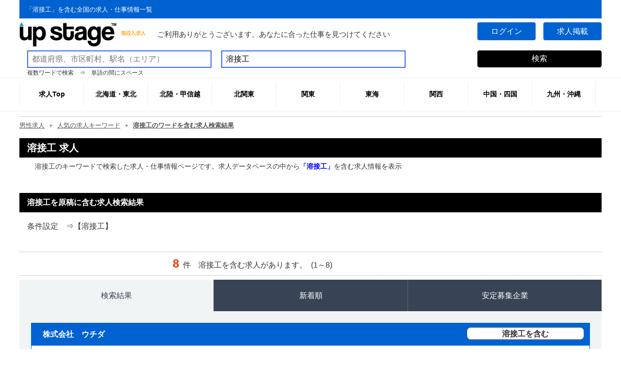

--- FILE ---
content_type: text/html; charset=UTF-8
request_url: https://www.up-stage.info/kw/all/%E6%BA%B6%E6%8E%A5%E5%B7%A5/
body_size: 25895
content:
<!DOCTYPE html>
<html lang="ja">
<head>
<meta charset="UTF-8">
<link rel="canonical" href="https://www.up-stage.info/kw/all/%E6%BA%B6%E6%8E%A5%E5%B7%A5/"><meta name="viewport" content="width=device-width,initial-scale=1.0,minimum-scale=1.0">
<title>溶接工 男の求人情報【アップステージ】</title>
<meta name="description" content="【8件掲載】「溶接工」を含む男の求人・仕事情報。求人データベースの中から「溶接工」が原稿内に含まれる男性求人情報の検索結果を一覧で表示。株式会社　ウチダ,株式会社KTウォールなどの求人を掲載しています。">
<link href="https://d2tu0z54kwp6ky.cloudfront.net/css/basic2.css?6" rel="stylesheet">
<link href="https://d2tu0z54kwp6ky.cloudfront.net/css/style15.css?3" rel="stylesheet">
<link href="https://d2tu0z54kwp6ky.cloudfront.net/assets/styles/common.css?5" rel="stylesheet">
<link href="https://d2tu0z54kwp6ky.cloudfront.net/assets/styles/common_rsp_sub.css" rel="stylesheet">
<link href="https://d2tu0z54kwp6ky.cloudfront.net/assets/styles/style.css" rel="stylesheet">
<link href="https://d2tu0z54kwp6ky.cloudfront.net/assets/styles/common_rsp_style.css?2" rel="stylesheet">
<link rel="manifest" href="/manifest.json">
<meta name="theme-color" content="#0062d1">
<meta name="mobile-web-app-capable" content="yes">
<meta name="apple-mobile-web-app-capable" content="yes">
<meta name="apple-mobile-web-app-status-bar-style" content="black">
<meta name="apple-mobile-web-app-title" content="UpStage">
<link rel="apple-touch-icon" href="/up192-192.png">
<link rel="shortcut icon" href="/favicon.ico">
<link rel="preconnect" href="https://d2tu0z54kwp6ky.cloudfront.net/" crossorigin>
<link rel="preconnect" href="https://www.googletagmanager.com" crossorigin>
<link rel="dns-prefetch" href="https://www.google-analytics.com/">
<link rel="dns-prefetch" href="https://cs.nakanohito.jp/">
<link rel="dns-prefetch" href="https://x9.shinobi.jp/">
<script type="application/ld+json">
{
  "@context":"https://schema.org",
  "@graph":[
    {
      "@type":"Organization",
      "@id":"https://www.up-stage.info/#org",
      "name":"アップステージ",
      "legalName":"株式会社リスト",
      "url":"https://www.up-stage.info/",
      "logo":{
        "@type":"ImageObject",
        "@id":"https://www.up-stage.info/#logo",
        "url":"https://d2tu0z54kwp6ky.cloudfront.net/assets/images/common/logo_white.png",
        "width":260,
        "height":50
      },
      "contactPoint":[
        {
          "@type":"ContactPoint",
          "telephone":"+81352066966",
          "contactType":"customer service",
          "areaServed":"JP",
          "availableLanguage":["ja"]
        }
      ],
      "sameAs":[
        "https://x.com/danseikousyunyu",
        "https://www.tiktok.com/@upstage_ups",
        "https://www.instagram.com/upstage.info/",
        "https://www.youtube.com/@%E3%82%A2%E3%83%83%E3%83%97%E3%82%B9%E3%83%86%E3%83%BC%E3%82%B8%E5%85%AC%E5%BC%8F",
        "https://www.facebook.com/otoko.kyujin/"
      ]
    },
    {
      "@type":"WebSite",
      "@id":"https://www.up-stage.info/#website",
      "url":"https://www.up-stage.info/",
      "name":"アップステージ",
      "alternateName":"upstage",
      "description":"【稼げる！】 男の高収入な仕事・バイト求人情報。 今すぐ稼げる高額アルバイトや、日払いや副業で収入をプラスできる高時給バイト、ガッツリ働く正社員など 高収入を希望する男性にぴったりの求人を掲載中！",
      "inLanguage":"ja",
      "about":{"@type":"Thing","name":"求人情報"},
      "publisher":{"@id":"https://www.up-stage.info/#org"},
      "isAccessibleForFree": true,
      "potentialAction": {
        "@type": "SearchAction",
        "target": {
          "@type": "EntryPoint",
          "urlTemplate": "https://www.up-stage.info/kw/all/{search_term_string}/?l={l}"
        },
        "query-input": [
          "required name=search_term_string",
          "optional name=l"
        ]
      }
    }
  ]
}
</script>

				<script type="application/ld+json">
				{
				  "@context": "https://schema.org",
				  "@type": ["WebPage","SearchResultsPage"],
				  "@id": "https://www.up-stage.info/kw/all/%E6%BA%B6%E6%8E%A5%E5%B7%A5/#webpage",
				  "url": "https://www.up-stage.info/kw/all/%E6%BA%B6%E6%8E%A5%E5%B7%A5/",
				  "name": "溶接工 男の求人情報【アップステージ】",
				  "description": "【8件掲載】「溶接工」を含む男の求人・仕事情報。求人データベースの中から「溶接工」が原稿内に含まれる男性求人情報の検索結果を一覧で表示。株式会社　ウチダ,株式会社KTウォールなどの求人を掲載しています。",
				  "keywords": ["溶接工","男性","求人","募集","仕事"],
				  "isPartOf": { "@id": "https://www.up-stage.info/#website" },
				  "breadcrumb": { "@id": "https://www.up-stage.info/kw/all/%E6%BA%B6%E6%8E%A5%E5%B7%A5/#breadcrumb" },
				  "mainEntity": { "@id": "https://www.up-stage.info/kw/all/%E6%BA%B6%E6%8E%A5%E5%B7%A5/#results" },
				  "inLanguage": "ja"
				}
				</script>
				<script type="application/ld+json">
				{
				"@context":"https://schema.org",
				"@type":"ItemList",
				"@id":"https://www.up-stage.info/kw/all/%E6%BA%B6%E6%8E%A5%E5%B7%A5/#results",
				"itemListOrder":"https://schema.org/ItemListOrderAscending",
				"name":"溶接工 男の求人情報【アップステージ】",
				
				"numberOfItems": 8,
				"itemListElement":[
				
				{
					"@type":"ListItem",
      				"position":1,
				      "item":{
				        "@type":"WebPage",
				        "@id":"https://www.up-stage.info/kanto/jobdetail/?id=8006080",
				        "url":"https://www.up-stage.info/kanto/jobdetail/?id=8006080",
				        "name":"株式会社　ウチダ",
				        "image": {
				          "@type": "ImageObject",
				          "url": "https://d2tu0z54kwp6ky.cloudfront.net/img/company/8006080/smp_main.jpg",
				          "width": 580,
				          "height": 312
        				}
				      }
    			},
				{
					"@type":"ListItem",
      				"position":2,
				      "item":{
				        "@type":"WebPage",
				        "@id":"https://www.up-stage.info/kanto/jobdetail/?id=8007560",
				        "url":"https://www.up-stage.info/kanto/jobdetail/?id=8007560",
				        "name":"株式会社KTウォール",
				        "image": {
				          "@type": "ImageObject",
				          "url": "https://d2tu0z54kwp6ky.cloudfront.net/img/company/8007560/smp_main.jpg",
				          "width": 580,
				          "height": 312
        				}
				      }
    			},
				{
					"@type":"ListItem",
      				"position":3,
				      "item":{
				        "@type":"WebPage",
				        "@id":"https://www.up-stage.info/kanto/jobdetail/?id=8060171",
				        "url":"https://www.up-stage.info/kanto/jobdetail/?id=8060171",
				        "name":"株式会社金澤架設",
				        "image": {
				          "@type": "ImageObject",
				          "url": "https://d2tu0z54kwp6ky.cloudfront.net/img/company/8060171/smp_main.jpg",
				          "width": 580,
				          "height": 312
        				}
				      }
    			},
				{
					"@type":"ListItem",
      				"position":4,
				      "item":{
				        "@type":"WebPage",
				        "@id":"https://www.up-stage.info/kyusyu/jobdetail/?id=10705628",
				        "url":"https://www.up-stage.info/kyusyu/jobdetail/?id=10705628",
				        "name":"(No.1606)八幡西区・製品工場(株式会社アセットヒューマン)",
				        "image": {
				          "@type": "ImageObject",
				          "url": "https://d2tu0z54kwp6ky.cloudfront.net/img/company/10705628/smp_main.jpg",
				          "width": 580,
				          "height": 312
        				}
				      }
    			},
				{
					"@type":"ListItem",
      				"position":5,
				      "item":{
				        "@type":"WebPage",
				        "@id":"https://www.up-stage.info/toukai/jobdetail/?id=10752376",
				        "url":"https://www.up-stage.info/toukai/jobdetail/?id=10752376",
				        "name":"株式会社綜合キャリアオプション(1314GH1027G30★94-N)",
				        "image": {
				          "@type": "ImageObject",
				          "url": "https://d2tu0z54kwp6ky.cloudfront.net/img/company/10752376/smp_main.jpg",
				          "width": 580,
				          "height": 312
        				}
				      }
    			},
				{
					"@type":"ListItem",
      				"position":6,
				      "item":{
				        "@type":"WebPage",
				        "@id":"https://www.up-stage.info/kansai/jobdetail/?id=10749530",
				        "url":"https://www.up-stage.info/kansai/jobdetail/?id=10749530",
				        "name":"株式会社綜合キャリアオプション(1314GH1027G38★65-S)",
				        "image": {
				          "@type": "ImageObject",
				          "url": "https://d2tu0z54kwp6ky.cloudfront.net/img/company/10749530/smp_main.jpg",
				          "width": 580,
				          "height": 312
        				}
				      }
    			},
				{
					"@type":"ListItem",
      				"position":7,
				      "item":{
				        "@type":"WebPage",
				        "@id":"https://www.up-stage.info/hokaido/jobdetail/?id=10760139",
				        "url":"https://www.up-stage.info/hokaido/jobdetail/?id=10760139",
				        "name":"アソシエネットWORK株式会社",
				        "image": {
				          "@type": "ImageObject",
				          "url": "https://d2tu0z54kwp6ky.cloudfront.net/img/company/10760139/smp_main.jpg",
				          "width": 580,
				          "height": 312
        				}
				      }
    			},
				{
					"@type":"ListItem",
      				"position":8,
				      "item":{
				        "@type":"WebPage",
				        "@id":"https://www.up-stage.info/hokaido/jobdetail/?id=10744271",
				        "url":"https://www.up-stage.info/hokaido/jobdetail/?id=10744271",
				        "name":"UTエージェント株式会社 北日本CS",
				        "image": {
				          "@type": "ImageObject",
				          "url": "https://d2tu0z54kwp6ky.cloudfront.net/img/company/10744271/smp_main.jpg",
				          "width": 580,
				          "height": 312
        				}
				      }
    			}
				]
				}
				</script>
			
<script type="application/ld+json">
[
	{
		"@context": "https://schema.org",
		"@type"   : "BreadcrumbList",
		"@id":"https://www.up-stage.info/kw/all/%E6%BA%B6%E6%8E%A5%E5%B7%A5/#breadcrumb",
		"itemListElement":
		[
			{
				"@type"   : "ListItem",
				"position": 1,
				"name": "男性求人アップステージ",
				"item" : "https://www.up-stage.info/"
			},
			{
				"@type"   : "ListItem",
				"position": 2,
				"name": "キーワード求人検索トップ",
				"item" : "https://www.up-stage.info/kw/"
			},
			
			{
				"@type"   : "ListItem",
				"position": 3,
				"name": "溶接工の男性求人検索結果",
				"item" : "https://www.up-stage.info/kw/all/%E6%BA%B6%E6%8E%A5%E5%B7%A5/"
			}
	
		]
	}
]
</script><style>
.radio label{cursor:pointer}
.radio-input{display:none}
.radio-parts{padding-left:20px;position:relative;margin-right:20px;line-height:1}
.radio-parts::before{content:"";display:block;position:absolute;top:-2px;left:0;width:15px;height:15px;border:1px solid #999;border-radius:50%}
.radio-input:checked + .radio-parts{color:#0072bc;transition:.6s}
.radio-input:checked + .radio-parts::after{content:"";display:block;position:absolute;top:1px;left:3px;width:11px;height:11px;background:#0072bc;border-radius:50%}
ul{overflow:hidden}

#footerSearchForm label {
    width: 20%;
    height: 32px;
    line-height: 32px;
    margin: 0;
}
#footerSearchForm input {
    width: 780px;
    height: 32px;
    line-height: 32px;
    margin: 0;
    border: #36F 2px solid;
}
#footerSearchForm button{
    width: 256px;    
    margin: 0;
    float: right;
    border: 1px solid #000;
    border-radius: 4px;
    background: #000;
    color: #fff;
    text-align: center;
    font-size: 1em;
    padding:6px;
    cursor: pointer;}
.headerSearchForm input{width:360px;height:32px;line-height:32px;border:#3366FF 2px solid;}
.headerSearchForm input.headerSearchInput{margin-left:16px}
.headerSearchForm button{width:256px;float:right;border:1px solid #000;border-radius:4px;background:#000;color:#fff;text-align:center;font-size:1em;padding:6px;cursor:pointer;}
.headerSearchForm .KwSearchInfo{margin-left:16px}
.headerSearchForm p{margin:0}
select,input,textarea{font-size:16px;vertical-align:middle;padding:0 8px}
.gl-nav .sublist .item .btn,.gl-nav .sublist li a{line-height:32px}
button{border:none;outline:none;-webkit-appearance:none;-moz-appearance:none;appearance:none}
#menuButton{overflow:hidden;display:block;position:relative;z-index:0;width:24px;height:24px;cursor:pointer;background:#fff}
#menuButton span,#menuButton::before,#menuButton::after{display:block;position:absolute;top:0;bottom:0;left:0;right:0;width:26px;height:2px;margin:auto;background:#000}
#menuButton::before{z-index:2;transform:translate(0,-8px);content:""}
#menuButton::after{z-index:2;transform:translate(0,8px);content:""}
#menuButton::before,#menuButton::after{transition:transform 200ms}
#menuButton span{transition:transform 150ms 50ms}
.menuBtn{display:none;position:absolute;width:24px;height:24px;top:8px;right:16px;margin:auto}
.menuBtn i{display:inline-block;width:24px;height:24px}
.menuBtn i.icon-menu,.menuBtn i.icon-forbidden{color:#000}
.menuBtn.active i.icon-menu{display:none}
.menuBtn.active i.icon-forbidden{display:inline-block!important}
img{width:auto;max-width:100%;vertical-align:top;border:none;height:auto}
main{max-width:1200px;margin:0 auto}
main h1{background:#222;color:#fff;font-weight:700;font-size:20px;margin:0;padding:0 16px;text-align:left;border:none;line-height:40px;margin-top:8px}
main h1 + p{margin:0 0 32px;margin-left:16px}
h2{display:inline-block;width:100%;line-height:24px;padding:8px;font-size:20px;background-color:#474747;font-weight:700;color:#fff;font-size:20px}

#contents_add{text-align:left;max-width:1200px;margin:0 auto}
#contents_add section{min-height:auto;margin:0 0 32px}
#contents_add section.half{width:48%;float:left;margin-left:1%;height:224px;overflow:hidden;border:1px #aaa solid;border-radius:8px}

#contents_add section.site_check{width:48%;float:left;margin-left:1%;overflow:hidden;border:1px #aaa solid;border-radius:8px}
#contents_add section.site_check p{height:72px}
#contents_add section.site_check figure{width:300px;height:auto;margin:0 auto}
#contents_add section.site_check figure img{width:100%;height:auto;
}
#contents_add section .img_600{width:600px;margin:0 auto;}
#contents_add section:after{content:"";clear:both;display:block}
#contents_add h2{display:inline-block;width:100%;line-height:24px;padding:8px 16px;margin:0;background-color:#474747;font-weight:700;color:#fff;font-size:20px;box-sizing:border-box}
#contents_add dl{width:100%;margin:0 0 32px}
#contents_add dl.half,#contents_add dl.half_long{width:48%;float:left;margin-left:1%;border:1px #aaa solid;border-radius:8px;height:608px;overflow:hidden;}
#contents_add dl.half_long{height:640px}
#contents_add dl:after{content:"";clear:both;display:block}
#contents_add dl dt,#contents_add h3{display:inline-block;width:100%;line-height:24px;padding:8px 16px;font-size:20px;color:#fff;background:#0072BC;border:1px solid #024e80;-webkit-box-sizing:border-box;-moz-box-sizing:border-box;box-sizing:border-box}
#contents_add h3{margin-bottom:0;height:auto}
#contents_add dl dd{float:left;display:inline-block;width:56%;padding:16px;box-sizing:border-box}
#contents_add dl dd:last-of-type{width:44%;padding:16px}
#contents_add dl.half dd{width:90%;float:none;margin:0 auto;display:block;}
#contents_add dl.singleDl dd{float:none;width:100%}
#contents_add p span{color:blue;font-weight:700}
#contents_add p span.yellow{color:#f90}
.em{color:blue;font-weight:700}
#contents_add p a,#contents_add dd a{color:blue;text-decoration:underline}
main.contents p.lead{margin:auto;padding:16px;text-align:left}
.btnWrap{width:100%;text-align:center;font-size:20px;border:1px solid #ccc;border-radius:4px;margin:0 0 80px}
.btnWrap.add{background:#2bb484}
.btnWrap a{display:block;padding:32px;text-decoration:none;transition:.6s}
.btnWrap a:hover{background:#f90;color:#fff}
.btnWrap.add a{color:#fff}
.btnWrap.add a:hover{background:#fff;color:#2bb484}
#page_top{width:100px;height:40px;position:fixed;right:0;bottom:48px;background:#0062d1;opacity:.6}
#page_top a{position:relative;display:block;width:100px;height:40px;text-decoration:none}
#page_top a::after{content:'↑TOP';font-size:14px;font-weight:700;color:#fff;position:absolute;top:10px;bottom:0;right:0;left:0;margin:auto;text-align:center}
fieldset{border:none}
.txtAttention + p{margin:0 0 16px}
.note{font-size:14px;padding:16px;text-align:left;margin:0}
.contents-body h2{padding:16px}
.contents-body input[type="text"],.contents-body input[type="tel"],.contents-body input[type="email"]{border:1px solid #ccc;width:100%;padding:0 16px;height:32px}
.contents-body input[type="submit"]{border:1px solid #ccc;cursor:pointer;transition:.6s}
.contents-body input[type="submit"]:hover{background:#000;color:#fff}
.contents-body table tbody th{width:30%;background:#ddd;padding:16px;font-size:14px}
.contents-body table tbody td{padding:1rem}
#contents_registration .contents-body form .radio{display:block;margin:0;font-size:14px}
.contents-body form .radio li{display:inline-block}
.contents-body form .radio li.checked label{background:#fd0}
.contents-body .radio-parts{margin-right:0}
.contents-body form .radio li label{display:inline-block;border:1px solid #ddd;padding:8px 16px;cursor:pointer;background:#fff;box-sizing:border-box}
.contents-body form .radio li.checked label{background:#fd0}
#contents{margin:0 auto}
.contents-body .formHeading{width:100%;padding:16px;margin:0 0 1px;background:#cecece;color:#000;box-sizing:border-box}
.inputSup{display:block}
.contents-body .required{color:#fe0000}
/* content guide */
  .contentGuideWrap{
    display: flex;
    flex-wrap: wrap;
    justify-content: space-between;
  }
.contentGuideWrap section{

}
  .sectionHeading {
    width: 100%;
    height: 40px;
    line-height: 40px;
    padding: 0 16px;
    background: #0f1bff;
    font-size: 18px;
    color: #fff;
    text-align: center;
    box-sizing: border-box;
}
  .sectionHeading span{
    font-size: 18px;
    font-weight: bold;
  }
  .sectionHeading + p {
    padding: 16px;
  }
  .generalBtnWrap{
    padding: 0 16px 16px;
  }
  .generalBtnWrap .generalBtn {
    width: 100%;
    height: 48px;
    line-height: 48px;
    background: #f1f1f1;
    border: 1px solid #ccc;
    border-radius: 4px;
    color: #000;
    text-align: center;
    margin: 0 auto;
    box-sizing: border-box;
  }
  #headTitle h2{
    text-align: left;
    padding: 0 16px;
    font-size: 16px;
    line-height: 40px;
  }
  #headTitle h2 + p,#headTitle h2 + p + p,#headTitle h2 + p + p + p{
    padding: 16px;
  }
/* scroll animation fadein */
.js-scroll-fadein {
  transition: opacity 1s;
  visibility: hidden;
  opacity: 0;
}
.js-scroll-fadein.is-fadein {
  visibility: visible;
  opacity: 1;
}
/* arrow */
.arrow {
  position: fixed;
  right: 12px;
  bottom: 48px;
  color: #fff;
  cursor: pointer;
  background-color: #0062d1;
  border-radius: 22px;
  padding: 20px;
  transition: all 0.2s ease-in-out;
}
.arrow:hover {
  opacity: 0.8;
  bottom: 51px;
  box-shadow: 0 2px 4px 1px rgba(0,0,0,0.5);
}
.arrow:before{
  content: "";
  position: absolute;
  top: 6px;
  right: 0;
  bottom: 0;
  left: 0;
  margin: auto;
  width: 12px;
  height: 12px;
  border-top: 1px solid #fff;
  border-right: 1px solid #fff;
  -webkit-transform: rotate(-45deg);
  transform: rotate(-45deg);
}
.gl-footer .copyright {
    background-color: #0062d1;
    text-align: center;
    font-size: .875em;
    padding: 5px 0;
}
  .recommend{width: 1200px;margin: 24px auto}
  .recommend div{margin-top: 16px}
  .recommend div p:first-child{width:100%;height:32px;line-height:32px;font-size:16px;font-weight:bold;color:#fff;background:#0062d1;position:relative;-webkit-box-sizing:border-box;-moz-box-sizing:border-box;box-sizing:border-box}
  .recommend div p:first-child{background:#0062d1;height:auto;padding:0 16px}
  .recommend ul{display: flex;}
  .recommend li{width: 32%;margin-left: 1%}
  .recommend li img{width: 100%;height: auto}
  .recommend li p span{display: inline-block}
  .recommend li p span:first-child{font-weight: bold}

  #contents_rule dl{display: flex;
    margin: 16px;
    font-size: 12px;}
  #contents_rule dt{padding: 4px;background: #cecece;}
  #contents_rule dd{padding: 4px;text-decoration: underline;}

  .relation_ship{width: 160px; height: auto}
  .relation_ship img{width: 100%}

  input,select{-webkit-appearance: auto;-moz-appearance: auto;appearance: auto;}

.sectionSearchPager{margin:0 0 8px;border-bottom:1px dotted #999;border-top:1px dotted #999;line-height:24px;display:flex;}
.sectionSearchPager .count{float:left;width:80%;height:48px;line-height:48px}
p.count{text-align: center;}
p.count span{font-size:24px;font-weight:700;padding:0 8px 0 0;}
.sectionSearchPager div.back,.sectionSearchPager div.next{width:auto;float:right;line-height:24px;width:8%;line-height:48px;}
.sectionSearchPager div.sectionSearchPager div.back a,.sectionSearchPager div.sectionSearchPager div.next a{display:inline-block;background:#f1f1f1;border-radius:4px;padding:0 16px;text-decoration:none}
.sectionSearchPager div{width:4%;line-height:48px;text-align:center}
.sectionSearchPager:after{content:"";clear:both;display:block}


@media (max-width: 768px) {
  .wrapper{width:100%}
  main{padding:0}
  .breadcrumb{padding:0 16px 16px;width:100%;box-sizing:border-box}
  .headerSearchForm{width:100%}
  .headerSearchForm button{width:15%}
  ::placeholder{color:#ccc;font-size:12px}
  .menuBtn{display:block}
  section.list main .item .content figure figcaption{width:auto}
  .contents-body form .radio li{padding:.3rem}
  .contents-frame main > nav ul li a{font-size:.7rem;padding:.3rem .1rem;height:100%}
  .contents-frame main > nav ul li a img{display:block;margin:0 auto}
  .priceDetail li{padding:8px 16px}
  .btnWrap{width:90%;font-size:14px;line-height:1.4;margin:0 auto}
  .contentGuideWrap{
    padding: 16px; }
 
  .contentGuideWrap section{
    width: 100%; }
  .sectionSearchPager{text-align:center;display:grid;grid-template-columns:1fr 10% 1fr;grid-template-rows:1fr 1fr;}
  .sectionSearchPager .count{grid-column: 1 / 4;grid-row: 1 / 2;width:100%}
  .sectionSearchPager div.back{grid-column: 1 / 2;grid-row: 2 / 3;width:100%}
  .sectionSearchPager div{grid-column: 2 / 3;grid-row: 2 / 3;width:100%}
  .sectionSearchPager div.next{grid-column: 3 / 4;grid-row: 2 / 3;width:100%}
 
  
  #contents_add section.half,#contents_add section.site_check,#contents_add dl.half,#contents_add dl.half_long{width:98%;margin:0 auto;margin-top:16px;height:auto;float:none}
  #contents_add section.site_check p{height:auto}
  #contents_add section.site_check figure{width:90%;}
  
  #contents_add dl.half dd{width:100%}
  #contents_add section .img_600{width:100%}
  .gl-footer .copyright {
    padding: 3% 0;
	}
  .noSP{display:none;}
  .recommend{width: 100%;margin: 8px 0}
  .recommend ul{display: block;}
  .recommend li{width: 90%;margin:16px auto}
  .recommend li img{width: 100%;height: auto}
  #footerSearchForm input{width:70%}
  #footerSearchForm button{width:20%}
}
.add_download li{width:28%;margin-left:3%;margin-top:8px;line-height:32px;border-radius:8px;float:left;background-color:rgba(237,241,243,0.8);border-bottom:4px #fff solid;text-align:center}
.add_download li a{display:block;font-size:16px;height:4em;line-height:4em;border:1px solid #ccc;background:#F6F6F6;text-shadow:1px 1px #fff;box-shadow:0 0 2px 1px #fff inset;font-weight:700;color:#444}
.contents-body table{width:100%;margin:0 auto 2rem;border:none}

 /* 追加分  */ 
 @media screen and (max-width:768px){
.gl-header .wrapper{padding: 0.2rem 0;}
.gl-header .wrapper:nth-of-type(2){display: grid;grid-template-columns: 60% 1fr;width:96%}
.gl-header .ttl-area{float: unset;width: auto;}
.gl-header .ttl-area p.copy{display: none;}
.gl-header .logo-area{width: auto;margin-right: 0.5rem;}
.gl-header .btn-area{display: flex;justify-content: flex-end;align-items: center;}
.headerSearchForm form{display: grid;
  grid-template-columns: 0 4fr 1fr;
  grid-template-rows: repeat(2, 32px);
  gap:8px;
  align-items: center;}
  .headerSearchForm label{
  grid-column: 1 / 2;
  grid-row: 2 / 3;}
.headerSearchForm label:first-child{
  grid-column: 1 / 2;
  grid-row: 1 / 2;}
.headerSearchForm input{width: auto;border: 1px solid #ccc;border-radius: 0.3rem;padding: 0 0.3rem;box-sizing: border-box;}
.headerSearchForm input#free_search_location{grid-column: 2 / 3;
  grid-row: 1 / 2;margin-left:0}
.headerSearchForm input#free_search_word{grid-column: 2 / 3;
  grid-row: 2 / 3;margin-left:0}
.headerSearchForm button{width: auto;grid-column: 3 / 4;
  grid-row: 1 / 3;height:48px}
.headerSearchForm .KwSearchInfo{text-align: center;}
}
    
  .memberContentWrap{
    padding:24px 24px 144px;
  }
  .memberContentWrap:after{
    content:"";
    clear: both;
    display: block;
  }
  .memberContentWrap h2{
    font-size: 16px;
    padding:8px 0;
    background: #f90;
    text-align: center;
  }
  .memberContentWrap p{
    padding: 4px;
  }
  .memberEditMenu{
    padding:16px 0;
  }
  .memberEditMenu li{
    width: 24%;
    margin: 0 .5% 1%;
    float: left;
    text-align: center;
    background: #000;
    box-sizing: border-box;
  }
  .memberEditMenu li:last-child{
    margin-right:0;
  }
  .memberEditMenu li a{
    padding: 24px;
    display: block;
    color: #fff;
    text-decoration: none;
  }
  .memberEditMenu li a:hover{
    background: #0062d1;
    transition: .6s;
    opacity: 1;
  }
  .registrationInfo{
	width:90%;
	margin:16px auto;
  }
  .registrationInfo p{
  	font-size:14px;
  }
  .registrationInfo li{
		margin:8px 0;
	}
  .registrationInfo li span{
	font-weight:bold;
	color:blue;
	}
.menuBtn{
display:none;
}
.close{
    display:none;
}
.open{display:block}
.passive{
	background: #bfbfbf;
}

.lineLpBanner {
  width: 750px;
  text-align: center;
  padding: 24px 0;
  -webkit-box-sizing: border-box;
  -moz-box-sizing: border-box;
  box-sizing: border-box;
}

main h1,#headTitle h2,nav h3{background: #000001;color:#fff;font-weight:bold}
h3,h4,.h3{background: #0062d1;padding-left:8px}
#sectionAreaChoice{margin:0}
#job li{
padding: 6px 0 12px;}
.searchListBox dd span{text-decoration:underline}
.searchListBox dd span:last-child{margin-left:16px}
#mainAreaList,#mainKeywordList{margin:16px auto}
#mainAreaList .ttl,#mainKeywordList .ttl{
	background-color: #0062d1;
    color: #fff;
    text-align: center;
    font-size: 1.375em;
    font-weight: 700;
    padding: 10px 0;
    position: relative;
    margin-bottom: 2%;}
#mainAreaList .list,#mainKeywordList .list{overflow:hidden}
#mainAreaList .list li,#mainKeywordList .list li{float:left;margin-right:20px;margin-top:8px;}
#mainAreaList .list li a,#mainKeywordList .list li a{display:block;background-color:#dfe7f3;font-weight:700;color:#0062d1;padding:14px;border-radius:7px}
#related_link{padding: 16px;border: 1px solid #d6d6d6;background: #fff;}
#related_link > div{font-size: 16px;}
#related_link > dl{padding: 16px;}
#related_link > dl > dd{border-bottom: solid 1px #d6d6d6;border-top: solid 1px #d6d6d6;}
#related_link > dl > dd > ul{display:inline-block;width:100%;height: 34px;line-height: 34px;padding-top: 4px;}
#related_link > dl > dd > ul > li{float:left;margin-left:2%;width:18%;text-overflow: ellipsis;
white-space: nowrap;}
#related_link > dl > dd > ul > li a{width:100%;height:34px;display:inline-block;}
#related_link > dl > dd > ul > li a:hover{background-color:aqua;}
@media screen and (max-width: 768px){
#mainAreaList .list li,#mainKeywordList .list li{float:left;margin-right:0;margin-top:0;width:50%}
#mainAreaList .list li a,#mainKeywordList .list li a{display:block;background-color:#fff;font-weight:700;color:#0062d1;padding:14px;border:none;border-bottom:1px solid #333;border-radius:0px}
.headerSearchForm,#footerSearchForm{width:100%}
::placeholder{
  color:#ccc;
  font-size:12px;

}

  .memberContentWrap{padding:0}
  .memberEditMenu li{width:49%}
  .memberEditMenu li a{padding:16px}
#footerSearchForm{background:#008bec;padding:2%;position:fixed;bottom:56px;width:100%;box-sizing:border-box;z-index:1}

#related_link,#related_link > dl{padding:8px}
#related_link > dl > dd > ul{height:auto}
#related_link > dl > dd > ul > li{
    line-height: 22px;
    display: block;
    margin: 0 5px 8px 0;
    padding: 0;
    border: 0;
    width:auto;}


#related_link li a{
width: 100%;
padding: 5px 15px;
    border-radius: 5px;
    display: block;
    box-sizing: border-box;
    font-size: 9pt;
    border: 1px solid #ccc;}

#related_link li a:before{
    content: "";
    display: inline-block;
    border: 4px solid;
    border-top-color: transparent;
    border-right-color: transparent;
    border-bottom-color: transparent;
    border-left-color: #00f;}
    }

.footerFixedMenu {
	display:none;
    height: 3pc;
    width: 100%;
    position: fixed;
    bottom: 0;
    z-index: 3;
}
.footerFixedMenu li{
    width: 33.33333333%;
    height: 3pc;
    line-height: 1;
    display: inline-block;
    float: left;
    text-align: center;
    text-shadow: none;
    background: #1b4fa4;
    border-right: 1px solid #fff;
    position: relative;
    box-sizing: border-box;
}
.footerFixedMenu li a,.footerFixedMenu li button{
    background-color: #1b4fa4;
    display: inline-block;
    width: 100%;
    height: 100%;
    font-size:12px
}
.icon{
        padding-top: 8px;
        font-size: 24px;
        color: #fff;
        display: inline-block;
        width: 1em;
        height: 1em;
        stroke-width: 0;
        stroke: currentColor;
        fill: currentColor;
}
.footerFixedMenu li span{
    display: inline-block;
    width: 100%;
    color: #fff;
    font-size: 0.8rem;
    font-weight: 700;
    line-height:12px
}
.footerFixedMenu li.passive{
	background: #bfbfbf;
}
.footerFixedMenu #footer_menu_search button span{
position: relative;
bottom: 2px;
}
.gl-header{position:relative;background-color:#fff;}
.gl-nav{margin-bottom:10px;border-top:1px solid #eee;border-bottom:1px solid #eee;background-color:#fff;position:relative;z-index:100;}
.gl-nav .wrapper{overflow:visible;}
.gl-nav .list{height:52px;}
.gl-nav .list > .item2,.gl-nav .list li{width:11%;float:left;text-align:center;}
.gl-nav .list > .item2{width:11%;}
.gl-nav .list > .item2 > .btn,.gl-nav .list li > a{display:block;padding-top:14px;border-left:1px solid #eee;font-weight:bold;font-size:0.875em;border-bottom:2px solid #fff;height:52px;box-sizing:border-box;text-decoration:none;}
.gl-nav .list > .item2:last-child > .btn,.gl-nav .list li:last-child > a{border-right:1px solid #eee;}
.gl-nav .list > .item2:hover > .btn,.gl-nav .list li:hover > a{border-bottom:2px solid #0062d1;}
.gl-header .line-area{
	display:block;
}
.gl-footer .copyright{background-color:#0062d1;text-align:center;font-size:0.875em;padding:5px 0;display: block;
    margin: 0 auto;}
.line-area p:nth-child(2){
	display:none;
}
#headTitle{margin:0}
.gl-header .wrapper:nth-child(3){padding:0}

#sectionSearchResult > article > h3 {
    background: #0062d1;
}
#sectionSearchResult > article > h3 a {
    color: #f1f1f1;
    font-weight: normal;
}
#sectionSearchResult > article > div:first-of-type {
    padding-top: 0px;
    position: relative;
    top: -16px;
}
#sectionSearchResult > article > div:first-of-type > div:first-of-type {
    padding-top: 16px;
}
.icon-genre,.icon-video {
    border: 1px solid #666;
    background: #fff;
    color: #333;
    font-weight: bold;
}
.catchPhrase {
    width: 96%;
    margin: 16px 2%;
    font-weight: 700;
    float: left;
}

.mainImageInfo {
    width: 400px;
    float: left;
    display: block;
}
.mainImageInfo img {
    width: 100%;
}
.iconType02 {
    width: 100%;
    padding: 16px;
    float: left;
    margin: 0;
}
.iconType02 li {
    font-size: 10px;
    line-height: 16px;
    color: #555;
    border: 1px solid #09f;
    border-radius: 4px;
}
.iconType02 li.how_oubo{color:#fff;background-color:#0062d1;}
.detailLinkBtn {
    margin: 0;
}
.searchLinkBtn:after {
    margin: 0;
}
#sectionSearchResult > article dl dd,#sectionSearchResult > article dl dt{
	border:none;
}

#taikendan ul{margin-top:16px;display: grid;grid-template-columns: 1fr 1fr 1fr;
grid-template-rows: 1fr;}
#taikendan ul li{padding:16px;display: grid;
grid-template-rows: 32px 40px 128px;
grid-template-columns: 64px 1fr;}

#taikendan ul li .pictgram_box{grid-row: 1 / 3;grid-column: 1 / 2;}
#taikendan ul li .taiken_area{grid-row: 1 / 2;grid-column: 2 / 3;font-weight:bold;font-size:16px;padding-left:8px}
#taikendan ul li .taiken_genre{grid-row: 2 / 3;grid-column: 2 / 3;font-weight:bold;font-size:16px;padding-left:8px}
#taikendan ul li .taiken_comment{grid-row: 3 / 4;grid-column: 1 / 3;}

@media screen and (max-width: 768px){
#taikendan ul{margin-top:16px;display: grid;grid-template-columns: 1fr;grid-template-rows: 1fr 1fr 1fr;}
#taikendan ul li{
grid-template-rows: 32px 40px 1fr;}

#sectionSearchResult > article > div:first-of-type {
    position: static;
}
#sectionSearchResult > article > h3 a {
    height: 16px;
    max-height: 32px;
    overflow: hidden;
    text-overflow: ellipsis;
    -o-text-overflow: ellipsis;
}
#sectionSearchResult > article > div:first-of-type > div:first-of-type {
    padding: 0;
}
.catchPhrase {
    margin: 0 8px 2%;
    max-height: 36px;
    overflow: hidden;
    text-overflow: ellipsis;
    -o-text-overflow: ellipsis;
}
.mainImageInfo {
    width: 40%;
}
.iconType02 {
    width: 55%;
    margin-left: 3%;
    padding: 0;
}
.iconType02 li {
    padding: 0;
    height: 18px;
    overflow: hidden;
    text-overflow: ellipsis;
    -o-text-overflow: ellipsis;
    font-weight: normal;
}
#sectionSearchResult > article dl dd:nth-child(2), #sectionSearchResult > article dl dd:nth-child(4), #sectionSearchResult > article dl dd:nth-child(8) {
    white-space: inherit;
    max-height: 44px;
}
}

.mainDescriptionText {
    margin: 16px 0;
}
.mainDescriptionText h3 {
    text-align: center;
}
.mainDescriptionText p {
    margin-top: 8px;
    padding: 8px 32px;
    border: 1px dotted #000;
    border-radius: 10px;
    font-size: 12px;
}

 /* 追加分  */ 
 @media screen and (max-width:768px){
	.footerFixedMenu{display:block;}
.gl-header .ttl-area{float: unset;width: auto;}
.gl-header .ttl-area p.copy{display: none;}
.gl-header .logo-area{width: auto;margin-right: 0.5rem;}
.gl-header .btn-area{display: flex;justify-content: flex-end;align-items: center;}
.headerSearchForm form{display: grid;grid-template-columns: 0 1fr 20%;align-items: center;}
.headerSearchForm input{width: auto;border: 1px solid #ccc;border-radius: 0.3rem;padding: 0 0.3rem;box-sizing: border-box;}
.headerSearchForm button{width: auto;}
.headerSearchForm .KwSearchInfo{text-align: center;}
}
.tab-block .tab-body dl{width:100%;display:flex;text-align:left;border-bottom:1px dotted #ccc}
.tab-block .tab-body dt{width:15%;padding:8px}
.tab-block .tab-body dd{width:85%;padding:8px}

.tab-block .tab-body dl.AreaLinkBtn{width:60%;height:30px;line-height:30px;margin:8px auto;text-align:center;font-weight:500;font-size:14px;float:left;border: 1px solid #333;border-radius: 4px;-webkit-box-sizing:border-box;-moz-box-sizing:border-box;box-sizing:border-box}
.tab-block .tab-body dl.AreaLinkBtn dt,.tab-block .tab-body dl.AreaLinkBtn dd{width:33%;height:30px;line-height:30px;padding:0;}
.tab-block .tab-body dl.AreaLinkBtn dd a{text-decoration:underline;}

.tab-block{margin-bottom:60px}
.tab-block .tab-nav{list-style:none;display:-webkit-box;display:flex;-webkit-box-pack:justify;justify-content:space-between}
.tab-block .tab-nav li{width:100%;text-align:center;cursor:pointer;}
.tab-block .tab-nav li a{display: block;border-left:1px solid #5c6673;color:#fff;background:#384455;padding:20px 10px;transition:.3s;-webkit-transition:background-color .3s;transition:background-color .3s;opacity:1;text-decoration:none}
.tab-block .tab-nav li a:hover{background:#28374c}
.tab-block .tab-nav li:first-child a{border-left:none}
.tab-block .tab-nav li.active a{color:#374252;background:#f0f4f5}
.tab-block .tab-body{background:#f0f4f5;list-style:none;padding:24px}
.tab-block .tab-body li.active{display:block;-webkit-animation-duration:1.5s;animation-duration:1.5s;-webkit-animation-name:fade-in;animation-name:fade-in}
.tab-block .tab-body .searchListMessage div:first-child{top:-52px;right:16px}
.tab-block .tab-body .searchListMessage div:first-child li{display:block}
.tab-block .tab-body article{background:#fff;border:1px solid #0161d1;margin:0 0 24px}
.tab-block .tab-body article a{width:100%;}
.tab-block .tab-body .mainImageInfo{width:40%;float:left;margin-left:2%;}
.tab-block .tab-body .mainTxt{width:54%;margin:0 2%;box-sizing:border-box;font-size:14px;line-height:21px;float:left;}
.tab-block .tab-body .iconType02 li{display:block}

#headTitle .tab-block h3, #headTitle .tab-block h4{background-color:#474747;font-weight:700;color:#fff;height:30px;line-height:30px;padding:0 16px;font-size:16px;float:left;}
#headTitle .tab-block h3{width:60%;padding:8px 2%;background: #0062d1;text-align: left;}
.tab-block h3 + ul{width:34%;height:30px;padding:8px 1%;float:left;background:#0062d1;}
.tab-block .icon-genre,.tab-block .icon-video{float:right;width:240px;text-align:center;margin-left:8px;border:1px solid #666;border-radius:8px;background:#fff;color:#333;font-weight:700;overflow:hidden;text-overflow:ellipsis;-o-text-overflow:ellipsis;height:24px}
.tab-block .icon-video{float:left;display:none}
.tab-block .mainImageInfo img{width:100%;height:auto;}
.tab-block h4{width:1018px;text-align:left;}
.tab-block .searchLinkBtn{width:100%;clear:both;padding:0 24px;box-sizing:border-box;margin-top: 16px;}
.tab-block .searchLinkBtn:after{content:"";clear:both;display:block;margin:0 0 16px;}

@media screen and (max-width: 768px) {
  .tab-block{margin:0}
  .tab-block .tab-body{padding:12px}
  .tab-block .tab-body dl.AreaLinkBtn{display:none;}
  .tab-block .tab-body .mainImageInfo{width: 80%;margin: 0 auto;float:none}
  .tab-block .icon-genre{width:30%;margin-left:2%;}
  .tab-block .icon-video{width:20%;margin-left:2%;display:inline-block}
  .tab-block .tab-body .iconType02 li.noSP{display:none}
	#headTitle .tab-block h3, #headTitle .tab-block h4 {
    height: auto;
    width: 100%;
    box-sizing: border-box;
    padding: 4px 2%;
	}

	.tab-block h3 + ul {
    float: right;
    width: 98%;
    background: #fff;
    height: 24px;
    line-height: 24px;
	}



  .tab-block .iconType02{width:100%;margin:2% 0;padding:0;}
  .tab-block .iconType02 li{width:30%;padding:0;margin:0 0 1% 2.5%;height:18px;border-radius:20px;font-size:10px;overflow:hidden;text-overflow:ellipsis;-o-text-overflow:ellipsis;font-weight:normal;}
  .tab-block .iconType02 li:nth-child(3n+1){clear:left;}
  .tab-block .detailLinkBtn{display:none;width:100%;margin:0 0 2% 0;float:none;height:auto;line-height:1.4em;}
}

@media screen and (max-width: 480px) {
  #contents_add dl dd{float:none;width:100%}
  #contents_add dl dd:last-of-type{width:100%}
  #contents_registration .contents-body form .radio{display:flex;flex-wrap:wrap;justify-content:space-between;margin:0}
  .contents-body form .radio li{width:49%;margin:0 0 1%;padding:0}
  .contents-body form .radio li label{width:100%}
  #contents_registration table .submit th{display:none}
  .tab-block .tab-body{padding: 8px 0;}
  .tab-block .tab-body article{margin: 0 0 8px;}
  .tab-block .searchLinkBtn:after{margin:0}
  .mainImageInfo a {
    display: block;
    height: 80px;
  }
}

main.contents_guide h1,main.contents_guide #headTitle h2{text-align:center;background-color:#0062d1;height: 60px;
    line-height: 60px;font-size:24px}
main.contents_guide h1+p,main.contents_guide #headTitle h2+p{
  text-align:center;padding:16px;
}
main.contents_guide h3{
  width:70%;margin-left:30%;
  margin-top:16px
}

main.contents_guide .list li {
    float: left;
    margin-top:8px;
    margin-right: 8px;
    overflow: hidden;
    text-overflow: ellipsis;
    white-space: nowrap;
}

main.contents_guide .list li a {
    display: block;
    background-color: #dfe7f3;
    font-weight: 700;
    color: #0062d1;
    padding: 14px;
    border-radius: 7px;
}

.contentGuideBox{
  padding: 16px 0 0;
  display: -webkit-flex;
  display: flex;
}

.contentGuideBox figure{width:30%;margin:16px;margin-left:0}
.contentGuideBox figure img{width:100%}
.contentGuideBox div.dir_box{width:70%}

.contentGuideBox div.dir_box .generalBtnWrap .generalBtn{
  width:40%;float:right;margin:16px 0;
}

.dli-chevron-down {
  margin:16px auto;
  display: block;
  vertical-align: middle;
  color: #0062d1;
  line-height: 1;
  width: 4em;
  height: 4em;
  border: 0.4em solid currentColor;
  border-left: 0;
  border-bottom: 0;
  box-sizing: border-box;
  transform: translateY(-25%) rotate(135deg);
}

@media (max-width: 768px) {
  main.contents_guide h3{
    width:100%;margin:0;
    margin-top:16px
  }
  main.contents_guide .list{
    margin-left:16px
  }
  .contentGuideBox{
    display:block;
  }
  .contentGuideBox figure{margin:8px auto;width:350px;height:auto}
  .contentGuideBox div.dir_box{width:100%}
  .contentGuideBox div.dir_box .generalBtnWrap .generalBtn{
  width:80%;float:none;margin:16px auto;
}
}

#memberAuth div.block{display:grid;
grid-template-columns: 50% 50%;}

#memberAuth .loginMember{grid-column: 2 / 3;padding:0 16px;}
#memberAuth .newMembar{grid-column: 1 / 2;padding:0 16px}
#memberAuth table{margin:8px 0 0 16px;text-align:left}
#memberAuth table tr{height:32px;line-height:32px;margin-bottom:8px;width:100%;display:block}
#memberAuth table tr th{width:120px;}
#memberAuth input[type="text"],input[type="password"]{width:300px;height:32px;line-height:32px}
#memberAuth .supMessage{margin-left:16px}
#memberAuth .formSubmitWrap{margin-top:16px;}

@media (max-width: 768px) {

#memberAuth div.block{display:block;
  width:100%;}
#memberAuth .loginMember{padding:0 1%;}
#memberAuth .newMembar{padding:0 1%}
#memberAuth input[type="text"],input[type="password"]{width:auto;}
#memberAuth .member_registration_button{max-width:80%;margin-bottom:64px}

}

/* PWA */

#installPwaBtn {
    width: 120px;
    height: 40px;
    position: fixed;
    right: 0;
    bottom: 50px;
    background: #0062d1;
    opacity: 1;
    z-index:9999;
    color:#fff;
}

/* iOS A2HS ヒント */
#iosA2HSOverlay { position: fixed; inset: 0; z-index: 9999; }
#iosA2HSOverlay[aria-hidden="true"]{ display:none; }

.iosA2HS-backdrop {
  position:absolute; inset:0; background:rgba(0,0,0,.45);
  backdrop-filter: blur(2px);
}
.iosA2HS-modal {
  position:relative; max-width: 520px; margin: 10vh auto 0;
  background:#fff; border-radius: 12px; padding: 1.2rem 1.2rem 1rem;
  box-shadow: 0 10px 30px rgba(0,0,0,.2);
  font-size: 16px; line-height: 1.6;
}
.iosA2HS-close {
  position:absolute; top:.4rem; right:.6rem; width: 32px; height: 32px;
  border:none; background:transparent; font-size: 20px; cursor: pointer;
}
.iosA2HS-steps { margin:.4rem 0 0 1.2rem; padding:0; }
.iosA2HS-steps li { margin:.4rem 0; }
.iosA2HS-icon-share {
  display:inline-block; width:1.1em; height:1.1em;
  border:2px solid #222; border-radius:4px; text-align:center; line-height:1em; font-weight:bold;
  margin: 0 .2em; padding:.05em .2em .1em;
}
.iosA2HS-note { color:#555; font-size:.9rem; margin:.6rem 0 .2rem; }
.iosA2HS-actions { display:flex; justify-content:flex-end; gap:.6rem; margin-top:.6rem; }
.iosA2HS-actions .iosA2HS-gotit {
  padding:.5rem .9rem; border:1px solid #0062d1; background:#0062d1; color:#fff; border-radius:6px; cursor:pointer;
}
@media (max-width: 420px){
  .iosA2HS-modal{ margin: 8vh 1rem 0; }
}

</style>
<script src="https://dynamic.criteo.com/js/ld/ld.js?a=94352" async></script>
</head>
<body>
<header class="gl-header" data-nosnippet>
  <div class="line-area wrapper">
      <p class="copy">「溶接工」を含む全国の求人・仕事情報一覧</p>
  </div>
  <div class="wrapper">
    <div class="ttl-area" itemscope itemtype="https://schema.org/Organization">
      <p class="logo-area"><a itemprop="url" href="https://www.up-stage.info/" class="btn"><img src="https://d2tu0z54kwp6ky.cloudfront.net/img/logo_black_type-b.png" width="260" height="50" alt="up stage 高収入求人" itemprop="logo" loading="lazy" decoding="async" fetchpriority="low"></a></p>
      <p class="copy">ご利用ありがとうございます。あなたに合った仕事を見つけてください</p>
    </div>
    <div class="btn-area">
                              <a href="/member/auth/" rel="nofollow">ログイン</a>
          <a href="/contents-add/" rel="nofollow">求人掲載</a>
                  </div>
  </div>
    <div class="headerSearchForm wrapper">
      <form action="javascript:void(0);" method="get">
        <label for="free_search_location"></label><input type="text" name="l" value="" class="headerSearchInput" placeholder="都道府県、市区町村、駅名（エリア）" id="free_search_location">
        <label for="free_search_word"></label><input type="text" name="q" value="溶接工" class="headerSearchInput" placeholder="職種、待遇など（エリア以外）" id="free_search_word">
        <button type="submit" class="headerSearchSubmit">検索</button>
      </form>
      <p class="KwSearchInfo">複数ワードで検索　⇒　単語の間にスペース</p>
    </div>
  <nav itemscope itemtype="https://schema.org/SiteNavigationElement" class="gl-nav">
      <ul class="list wrapper">
        <li><a itemprop="url" href="https://www.up-stage.info/"><span itemprop="name">求人Top</span></a></li>
                  <li class="item2"><a itemprop="url" href="/hokaido/" class="btn"><span itemprop="name">北海道・東北</span></a></li>
          <li class="item2"><a itemprop="url" href="/hokuriku/" class="btn"><span itemprop="name">北陸・甲信越</span></a></li>
          <li class="item2"><a itemprop="url" href="/kitakanto/" class="btn"><span itemprop="name">北関東</span></a></li>
          <li class="item2"><a itemprop="url" href="/kanto/" class="btn"><span itemprop="name">関東</span></a></li>
          <li class="item2"><a itemprop="url" href="/toukai/" class="btn"><span itemprop="name">東海</span></a></li>
          <li class="item2"><a itemprop="url" href="/kansai/" class="btn"><span itemprop="name">関西</span></a></li>
          <li class="item2"><a itemprop="url" href="/tyugoku/" class="btn"><span itemprop="name">中国・四国</span></a></li>
          <li class="item2"><a itemprop="url" href="/kyusyu/" class="btn"><span itemprop="name">九州・沖縄</span></a></li>
                                                              </ul>
  </nav>
</header>
<nav class="breadcrumb noSP">
  <div class="wrapper">
    <ul class="list">
      <li><a href="https://www.up-stage.info/">男性求人</a></li>
      
				<li><a href="/kw/">人気の求人キーワード</a></li>
				<li><a href="/kw/all/%E6%BA%B6%E6%8E%A5%E5%B7%A5/">溶接工のワードを含む求人検索結果</a></li>
			          </ul>
  </div>
</nav>
<main class="wrapper">
  <h1>溶接工 求人</h1>
  <p class="SearchDescription">溶接工のキーワードで検索した求人・仕事情報ページです。求人データベースの中から<span>「溶接工」</span>を含む求人情報を表示</p>
  <section id="headTitle" class="clear cf">
    <h2>溶接工を原稿に含む求人検索結果</h2>
    <p>条件設定　⇒【溶接工】</p>
    <div id="containerInner" class="cf">
      <div id="sectionSearchResult">

        <!-- ページャー ↓ -->
        <nav class="sectionSearchPager cf">
          <p class="count"><span class="txtAccentCol">8</span>件　溶接工を含む求人があります。&nbsp;&nbsp;(1～8)</p>
              </nav>
        <!-- ページャー ↑ -->

        <!-- 店舗情報 ↓ -->
        <div class="tab-block" id="result">
          <ul class="tab-nav">
              <li class="active"><a href="/kw/all/%E6%BA%B6%E6%8E%A5%E5%B7%A5/#result" rel="nofollow">検索結果</a></li>
              <li><a href="/kw/all/%E6%BA%B6%E6%8E%A5%E5%B7%A5/?new=1#result" rel="nofollow">新着順</a></li>
              <li><a href="/kw/all/%E6%BA%B6%E6%8E%A5%E5%B7%A5/?osusume=1#result" rel="nofollow">安定募集企業</a></li>
          </ul>

          <div class="tab-body">
            <div class="active">
                                                                            <article>
                    <a href="/kanto/jobdetail/?id=8006080" aria-label="株式会社　ウチダの求人を見る">
                      <h3>
                                                株式会社　ウチダ                      </h3>
                      <ul>
                                                                                                <li class="icon-genre">溶接工を含む</li>
                      </ul>
                      <p class="catchPhrase">【各種ドライバー】【重機オペレーター】【営業部員】【工場内作業員】【溶接工】エコに興味ある方注目！新しいリサイクルの形を提案する会社です！★新築個室寮完備★</p>
                      <p class="mainImageInfo">
                        <picture>
                          <source type="image/webp" srcset="https://d2tu0z54kwp6ky.cloudfront.net/img/company/8006080/smp_main.webp?1757430303">
                          <img src="https://d2tu0z54kwp6ky.cloudfront.net/img/company/8006080/smp_main.jpg?1757430302" alt="株式会社　ウチダの求人情報ページへ" width="580" height="312" decoding="async" fetchpriority="high">
                        </picture>
                      </p>
                      <p class="mainTxt">【ドライバー・営業部員・工場内作業員・溶接工　他大募集】

★綺麗な社宅や他には無い安心・安定・充実の待遇面だけでなく当社の一番の魅力と言えばやはり働いている人の良さ！
面倒見が良くてどこか暖かい人が多いんです！
ドライバーの仕事は業務中は孤独で、安全運転への意識や時間との戦いなどプレッシャーも多いモノ。
だから、会社に戻ったときに『おかえり！』『遅かったね、大丈夫？』なんて声をかけてもらえると嬉しい…
やり甲斐や収入の他に、そんな得られるモノがたくさんありますよ！

【当社のメリットはココ】
・持っている資格が活かせる仕事内容！
・イキイキと働ける居心地の良い環境！
・頑張ったら頑張った分ＵＰする収入！
・選べる休日！週休二日制対応企業！</p>
                      <ul class="iconType02">
                                                  <li>年齢不問</li>
                                                  <li>経験者歓迎</li>
                                                  <li>未経験歓迎</li>
                                                  <li>中高年活躍</li>
                                                  <li>社保完備</li>
                                                  <li>服装自由</li>
                                                  <li>寮あり</li>
                                                  <li>面接随時</li>
                                                  <li>50代活躍中</li>
                                                  <li>60代活躍中</li>
                                                                                                  <li class="how_oubo">電話応募</li>
                                                                                                                      </ul>
                      <h4>求人募集概要</h4>
                      <dl>
                        <dt>職種</dt>
                        <dd>①ドライバー（ダンプ・重機オペ・ユニック・コンテナ）
②営業部員
③工場内作業員
④溶接工</dd>
                      </dl>
                      <dl>
                        <dt>給与</dt>
                        <dd>【①ドライバー（ダンプ・重機オペ・ユニック・コンテナ）】※急募
　・大型／４ｔ／２ｔダンプ
　・ユニック車・コンテナ車
　・重機...</dd>
                      </dl>
                      <dl>
                        <dt>住所</dt>
                        <dd>埼玉県上尾市</dd>
                      </dl>
                      <dl>
                        <dt>勤務地</dt>
                        <dd>【上尾ECOセンター】
　埼玉県上尾市領家1119-1
　※JR高崎線
　『北上尾駅/桶川駅』より車

</dd>
                      </dl>
                                            <dl>
                        <dt>更新</dt>
                        <dd>2025-10-08 10:22:52</dd>
                      </dl>
                    </a>
                    <footer class="searchLinkBtn">
                      <p class="detailLinkBtn">
                        <a href="/kanto/jobdetail/?id=8006080" aria-label="株式会社　ウチダの求人を見る">株式会社　ウチダの求人を見る</a>
                      </p>
                                              <div class="favoriteLinkBtn" data-company_id="8006080">
                          <button><span>お気に入り追加</span></button>
                        </div>
                                          </footer>
                  </article>
                                                  <article>
                    <a href="/kanto/jobdetail/?id=8007560" aria-label="株式会社KTウォールの求人を見る">
                      <h3>
                                                株式会社KTウォール                      </h3>
                      <ul>
                                                                                                <li class="icon-genre">溶接工を含む</li>
                      </ul>
                      <p class="catchPhrase">【一回うちに入ってみれば？】コツコツマジメに出来る方・未経験者・経験者大歓迎！年齢不問！女性活躍可能！大手企業「小松ウオール工業㈱」の下請けなので仕事がなくなる心配なし！残業がほぼないのに常に稼げます</p>
                      <p class="mainImageInfo">
                        <picture>
                          <source type="image/webp" srcset="https://d2tu0z54kwp6ky.cloudfront.net/img/company/8007560/smp_main.webp?1722929453">
                          <img src="https://d2tu0z54kwp6ky.cloudfront.net/img/company/8007560/smp_main.jpg?1722929453" alt="株式会社KTウォールの求人情報ページへ" width="580" height="312" loading="lazy" decoding="async" fetchpriority="low">
                        </picture>
                      </p>
                      <p class="mainTxt">【内装・移動間仕切（パーテーション）・鍛冶・溶接】

《業績好調！！！業務拡大中につき20～30人募集中！！！》

弊社は【小松ウォール工業株式会社】の下請け企業で、
大手企業からの発注が100％です！

その為、仕事がなくなる心配はございません！

【業界未経験者でも安心の職場です！】
現在、10代～60代の幅広い年代のスタッフが大活躍しています！
未経験からスタートした人が多い為、
まったくの異業種からの転職も大歓迎です♪

年齢・経験・性別関係なく活躍できます◎

現場での経験が一切ない方も、
安心してお仕事を始められるようにフォロー体制は整えてます☆
先輩社員が1から仕事をマンツーマンで親切・丁寧に教えます。
弊社は優しいスタッフが多いのでミスして怒鳴られたりすることはありません！

長い目で見ているので、最初からの活躍は求めていません。
まずはサポートなどの簡単な仕事から慣れていただき、
将...</p>
                      <ul class="iconType02">
                                                  <li>車通勤OK</li>
                                                  <li>中高年活躍</li>
                                                  <li>社保完備</li>
                                                  <li>髪型自由</li>
                                                  <li>40代活躍中</li>
                                                  <li>50代活躍中</li>
                                                  <li>体験入社</li>
                                                  <li>未経験歓迎</li>
                                                  <li>駅チカ</li>
                                                  <li>女性活躍</li>
                                                                                                  <li class="how_oubo">電話応募</li>
                                                                                                                      </ul>
                      <h4>求人募集概要</h4>
                      <dl>
                        <dt>職種</dt>
                        <dd>移動間仕切り（パーテーション・スライディングウォール）の施工組立・鍛冶・溶接・ボード工</dd>
                      </dl>
                      <dl>
                        <dt>給与</dt>
                        <dd>［社員］
●月収
未経験者：固定給 300,000円 〜
経験者：固定給 350,000円 〜
※経験・能力・資格等による。
※月給制か日給制か選ぶ...</dd>
                      </dl>
                      <dl>
                        <dt>住所</dt>
                        <dd>埼玉県春日部市</dd>
                      </dl>
                      <dl>
                        <dt>勤務地</dt>
                        <dd>東京23区を中心に
一都三県（埼玉・東京・神奈川・千葉）の現場

事務所
埼玉県春日部市備後西3丁目3-1
スカイハイツ武里202

武...</dd>
                      </dl>
                                            <dl>
                        <dt>更新</dt>
                        <dd>2025-10-08 10:22:52</dd>
                      </dl>
                    </a>
                    <footer class="searchLinkBtn">
                      <p class="detailLinkBtn">
                        <a href="/kanto/jobdetail/?id=8007560" aria-label="株式会社KTウォールの求人を見る">株式会社KTウォールの求人を見る</a>
                      </p>
                                              <div class="favoriteLinkBtn" data-company_id="8007560">
                          <button><span>お気に入り追加</span></button>
                        </div>
                                          </footer>
                  </article>
                                                  <article>
                    <a href="/kanto/jobdetail/?id=8060171" aria-label="株式会社金澤架設の求人を見る">
                      <h3>
                                                株式会社金澤架設                      </h3>
                      <ul>
                                                                          <li class="icon-video">給与明細</li>
                                                                          <li class="icon-video">動画</li>
                                                <li class="icon-genre">溶接工を含む</li>
                      </ul>
                      <p class="catchPhrase">【未経験者OK！経験者・有資格者は高待遇で優遇！】履歴書不要・社保・寮・住宅手当・即日払い・前借りOK！他にも福利厚生が充実しております！また引っ越し費用や赴任交通費支給もある為、遠方からも大歓迎！</p>
                      <p class="mainImageInfo">
                        <picture>
                          <source type="image/webp" srcset="https://d2tu0z54kwp6ky.cloudfront.net/img/company/8060171/smp_main.webp?1738141205">
                          <img src="https://d2tu0z54kwp6ky.cloudfront.net/img/company/8060171/smp_main.jpg?1738141204" alt="株式会社金澤架設の求人情報ページへ" width="580" height="312" loading="lazy" decoding="async" fetchpriority="low">
                        </picture>
                      </p>
                      <p class="mainTxt">【技術力と人材力で40年の歴史を紡ぐ安定企業で、あなたの”これから”をより充実させたものにしませんか？】
鍛冶・溶接工は一生使える技術を習得でき、後世に残る建造物を作るやりがいのあるお仕事です♪

弊社は主に地下の高速道路、駅の改良工事を中心に手掛けております！
最近はリニアモーターカーのトンネル工事を手掛けております！

大きい現場が多く、
費用は会社負担の資格支援制度が充実している為、
収入を増やせます♪

技術や経験を積むほど高収入を得られます！

【寮完備！2025年2月にリニューアルオープン！】
家電・寝具が一式揃った個室寮完備・Wi-Fiもあります！
履歴書不要で遠方からの応募も対応します！！！
福利厚生が充実している弊社で是非働きませんか♪

【建設キャリアアップシステムCCUS登録事業者です】
建設キャリアアップシステムは、
技能者ひとり一人の就業実績や資格を登録し、
技能の公正な評価、工事...</p>
                      <ul class="iconType02">
                                                  <li>中高年活躍</li>
                                                  <li>社保完備</li>
                                                  <li>日払い</li>
                                                  <li>寮あり</li>
                                                  <li>週休2日</li>
                                                  <li>履歴書不要</li>
                                                  <li>女性活躍</li>
                                                  <li>LINE質問可</li>
                                                  <li>オープニング</li>
                                                  <li>髪型自由</li>
                                                                          <li class="how_oubo">LINE質問</li>
                                                                          <li class="how_oubo">電話応募</li>
                                                                                                  <li class="noSP">給与明細</li>
                                                                          <li class="noSP">動画</li>
                                              </ul>
                      <h4>求人募集概要</h4>
                      <dl>
                        <dt>職種</dt>
                        <dd>①鍛冶工②溶接工③土木工事作業員④多能工⑤建設スタッフ</dd>
                      </dl>
                      <dl>
                        <dt>給与</dt>
                        <dd>①鍛冶工
日給12,000円 ～ 17,000円
※経験者は14,000円～

月給30万円 ～ 45万円
※経験者は35万円～

②溶接工
日給12,000円 ～ 1...</dd>
                      </dl>
                      <dl>
                        <dt>住所</dt>
                        <dd>東京都杉並区</dd>
                      </dl>
                      <dl>
                        <dt>勤務地</dt>
                        <dd>事務所:東京都杉並区井草1-33-5

現場:東京23区（練馬区・杉並区を中心に）・神奈川県川崎市麻生区東百合丘を中心に
一都三県（埼玉...</dd>
                      </dl>
                                            <dl>
                        <dt>更新</dt>
                        <dd>2025-10-24 12:12:14</dd>
                      </dl>
                    </a>
                    <footer class="searchLinkBtn">
                      <p class="detailLinkBtn">
                        <a href="/kanto/jobdetail/?id=8060171" aria-label="株式会社金澤架設の求人を見る">株式会社金澤架設の求人を見る</a>
                      </p>
                                              <div class="favoriteLinkBtn" data-company_id="8060171">
                          <button><span>お気に入り追加</span></button>
                        </div>
                                          </footer>
                  </article>
                                                  <article>
                    <a href="/kyusyu/jobdetail/?id=10705628" aria-label="(No.1606)八幡西区・製品工場(株式会社アセットヒューマン)の求人を見る">
                      <h3>
                                                  <!--span>提携</span-->
                                                (No.1606)八幡西区・製品工場(株式会社アセットヒューマン)                      </h3>
                      <ul>
                                                                                                <li class="icon-genre">溶接工を含む</li>
                      </ul>
                      <p class="catchPhrase">工場での組立・溶接作業＜日勤のみ＞</p>
                      <p class="mainImageInfo">
                        <picture>
                          <source type="image/webp" srcset="https://d2tu0z54kwp6ky.cloudfront.net/img/company/10705628/smp_main.webp?1760027732">
                          <img src="https://d2tu0z54kwp6ky.cloudfront.net/img/company/10705628/smp_main.jpg?1760027732" alt="(No.1606)八幡西区・製品工場(株式会社アセットヒューマン)の求人情報ページへ" width="580" height="312" loading="lazy" decoding="async" fetchpriority="low">
                        </picture>
                      </p>
                      <p class="mainTxt">軽作業・製造系
*■□━━━━━━━━━━━━━□■*
*溶接経験を活かして安定勤務*
*20代～50代男性スタッフ活躍中*
*■□━━━━━━━━━━━━━□■

《配電盤の組立・溶接工程》

成形された鉄板部品を、図面を見ながら溶接して配電盤を組み立てるお仕事です。

・一般的な厚みのある製品の溶接ではなく、薄い鉄板（1mm～5mm）が中心のため細かい作業が得意な方に向いています。
・部品は大小あり、最大で10～20kgほど。重量物はクレーンで運ぶので安心。
・与えられた作業場で自分のペースでモクモクと取り組めます。

工場見学の際に、実際の作業内容をしっかりご説明します◎
「思っていた仕事と違うかも…」そんな時は無理に進めず、お断りいただいて大丈夫です。

＼アピールポイント／
・スポットクーラー完備で夏も快適、冬も暖かい環境
・小休憩ありで体への負担も少なめ
（小休憩時間は勤務時間としてお給料に反映）
・車通勤OK・無料駐車場あり・制服貸与
・弁当注文可能＆休...</p>
                      <ul class="iconType02">
                                                  <li>車通勤OK</li>
                                                  <li>フリーター</li>
                                                  <li>社保完備</li>
                                                  <li>週払い</li>
                                                  <li>交通費支給</li>
                                                  <li>土日休み可</li>
                                                  <li>バイク通勤OK</li>
                                                                                                                                                                      </ul>
                      <h4>求人募集概要</h4>
                      <dl>
                        <dt>職種</dt>
                        <dd>軽作業・製造系</dd>
                      </dl>
                      <dl>
                        <dt>給与</dt>
                        <dd>時給1,100円〜1,375円</dd>
                      </dl>
                      <dl>
                        <dt>住所</dt>
                        <dd>福岡県北九州市</dd>
                      </dl>
                      <dl>
                        <dt>勤務地</dt>
                        <dd>福岡県北九州市八幡西区洞北町 ※詳細な勤務地につきましては、面接時にご確認をお願いいたします。</dd>
                      </dl>
                                            <dl>
                        <dt>更新</dt>
                        <dd>2025-11-02 01:43:03</dd>
                      </dl>
                    </a>
                    <footer class="searchLinkBtn">
                      <p class="detailLinkBtn">
                        <a href="/kyusyu/jobdetail/?id=10705628" aria-label="(No.1606)八幡西区・製品工場(株式会社アセットヒューマン)の求人を見る">(No.1606)八幡西区・製品工場(株式会社アセットヒューマン)の求人を見る</a>
                      </p>
                                              <div class="favoriteLinkBtn" data-company_id="10705628">
                          <button><span>お気に入り追加</span></button>
                        </div>
                                          </footer>
                  </article>
                                                  <article>
                    <a href="/toukai/jobdetail/?id=10752376" aria-label="株式会社綜合キャリアオプション(1314GH1027G30★94-N)の求人を見る">
                      <h3>
                                                  <!--span>提携</span-->
                                                株式会社綜合キャリアオプション(1314GH1027G30★94-N)                      </h3>
                      <ul>
                                                                                                <li class="icon-genre">溶接工を含む</li>
                      </ul>
                      <p class="catchPhrase">【派遣のお仕事】☆週5で働けるから収入安定☆アルミの溶接/日払いOK</p>
                      <p class="mainImageInfo">
                        <picture>
                          <source type="image/webp" srcset="https://d2tu0z54kwp6ky.cloudfront.net/img/company/10752376/smp_main.webp?1761667704">
                          <img src="https://d2tu0z54kwp6ky.cloudfront.net/img/company/10752376/smp_main.jpg?1761667704" alt="株式会社綜合キャリアオプション(1314GH1027G30★94-N)の求人情報ページへ" width="580" height="312" loading="lazy" decoding="async" fetchpriority="low">
                        </picture>
                      </p>
                      <p class="mainTxt">組立スタッフ
【さらにスキルUP！経験者歓迎♪】残業月20H以上！高収入ゲットの大チャンス☆

《仕事内容》
鉄道車両やバイク部品を扱う仕事です。
アルミ材を対象に手溶接を行います。
部品の溶接工程を進める仕事内容です。

《給与》
時給1,325円〜
※22時以降勤務がある場合は別途深夜手当あり
《日払いOK》支払い額は業界トップクラス！専用アプリでカンタン申請♪
『今月カードの支払いが多くて…』
『急な出費が続いて…』
そんな時でもご安心♪
最短で当日受け取りOKのお仕事も有！
※規定・支払条件有

《抜群のサポート力》安心のダブルフォロー体制☆
◇専任担当者：お仕事紹介→就業中→退職後までお任せください!
◇サポートセンター：有給申請・給与明細など、メールやWEBから常時確認できます♪

《ざっくりご説明》お仕事をスタートするまでの流れ
働き方の選択→応募→ご登録→お仕事紹介→職場説明→お仕事開始★
安心して始められるよう、雇用関係や就業ルー...</p>
                      <ul class="iconType02">
                                                  <li>日払い</li>
                                                  <li>交通費支給</li>
                                                                                                                                                                      </ul>
                      <h4>求人募集概要</h4>
                      <dl>
                        <dt>職種</dt>
                        <dd>組立スタッフ</dd>
                      </dl>
                      <dl>
                        <dt>給与</dt>
                        <dd>時給1,325円〜</dd>
                      </dl>
                      <dl>
                        <dt>住所</dt>
                        <dd>愛知県豊川市</dd>
                      </dl>
                      <dl>
                        <dt>勤務地</dt>
                        <dd>愛知県豊川市(勤務地) 豊橋市柱五番町10番地 アクトスクウェア(面接地)</dd>
                      </dl>
                                            <dl>
                        <dt>更新</dt>
                        <dd>2025-11-02 01:03:19</dd>
                      </dl>
                    </a>
                    <footer class="searchLinkBtn">
                      <p class="detailLinkBtn">
                        <a href="/toukai/jobdetail/?id=10752376" aria-label="株式会社綜合キャリアオプション(1314GH1027G30★94-N)の求人を見る">株式会社綜合キャリアオプション(1314GH1027G30★94-N)の求人を見る</a>
                      </p>
                                              <div class="favoriteLinkBtn" data-company_id="10752376">
                          <button><span>お気に入り追加</span></button>
                        </div>
                                          </footer>
                  </article>
                                                  <article>
                    <a href="/kansai/jobdetail/?id=10749530" aria-label="株式会社綜合キャリアオプション(1314GH1027G38★65-S)の求人を見る">
                      <h3>
                                                  <!--span>提携</span-->
                                                株式会社綜合キャリアオプション(1314GH1027G38★65-S)                      </h3>
                      <ul>
                                                                                                <li class="icon-genre">溶接工を含む</li>
                      </ul>
                      <p class="catchPhrase">【派遣のお仕事】☆週5で働けるから収入安定☆スポット溶接・マシン操作/日払いOK</p>
                      <p class="mainImageInfo">
                        <picture>
                          <source type="image/webp" srcset="https://d2tu0z54kwp6ky.cloudfront.net/img/company/10749530/smp_main.webp?1761665847">
                          <img src="https://d2tu0z54kwp6ky.cloudfront.net/img/company/10749530/smp_main.jpg?1761665847" alt="株式会社綜合キャリアオプション(1314GH1027G38★65-S)の求人情報ページへ" width="580" height="312" loading="lazy" decoding="async" fetchpriority="low">
                        </picture>
                      </p>
                      <p class="mainTxt">機械オペレーション
【経験がなくても大丈夫☆】稼ぐ優先・高収入Work☆適度に残業あって稼げる！

《仕事内容》
【業務内容詳細】自動車用金属部品の機械オペレーターを担当していただきます。
主な作業内容は以下の通りで、
工程は2つあります。
スポット溶接工程・製品を機械にセット機械が部品を加工・加工後の製品を取り出し、
簡単な目視チェックプレス工程・プレスされた部品がライン上に流れてくるので、
一つ一つ正しくプレスされているか検査作業は一人作業で行います。
勤務は日勤のみ、
立ち作業のみです。
職場は局所的な空調(スポットクーラーや扇風機)ありで、
機械音があります。
重量物の取り扱いは最大15kgまでです。
ライン作業はありません。
入社後は初日の午前中に安全教育があり、
その後はOJTで実務指導を受けられます。
未経験者も安心してスタート可能です。
【取扱製品情報】自動車内部で使用される金属部品の加工・組立を行います...</p>
                      <ul class="iconType02">
                                                  <li>未経験歓迎</li>
                                                  <li>フリーター</li>
                                                  <li>日払い</li>
                                                  <li>交通費支給</li>
                                                                                                                                                                      </ul>
                      <h4>求人募集概要</h4>
                      <dl>
                        <dt>職種</dt>
                        <dd>機械オペレーション</dd>
                      </dl>
                      <dl>
                        <dt>給与</dt>
                        <dd>時給1,420円〜</dd>
                      </dl>
                      <dl>
                        <dt>住所</dt>
                        <dd>滋賀県甲賀市</dd>
                      </dl>
                      <dl>
                        <dt>勤務地</dt>
                        <dd>滋賀県甲賀市(勤務地) 草津市野路1-4-15 センシブル BLDG ZEN 7F(面接地)</dd>
                      </dl>
                                            <dl>
                        <dt>更新</dt>
                        <dd>2025-11-02 00:39:26</dd>
                      </dl>
                    </a>
                    <footer class="searchLinkBtn">
                      <p class="detailLinkBtn">
                        <a href="/kansai/jobdetail/?id=10749530" aria-label="株式会社綜合キャリアオプション(1314GH1027G38★65-S)の求人を見る">株式会社綜合キャリアオプション(1314GH1027G38★65-S)の求人を見る</a>
                      </p>
                                              <div class="favoriteLinkBtn" data-company_id="10749530">
                          <button><span>お気に入り追加</span></button>
                        </div>
                                          </footer>
                  </article>
                                                  <article>
                    <a href="/hokaido/jobdetail/?id=10760139" aria-label="アソシエネットWORK株式会社の求人を見る">
                      <h3>
                                                  <!--span>提携</span-->
                                                アソシエネットWORK株式会社                      </h3>
                      <ul>
                                                                                                <li class="icon-genre">溶接工を含む</li>
                      </ul>
                      <p class="catchPhrase">塗装補助作業</p>
                      <p class="mainImageInfo">
                        <picture>
                          <source type="image/webp" srcset="https://d2tu0z54kwp6ky.cloudfront.net/img/company/10760139/smp_main.webp?1761934518">
                          <img src="https://d2tu0z54kwp6ky.cloudfront.net/img/company/10760139/smp_main.jpg?1761934518" alt="アソシエネットWORK株式会社の求人情報ページへ" width="580" height="312" loading="lazy" decoding="async" fetchpriority="low">
                        </picture>
                      </p>
                      <p class="mainTxt">【WorkGate職種カテゴリ】軽作業 / サービス系
未経験者歓迎！溶接作業
スポット溶接を使用した溶接作業です。
農業機器の製造業務です。
溶接工程に配属されます。
現在活躍しているスタッフのほとんどが未経験です。
未経験の方でも活躍できます！
通勤ラクラク！北上駅から徒歩10分！日勤＆土日祝休み！人気の工場ワーク
北上市でのお仕事です！

◎主な業務内容は
塗装補助作業です。
細長いフックに金属部品を引っ掛けたり、塗装が終わった部品を取り外す作業です。
※塗装作業はありません。

◎その他
経験不問！未経験OK！経験よりも、やる気重視！！</p>
                      <ul class="iconType02">
                                                  <li>車通勤OK</li>
                                                  <li>未経験歓迎</li>
                                                  <li>制服貸与</li>
                                                  <li>寮あり</li>
                                                  <li>交通費支給</li>
                                                  <li>学歴不問</li>
                                                  <li>40代活躍中</li>
                                                  <li>50代活躍中</li>
                                                  <li>土日休み可</li>
                                                                                                                                                                      </ul>
                      <h4>求人募集概要</h4>
                      <dl>
                        <dt>職種</dt>
                        <dd>【WorkGate職種カテゴリ】軽作業 / サービス系</dd>
                      </dl>
                      <dl>
                        <dt>給与</dt>
                        <dd>【給与】
時給 1280円 ～ 1280円</dd>
                      </dl>
                      <dl>
                        <dt>住所</dt>
                        <dd>岩手県北上市</dd>
                      </dl>
                      <dl>
                        <dt>勤務地</dt>
                        <dd>岩手県北上市</dd>
                      </dl>
                                            <dl>
                        <dt>更新</dt>
                        <dd>2025-11-01 02:17:36</dd>
                      </dl>
                    </a>
                    <footer class="searchLinkBtn">
                      <p class="detailLinkBtn">
                        <a href="/hokaido/jobdetail/?id=10760139" aria-label="アソシエネットWORK株式会社の求人を見る">アソシエネットWORK株式会社の求人を見る</a>
                      </p>
                                              <div class="favoriteLinkBtn" data-company_id="10760139">
                          <button><span>お気に入り追加</span></button>
                        </div>
                                          </footer>
                  </article>
                                                  <article>
                    <a href="/hokaido/jobdetail/?id=10744271" aria-label="UTエージェント株式会社 北日本CSの求人を見る">
                      <h3>
                                                  <!--span>提携</span-->
                                                UTエージェント株式会社 北日本CS                      </h3>
                      <ul>
                                                                                                <li class="icon-genre">溶接工を含む</li>
                      </ul>
                      <p class="catchPhrase">プレス作業・機械操作・組立て・運搬・溶接/月給24万円/花巻市(花巻駅)で日勤のお仕事</p>
                      <p class="mainImageInfo">
                        <picture>
                          <source type="image/webp" srcset="https://d2tu0z54kwp6ky.cloudfront.net/img/company/10744271/smp_main.webp?1761163244">
                          <img src="https://d2tu0z54kwp6ky.cloudfront.net/img/company/10744271/smp_main.jpg?1761163244" alt="UTエージェント株式会社 北日本CSの求人情報ページへ" width="580" height="312" loading="lazy" decoding="async" fetchpriority="low">
                        </picture>
                      </p>
                      <p class="mainTxt">地域密着、地元で働ける豊富な案件の中から一人ひとりに適したお仕事をご紹介。


ご近所のスーパーから工場、事務まで。 多様な職場。

地元を深く知る管理者が二人三脚で対応。</p>
                      <ul class="iconType02">
                                                  <li>車通勤OK</li>
                                                  <li>日払い</li>
                                                  <li>週払い</li>
                                                  <li>制服貸与</li>
                                                  <li>寮あり</li>
                                                  <li>交通費支給</li>
                                                  <li>学歴不問</li>
                                                  <li>履歴書不要</li>
                                                                                                                                                                      </ul>
                      <h4>求人募集概要</h4>
                      <dl>
                        <dt>職種</dt>
                        <dd>【WorkGate職種カテゴリ】軽作業 / サービス系</dd>
                      </dl>
                      <dl>
                        <dt>給与</dt>
                        <dd>【給与】
月給 24万円 ～ 25万7000円 詳細は仕事内容欄または特記事項【給与備考】をご参照ください</dd>
                      </dl>
                      <dl>
                        <dt>住所</dt>
                        <dd>岩手県花巻市</dd>
                      </dl>
                      <dl>
                        <dt>勤務地</dt>
                        <dd>岩手県花巻市</dd>
                      </dl>
                                            <dl>
                        <dt>更新</dt>
                        <dd>2025-10-30 02:17:36</dd>
                      </dl>
                    </a>
                    <footer class="searchLinkBtn">
                      <p class="detailLinkBtn">
                        <a href="/hokaido/jobdetail/?id=10744271" aria-label="UTエージェント株式会社 北日本CSの求人を見る">UTエージェント株式会社 北日本CSの求人を見る</a>
                      </p>
                                              <div class="favoriteLinkBtn" data-company_id="10744271">
                          <button><span>お気に入り追加</span></button>
                        </div>
                                          </footer>
                  </article>
                                          </div>
          </div>
        </div>
        <!-- 店舗情報 ↑ -->

        <!-- ページャー ↓ -->
        <nav class="sectionSearchPager cf">
          <p class="count"><span class="txtAccentCol">8</span>件　溶接工を含む求人があります。&nbsp;&nbsp;(1～8)</p>
              </nav>
        <!-- ページャー ↑ -->

        <nav class="recommend">
          <!-- あなたにオススメ レコメンドタグ挿入始まり -->
          <div fsid="fsrecommenddiv1"></div>
          <!-- あなたにオススメ レコメンドタグ挿入終わり -->
        </nav>

        
      </div>
    </div>
  </section>
</main>

<script src="https://d2tu0z54kwp6ky.cloudfront.net/js/favorite.js?20230227" defer></script>
<script>const IS_MEMBER_FOR_FAVORITE = false;</script>


<nav class="breadcrumb">
  <div class="wrapper">
    <ul class="list">
      <li><a href="https://www.up-stage.info/">男性求人</a></li>
      
				<li><a href="/kw/">人気の求人キーワード</a></li>
				<li><a href="/kw/all/%E6%BA%B6%E6%8E%A5%E5%B7%A5/">溶接工のワードを含む求人検索結果</a></li>
			          </ul>
  </div>
</nav>
  <!-- iOS A2HS ヒント：モーダル -->
      <div id="iosA2HSOverlay" aria-hidden="true" style="display:none;">
        <div class="iosA2HS-backdrop" role="presentation"></div>
        <div class="iosA2HS-modal" role="dialog" aria-modal="true" aria-labelledby="iosA2HSTitle">
          <button class="iosA2HS-close" type="button" aria-label="閉じる">×</button>
          <h3 id="iosA2HSTitle">ホーム画面に追加するには</h3>
          <ol class="iosA2HS-steps">
            <li>
              画面下の <span class="iosA2HS-icon-share" aria-hidden="true">⬆︎</span> をタップ（共有メニュー）
            </li>
            <li>
              <b>ホーム画面に追加</b> を選択
            </li>
            <li>
              右上の <b>追加</b> をタップ
            </li>
          </ol>
          <p class="iosA2HS-note">※ iPhone / iPad のSafariでご利用ください。</p>
          <div class="iosA2HS-actions">
            <button class="iosA2HS-gotit" type="button">OKです</button>
          </div>
        </div>
      </div>
  <footer class="gl-footer">
  <button id="installPwaBtn" type="button" style="display:none">ホーム画面に追加</button>
  <nav id="js-scroll-fadein" class="js-scroll-fadein arrow"></nav>
  <div class="wrapper" itemscope itemtype="https://schema.org/WPFooter" data-nosnippet>
    <div class="intro-area">
      <div class="ttl-area">
        <p class="copy">
          男性求人・高収入の稼げる仕事・バイト情報
        </p>
        <div class="logo-area"><a href="https://www.up-stage.info/" itemprop="url"><img src="https://d2tu0z54kwp6ky.cloudfront.net/assets/images/common/logo_white.png" width="260" height="50" alt="高収入求人up stage" loading="lazy" decoding="async" fetchpriority="low"></a></div>
      </div>
              <div class="btn-area">
                                <a href="/member/auth/" rel="nofollow">ログイン</a>
                    <a href="/contents-add/">求人掲載をお考えの店舗様へ</a>
        </div>
            <p class="copy">
        アップステージは「高収入」「稼げる」「勝ち組」がコンセプトの男性向け求人サイトです。エリア別はもちろん、高収入全般、ナイト系、キャバクラ、ウェブ、ドライバー、営業、接客・サービスなど全20種類のジャンルから正社員の求人や、副業などのアルバイトを探せます。経験を活かして転職したい方や新たな道へチャレンジしたい方、今の生活に少しだけ収入をプラスしたい方、中高年でここからリスタートの方など、人生を前向きに生きるあなたにより良い暮らしと生活を提案します。 高収入をゲットしたい！転職したい！生活を良くしたい！とお考えでしたら、是非アップステージでお仕事探しをしてみてください。
      </p>
    </div>
    <nav class="area-area">
      <h3 class="ttl">エリア／都道府県で探す</h3>
            <dl>
        <dt>全国のエリア</dt>
        <dd>
          <ul class="list">
                                      <li><a itemprop="url" href="/kanto/"><span itemprop="headline">関東</span></a></li>
              <li><a itemprop="url" href="/kansai/"><span itemprop="headline">関西</span></a></li>
              <li><a itemprop="url" href="/toukai/"><span itemprop="headline">東海</span></a></li>
              <li><a itemprop="url" href="/hokaido/"><span itemprop="headline">北海道・東北</span></a></li>
              <li><a itemprop="url" href="/hokuriku/"><span itemprop="headline">北陸・甲信越</span></a></li>
              <li><a itemprop="url" href="/kitakanto/"><span itemprop="headline">北関東</span></a></li>
              <li><a itemprop="url" href="/tyugoku/"><span itemprop="headline">中国・四国</span></a></li>
              <li><a itemprop="url" href="/kyusyu/"><span itemprop="headline">九州・沖縄</span></a></li>
                      </ul>
        </dd>
      </dl>
    </nav>
    <nav itemscope itemtype="https://schema.org/SiteNavigationElement">
      <h3>フッターリンク</h3>
      <ul class="link-area">
        <li><a itemprop="url" href="/contents-add/"><span itemprop="name">求人掲載について</span></a></li>
        <li><a itemprop="url" href="/agency-contact/" rel="nofollow"><span itemprop="name">企業お問い合わせ</span></a></li>
        <li><a itemprop="url" href="/contact/" rel="nofollow"><span itemprop="name">個人お問い合わせ</span></a></li>
        <li><a itemprop="url" href="/contents-faq/" rel="nofollow"><span itemprop="name">良くある質問</span></a></li>
        <li><a itemprop="url" href="/contents-regulation/" rel="nofollow"><span itemprop="name">ご利用規約</span></a></li>
        <li><a itemprop="url" href="/contents-rule/" rel="nofollow"><span itemprop="name">ユーザー規約</span></a></li>
        <li><a itemprop="url" href="/contents-privacy/" rel="nofollow"><span itemprop="name">プライバシーポリシー</span></a></li>
        <li><a itemprop="url" href="/contents-sitemap/" rel="nofollow"><span itemprop="name">サイトマップ</span></a></li>
        <li><a itemprop="url" href="/contents-agency/" rel="nofollow"><span itemprop="name">広告代理店募集</span></a></li>
      </ul>
    </nav>
  </div>
  <p class="copyright">
    <span data-nosnippet>&copy; 2006 - 2025 男性高収入求人 UP STAGE</span>
  </p>
</footer>

			<div itemscope itemtype="https://schema.org/SiteNavigationElement" class="footerFixedMenu">
				<ul>
					<li><a id="backBtnTapFt" href=""><svg class="icon icon-undo2"><use xlink:href="#icon-undo2"></use></svg><span itemprop="name">戻る</span></a></li><li id="footer_menu_search"><button><svg class="icon icon-search"><use xlink:href="#icon-search"></use></svg><span itemprop="name">フリー検索</span></button></li><li id="footer_menu_register"><a href="/member/auth/"><svg class="icon icon-users"><use xlink:href="#icon-users"></use></svg><span itemprop="name">会員登録</span></a></li>
				</ul>
			</div>
			<div id="footerSearchForm" class="footerSearchForm close">
				<div class="searchFormInnerWrap">
					<form action="javascript:void(0);" method="get">
						<label>
						<input type="text" name="l" class="footerSearchInput" placeholder="都道府県、市区町村、駅名（エリア）"></label>
						<label>
						<input type="text" name="q" class="footerSearchInput" placeholder="職種、待遇など（エリア以外）"></label>
						<button type="submit" class="footerSearchSubmit">検索</button>
					</form>
					<p class="KwSearchInfo">複数ワードで検索　⇒　単語の間にスペース</p>
				</div>
			</div>
		
<svg aria-hidden="true" style="position: absolute; width: 0; height: 0; overflow: hidden;" version="1.1" xmlns="http://www.w3.org/2000/svg" xmlns:xlink="http://www.w3.org/1999/xlink">
<defs>
<symbol id="icon-file-text" viewBox="0 0 32 32">
<title>file-text</title>
<path d="M27 0h-24c-1.65 0-3 1.35-3 3v26c0 1.65 1.35 3 3 3h24c1.65 0 3-1.35 3-3v-26c0-1.65-1.35-3-3-3zM26 28h-22v-24h22v24zM8 14h14v2h-14zM8 18h14v2h-14zM8 22h14v2h-14zM8 10h14v2h-14z"></path>
</symbol>
<symbol id="icon-phone" viewBox="0 0 32 32">
<title>phone</title>
<path d="M22 20c-2 2-2 4-4 4s-4-2-6-4-4-4-4-6 2-2 4-4-4-8-6-8-6 6-6 6c0 4 4.109 12.109 8 16s12 8 16 8c0 0 6-4 6-6s-6-8-8-6z"></path>
</symbol>
<symbol id="icon-undo2" viewBox="0 0 32 32">
<title>undo2</title>
<path d="M23.808 32c3.554-6.439 4.153-16.26-9.808-15.932v7.932l-12-12 12-12v7.762c16.718-0.436 18.58 14.757 9.808 24.238z"></path>
</symbol>
<symbol id="icon-users" viewBox="0 0 36 32">
<title>users</title>
<path d="M24 24.082v-1.649c2.203-1.241 4-4.337 4-7.432 0-4.971 0-9-6-9s-6 4.029-6 9c0 3.096 1.797 6.191 4 7.432v1.649c-6.784 0.555-12 3.888-12 7.918h28c0-4.030-5.216-7.364-12-7.918z"></path>
<path d="M10.225 24.854c1.728-1.13 3.877-1.989 6.243-2.513-0.47-0.556-0.897-1.176-1.265-1.844-0.95-1.726-1.453-3.627-1.453-5.497 0-2.689 0-5.228 0.956-7.305 0.928-2.016 2.598-3.265 4.976-3.734-0.529-2.39-1.936-3.961-5.682-3.961-6 0-6 4.029-6 9 0 3.096 1.797 6.191 4 7.432v1.649c-6.784 0.555-12 3.888-12 7.918h8.719c0.454-0.403 0.956-0.787 1.506-1.146z"></path>
</symbol>
<symbol id="icon-search" viewBox="0 0 32 32">
<title>search</title>
<path d="M31.008 27.231l-7.58-6.447c-0.784-0.705-1.622-1.029-2.299-0.998 1.789-2.096 2.87-4.815 2.87-7.787 0-6.627-5.373-12-12-12s-12 5.373-12 12 5.373 12 12 12c2.972 0 5.691-1.081 7.787-2.87-0.031 0.677 0.293 1.515 0.998 2.299l6.447 7.58c1.104 1.226 2.907 1.33 4.007 0.23s0.997-2.903-0.23-4.007zM12 20c-4.418 0-8-3.582-8-8s3.582-8 8-8 8 3.582 8 8-3.582 8-8 8z"></path>
</symbol>
<symbol id="icon-circle-up" viewBox="0 0 32 32">
<title>circle-up</title>
<path d="M0 16c0 8.837 7.163 16 16 16s16-7.163 16-16-7.163-16-16-16-16 7.163-16 16zM29 16c0 7.18-5.82 13-13 13s-13-5.82-13-13 5.82-13 13-13 13 5.82 13 13z"></path>
<path d="M22.086 20.914l2.829-2.829-8.914-8.914-8.914 8.914 2.828 2.828 6.086-6.086z"></path>
</symbol>
<symbol id="icon-circle-down" viewBox="0 0 32 32">
<title>circle-down</title>
<path d="M32 16c0-8.837-7.163-16-16-16s-16 7.163-16 16 7.163 16 16 16 16-7.163 16-16zM3 16c0-7.18 5.82-13 13-13s13 5.82 13 13-5.82 13-13 13-13-5.82-13-13z"></path>
<path d="M9.914 11.086l-2.829 2.829 8.914 8.914 8.914-8.914-2.828-2.828-6.086 6.086z"></path>
</symbol>
</defs>
</svg>
<script src="https://d2tu0z54kwp6ky.cloudfront.net/js/kw.js?20240305"></script>

<script>
var _uic = _uic ||{}; var _uih = _uih ||{};_uih['id'] = 52279;
_uih['lg_id'] = '';
_uih['fb_id'] = '';
_uih['tw_id'] = '';
_uih['uigr_1'] = ''; _uih['uigr_2'] = ''; _uih['uigr_3'] = ''; _uih['uigr_4'] = ''; _uih['uigr_5'] = '';
_uih['uigr_6'] = ''; _uih['uigr_7'] = ''; _uih['uigr_8'] = ''; _uih['uigr_9'] = ''; _uih['uigr_10'] = '';
_uic['uls'] = 1;
(function() {
var bi = document.createElement('script');bi.type = 'text/javascript'; bi.async = true;
bi.src = 'https://cs.nakanohito.jp/b3/bi.js';
var s = document.getElementsByTagName('script')[0];s.parentNode.insertBefore(bi, s);
})();
</script>
<script src='https://x9.shinobi.jp/ufo/453134623' defer></script>
<script>
  function getScrolled() {
    return ( window.pageYOffset !== undefined ) ? window.pageYOffset: document.documentElement.scrollTop;
  }

  var topButton = document.getElementById( 'js-scroll-fadein' );

  window.onscroll = function() {
    ( getScrolled() > 500 ) ? topButton.classList.add( 'is-fadein' ): topButton.classList.remove( 'is-fadein' );
  };

  function scrollToTop() {
    var scrolled = getScrolled();
    window.scrollTo( 0, Math.floor( scrolled / 2 ) );
    if ( scrolled > 0 ) {
      window.setTimeout( scrollToTop, 30 );
    }
  };

  topButton.onclick = function() {
    scrollToTop();
  };

</script>
<script>
  document.addEventListener('DOMContentLoaded', function() {
    // フッターフリーワード検索
    (function() {
      var footerSearchForm = document.getElementById('footerSearchForm');
      if (footerSearchForm) {
        footer_menu_search.addEventListener('click', function() {
          footerSearchForm.className = footerSearchForm.className === 'footerSearchForm close' ? 'footerSearchForm open' : 'footerSearchForm close';
        });
      }
    })();
  }, false);
</script>
<script>
(() => {
  // ---- SW登録（即時反映オプションつき）----
  if ('serviceWorker' in navigator) {
    navigator.serviceWorker.register('/sw.js').then(reg => {
      // 新しいSWが見つかったら即時反映を促す（任意）
      reg.addEventListener('updatefound', () => {
        // console.log('SW update found');
      });
    }).catch(() => {});
  }

  // ---- 計測ヘルパ（gaでもgtagでもOK/無ければ何もしない）----
  const sendEvent = (name, params = {}) => {
    if (typeof gtag === 'function') {
      gtag('event', name, params);
    } else if (typeof ga === 'function') {
      var label = params && params.outcome ? String(params.outcome) : '';
        ga('send', 'event', 'pwa', name, label, { nonInteraction: true });
    }
  };

  // ---- インストールボタン制御 ----
  let deferredPrompt = null;

  const ua = navigator.userAgent.toLowerCase();
  const isAndroid = /android/.test(ua);
  const isIOSUA = /iphone|ipad|ipod/.test(ua);
    const isIPadOS13Plus = /macintosh/.test(ua) && 'ontouchend' in document;
    const isIOS = isIOSUA || isIPadOS13Plus;
  const isStandalone =
    window.matchMedia('(display-mode: standalone)').matches ||
    window.navigator.standalone === true; // iOS Safari

  const btn = document.getElementById('installPwaBtn');

const DISMISS_KEY = 'pwa_install_dismissed_at';
const SILENCE_DAYS = 7;

const silenced = (() => {
  const v = Number(localStorage.getItem(DISMISS_KEY) || 0);
  return Date.now() - v < SILENCE_DAYS * 24 * 60 * 60 * 1000;
})();

if (isStandalone || isIOS || silenced) {
  btn?.remove();
  return;
}

window.addEventListener('beforeinstallprompt', (e) => {
  e.preventDefault();
  deferredPrompt = e;
  if (btn) {
    btn.style.display = 'inline-block';
    sendEvent('pwa_prompt_available', { platform: 'android' });
  }
});

btn?.addEventListener('click', async () => {
  if (!deferredPrompt) return;
  try {
    await deferredPrompt.prompt();
    const choice = await deferredPrompt.userChoice;
    sendEvent('pwa_install_result', { outcome: choice?.outcome || 'unknown' });
    if (choice?.outcome === 'dismissed') {
      localStorage.setItem(DISMISS_KEY, String(Date.now()));
    }
  } catch {
    sendEvent('pwa_install_result', { outcome: 'error' });
  } finally {
    deferredPrompt = null;
    btn.style.display = 'none';
  }
});


  // 実インストール完了
  window.addEventListener('appinstalled', () => {
    sendEvent('pwa_appinstalled');
    btn?.remove();
  });
})();
</script>
<script>
// iOS「ホームに追加」ガイド
(() => {
  const ua = navigator.userAgent.toLowerCase();
  const isIOSUA = /iphone|ipad|ipod/.test(ua);
    const isIPadOS13Plus = /macintosh/.test(ua) && 'ontouchend' in document;
    const isIOS = isIOSUA || isIPadOS13Plus;
  const isStandalone = window.matchMedia('(display-mode: standalone)').matches || window.navigator.standalone === true;

  // Safari系以外（例: Chrome iOS / in-app）は除外（厳密ではないが実運用で十分）
  const isSafariUA = /safari/.test(ua) && !/crios|fxios|edgios/.test(ua);
    const isSafariLike = isIOS && (isSafariUA || isIPadOS13Plus);

  // 頻度制御：30日サイレンス
  const LS_KEY = 'ios_a2hs_hint_last_shown_at';
  const SILENCE_DAYS = 30;
  const silenced = (() => {
    const v = Number(localStorage.getItem(LS_KEY) || 0);
    return Date.now() - v < SILENCE_DAYS * 24 * 60 * 60 * 1000;
  })();

  // 既にPWA表示 or iOSじゃない or Safariじゃない or サイレンス中 → 何もしない
  if (!isIOS || !isSafariLike || isStandalone || silenced) return;

  const overlay = document.getElementById('iosA2HSOverlay');
  if (!overlay) return;

  let shown = false;

  const show = () => {
    if (shown) return;
    shown = true;
    overlay.style.display = 'block';
    overlay.setAttribute('aria-hidden', 'false');
    try { localStorage.setItem(LS_KEY, String(Date.now())); } catch(_) {}
    // ざっくり計測（任意）
    if (typeof gtag === 'function') gtag('event','ios_a2hs_hint_shown');
    else if (typeof ga === 'function') ga('send','event','pwa','ios_hint_shown', null, { nonInteraction: true });
  };

  const hide = () => {
    overlay.setAttribute('aria-hidden', 'true');
    overlay.style.display = 'none';
    if (typeof gtag === 'function') gtag('event','ios_a2hs_hint_closed');
    else if (typeof ga === 'function') ga('send','event','pwa','ios_hint_closed', null, { nonInteraction: true });
  };

  // 10秒後 or 50%スクロールで一度だけ表示
  const t = setTimeout(show, 10000);
  const onScroll = () => {
    const scrolled = (window.scrollY || document.documentElement.scrollTop);
    const docH = Math.max(document.body.scrollHeight, document.documentElement.scrollHeight);
    const winH = window.innerHeight;
    if ((scrolled + winH) / docH >= 0.5) {
      show();
      window.removeEventListener('scroll', onScroll);
      clearTimeout(t);
    }
  };
  window.addEventListener('scroll', onScroll, { passive: true });

  // 閉じるボタン
  overlay.querySelector('.iosA2HS-close')?.addEventListener('click', hide);
  overlay.querySelector('.iosA2HS-gotit')?.addEventListener('click', hide);
  overlay.querySelector('.iosA2HS-backdrop')?.addEventListener('click', hide);

  // Escで閉じる（アクセシビリティ）
  window.addEventListener('keydown', (e) => {
    if (e.key === 'Escape') hide();
  });
})();
</script>

<!-- Global site tag (gtag.js) - Google Analytics -->
<script async src="https://www.googletagmanager.com/gtag/js?id=G-S97HY1T17Z"></script>
<script>
  window.dataLayer = window.dataLayer || [];
  function gtag(){dataLayer.push(arguments);}
  gtag('js', new Date());
  gtag('config', 'G-S97HY1T17Z');
  gtag('config', 'AW-826553845');
</script>
<!-- レコメンド出力共通用＆追跡タグ挿入始まり -->
<!-- サーバー状況確認共通スクリプト始まり -->
<script>
if(!window.ExpSc){var ExpSc={f:0,h:"",m:{},c:function(){ExpSc.h=(location.protocol=="https:"?"https:":"http:");var i=document.createElement("img");i.style.display="none";i.onload=function(){ExpSc.f=2;};i.onerror=function(){ExpSc.f=1;};i.src=ExpSc.h+"//up-stage.ec-optimizer.com/img/spacer.gif?t="+(new Date-0);document.body.appendChild(i);},r:function(u,i,p){ if(!ExpSc.f){setTimeout(function(){ExpSc.r(u,i,p);},9);}else if(ExpSc.f==2){ if(i){ if(ExpSc.m[i])return;ExpSc.m[i]=1;}var s=document.createElement("script");s.type="text/javascript";s.charset="UTF-8";if(i)s.id=i;for(var k in p)s.setAttribute(k,p[k]);s.src=ExpSc.h+u+"?t="+(new Date/(1<<20)|0);document.body.appendChild(s);}},s:function(){ if(document.readyState.match(/(^u|g$)/)){ if(document.addEventListener){document.addEventListener("DOMContentLoaded",ExpSc.c,!1);}else{setTimeout(ExpSc.s,0);}}else{ExpSc.c();}}};ExpSc.s();}
</script>
<!-- サーバー状況確認共通スクリプト終わり -->
<!-- js呼び出しスクリプト始まり -->
<script>
var expscrec=function(){ if(!window.ExpSc){setTimeout(expscrec,9);}else{ExpSc.r("//up-stage.ec-optimizer.com/speights/dynrecs3.js","fsrecommend",{});}};expscrec();
</script>
<!-- js呼び出しスクリプト終わり -->
<!-- レコメンド出力共通用＆追跡タグ挿入終わり -->

				<script>
					window.criteo_q = window.criteo_q || [];
					window.criteo_q.push(
						{ event: "setAccount", account: 94352 },
						{ event: "setSiteType", type: "d" },
						{ event: "viewList", item: ["8006080","8007560","8060171"]}
					);
				</script>
			</body>
</html>


--- FILE ---
content_type: text/css
request_url: https://d2tu0z54kwp6ky.cloudfront.net/css/basic2.css?6
body_size: 4314
content:
@charset "UTF-8";
/* リセット */
body,div,dl,dt,dd,ul,ol,li,
h1,h2,h3,h4,h5,h6,pre,
form,fieldset,input,textarea,select,option,
p,blockquote,table,th,td { 
margin: 0; 
padding: 0; 
}
ul { 
list-style-type: none; 
list-style-position: outside; 
}
table { 
border-collapse: collapse; 
border-spacing: 0; 
}
tbody{
	width:100%;
}
img { 
border: 0; 
}
select{
-webkit-appearance:none;
}
input,button{
  -webkit-appearance: none;
  -moz-appearance: none;
  appearance: none;
  border: none;
  padding: 0;
  margin: 0;
}
/* 基本指定 */
body { 
font-family: "Hiragino Kaku Gothic Pro", osaka, "ＭＳ Ｐゴシック", 'MS PGothic', "ヒラギノ角ゴ Pro W3", Arial, Helvetica, Verdana, sans-serif;
/*font-family: 1.4rem/21px 'Lucida Grande','Hiragino Kaku Gothic ProN', Meiryo, sans-serif;*/
/*-webkit-font-smoothing: antialiased;*/
color: #333; 
font-size: 14px; 
line-height: 1.3; 
vertical-align: middle; 
_vertical-align: baseline; 
margin:0 auto;

}
html,body{ height:100%;}
/* フロート */
.right { float: right; }
.left { float: left; }
.clear { clear: both; }
.cf:before,
.cf:after { 
content: ""; 
display: block; 
overflow: hidden; 
}
.cf:after { 
clear: both; 
}
/* 文字揃え */
.tar { text-align: right; }
.tac { text-align: center; }
/* リンク */
a{ text-decoration:none;}
a:hover { color:#008bec; text-decoration:underline; }
/* タイトル */
h1,header p:first-of-type { 
font-size: 12px; 
font-weight: normal; 
height:20px;
line-height:20px;
}
h2 { font-size: 14px; }
h3 { font-size: 14px; }
h4 { font-size: 18px; }
h5 { font-size: 12px; }
strong { color: #f30; font-weight: normal;}
/* テキスト */
.txtMainCol { color: #0bf; }
.txtAccentCol { color: #f30; }
.txtAlert { 
color: #f00; 
font-size: 14px; 
margin: 5px 0; 
}
.txtAttention { 
color: #C03; 
font-weight: bold; 
line-height: 1.2; 
}
.txtStrong { 
color: #000; 
font-weight: bold; 
}
.txtCaption { 
color: #666; 
margin-top: 3px; 
}
.txtCaptionS { 
color: #666; 
font-size: 10px; 
}
.txtPageup {
font-size: 10px; 
text-align: right;
margin: 12px 0;
}
.txtPageup a{
color: #6f6fff;
font-size: 10px; 
}
/* contents 
---------------------------------------------- */
#contents { width: 1000px; text-align: center; }
#main_01 { 
width: 970px; margin: 0 auto; text-align: left; 
}
/* registration & contact & rule & regulation & advertisement & sitemap & faq
---------------------------------------------- */
#contents_rule,
#contents_registration,
#contents_sitemap,
#contents_faq,
#contents_guide { 
width: 1200px; margin: 0 auto; text-align: left; padding: 20px 0; 
}
#contents_registration{
	margin-bottom:50px;
  font-size: 14px;
}
#contents_meisai { 
width: 1070px; margin: 0 auto; text-align: left; padding: 0 20px; 
}
#contents_fome { 
width: 1100px; padding: 20px 0; 
border-top: 1px solid black; 
}
#contents_advertisement { 
width: 1100px; padding-bottom: 20px; 
background: #eee url(../img/bg_advertisement_01.jpg) repeat-y right; 
border-top: 1px solid black; 
}

/* header h2 
---------------------------------------------- */
#headTitle {margin-top:16px}

#headTitle h2{
margin: 4px 0 0 0;
padding:8px 0 8px 16px;
background: #F90;
text-align:center;
}

#headTitle h2+p{
	padding-top:16px;
}

#headTitle +p{
margin:8px 0;
font-weight:bold;
text-align:center;
}
/* footer 
---------------------------------------------- */
footer{
	display:inline-block;
}

/* advertisement 
---------------------------------------------- */
#contents_advertisement h3 { 
width: 700px; 
height: 26px; 
margin: 20px 0 0 0; 
}
.mainAd01 { 
width: 655px; 
height: 165px; 
margin: 15px 0 0 8px; 
padding: 0 0 0 25px; 
border-bottom: 1px solid #666; 
}
.mainAd01 ul{ 
height: 150px; 
margin: 0 15px 0 0; 
border-right: 1px solid #666; 
}
.mainAd01 li{ 
height: 150px; 
float: right; 
display: inline; 
border-left: 1px solid #666; 
}
.mainAd01 li.listAdImg { width: 64px; }
.mainAd01 li.listAdBnr { width: 107px; }
.mainAd01 li.listAdVip { width: 124px; }

.navigator { font-size: 11px; padding-top: 8px; padding-left: 8px; }
.navigator a { color: #007bff; font-size: 11px; padding-top: 8px; padding-left: 8px; }

/* .line-height { line-height: 140%; } */
.letter-space { letter-spacing: 1em; }
/* guide,meisai
---------------------------------------------- */
#sectionMain {
width: 500px;
float: left;
margin: 0;
}
#sectionSub {
width: 178px;
float: left;
border: 1px solid #ccc;
padding: 10px;
}
#contents_guide #sectionIndex {
margin: 0 -4px 0 0;
overflow: hidden;
}
#contents_guide .guideBox { 
background-color: #ccc;
width: 167px;
float: left;
margin: 0 4px 4px 0;
padding: 5px;
}

#contents_guide .guideBox .exp{ 
width: 167px;
border-top: #666 1px dotted ;
}
#contents_guide .guideBox .exp p{ 
width: 100px;
float: right;
}
#contents_guide .guideBox .exp img{ 
width: 65px;
float: left;
margin: 0;
}
.guideBox .more {
padding: 0px;
background: #06c; 
text-align: center; 
border-style: solid; 
border-width: 1px;
border-color: #eee #333 #333 #eee;
}
.guideBox .more a{
color: #fff;
text-decoration: none;
display: block;
}
.guideBox .more a:hover{
background: #0bf;
}
#contents_guide .guideDetail img { 
width: 100px; 
height: 150px;
float: left;
margin: 0;
}
#contents_guide .guideDetail .exp {
width: 600px;
float: left;
margin: 0 0 12px 0;
}
#contents_guide .guideDetail table { 
text-align: center;
margin: 12px 0 0 0;
}
#contents_guide .guideDetail table th { 
width: 150px; 
background: #b0c8ee; 
font-weight: normal;
padding: 0px 0px 0px 0px; 
border: 1px solid #ccc; 
}
.guideDetail table td { 
padding: 0px; 
border: 1px solid #ccc; 
}
.guideDetail table tr { 
border: 1px solid #ccc; 
}
#contents_meisai .meisaiPrf{ 
float: left;
width: 440px; 
}
#contents_meisai .meisaiPrf table { 
width: 440px;
}
#contents_meisai .meisaiPrf table td { 
padding: 4px; 
}
#contents_meisai .meisaiPay{
float: right;
background: #e6f6f9;
}
#contents_meisai .meisaiPay table { 
width: 270px; 
}
#contents_meisai .meisaiPay table td { 
padding: 4px; 
border: 1px solid #ccc; 
}
#contents_meisai .meisaiPay table tr { 
border: 1px solid #ccc; 
}

#contents_rule h3,
#contents_sitemap h3,
#contents_faq h3 { font-size: 18px; 
padding: 3px 12px; 
border-left: 6px solid #666; 
border-bottom: 1px solid #ccc; 
}
#contents_guide .guideBox h3 { font-size: 18px; 
padding: 3px 0px;  
border-bottom: 1px solid #ccc; 
}
#contents_guide .guideDetail h3 { font-size: 18px;  
color: #fff; 
background: #0bf url(../img/guide/guide_tit_bg.gif) bottom repeat-x;
padding: 0 0 0 12px; 
margin: 12px 0;
}
#contents_meisai .guideDetail h3 { font-size: 18px; 
color: #fff; 
background: #0bf;
padding: 2px 0 2px 12px;
margin: 20px 0 12px 0;
}
#contents_rule h4,
#contents_registration h4,
#contents_sitemap h4,
#contents_faq h4 {
width:100%;
padding: 16px;
  margin: 0 0 1px;
background: #cecece; 
color:#000;
}
h4 span, h3 span { 
font-size: 12px; 
font-weight: normal; 
}
#contents_guide .guideDetail h3 span { padding: 0 0 3px 12px;}
#contents_meisai .guideDetail .jobLink  {
background: #ccc; 
padding: 3px 12px;
}
#contents_guide .guideDetail ul { 
clear: both;
background: #ccc; 
padding: 3px 12px;
}
#contents_guide .guideDetail ul li{ 
float: left;
margin: 0 12px 0 0;
}
#contents_registration ul,#contents_rule p,
#contents_rule ul { 
list-style-type: decimal; 
margin: 8px 16px;
font-size:12px;
}
#contents_registration ul .infoIndex{ 
list-style-type: none; 
}
#contents_registration ul .infoIndex a{ 
text-decoration: underline; 
}
#contents_registration .infoImg{ 
margin: 0 0 20px 0;
text-align: center;
}
#contents_rule ul.alphabet_s { 
list-style-type: lower-alpha; 
margin: 0 0 0 20px; 
}
.arbitrary_item
{ 
text-indent: 1em
}
#contents_sitemap dl,
#contents_faq dl {
border-bottom: 1px dotted #ccc; 
}
#contents_sitemap dt,
#contents_faq dt {
margin: 6px 0;
color: #f30;
text-indent: 1.5em;
font-weight: bold;
}
#contents_sitemap dd,
#contents_faq dd {
margin: 0 0 6px 32px;
}
#contents_registration table { 
width: 100%;
  margin: 0 0 24px;
}
#contents_registration table th { 
width: 25%;
height:48px; 
padding:16px;
text-align: left; 
background: #f2f2f2; 
border-bottom: 1px solid #ccc; 
}
#contents_registration table td{ 
padding: 16px; 
border-bottom: 1px solid #ccc;
width:75%;
  position: relative;
}
#contents_registration td .uiSelect {
  position: relative;
  display: inline-block;
}
#contents_registration td .uiSelect:after {
  content: "";
  position: absolute;
  top: 16px/*50%*/;
  right: 8px;
  display: block;
  width: 0;
  height: 0;
  margin: -2px 0 0 0;
  border-top: 5px solid #555;
  border-right: 5px solid transparent;
  border-left: 5px solid transparent;
}
#contents_registration table td.necessity { 
width:100px;
}
#contents_registration table td input[type="text"],#contents_registration table td input[type="email"],#contents_registration table td input[type="tel"],#contents_registration table td input[type="url"]{ height:32px;width:500px;}
#contents_registration table td input[type="number"]{ height:32px;width:100px;}
#contents_registration table td input[type="submit"],#contents_registration table td input[type="button"],.member_registration_button{ height:48px; width:340px;}
#contents_registration table td select{
  height:32px;
  border-radius: 2px;
}
#contents_registration table tr { 
border-bottom: 1px solid #ccc; 
}

/* フォーム
---------------------------------------------- */
.restriction{
  color: #ff6c60;
}
.necessity { color: #f00 ; width: 1em; background: #ddd; }
.necessity2 { width: 1em; background: #ddd; }
textarea { 
width: 90%; 
height: 500px; 
padding: 3px; 
}
/* input[type="file"] { width: 170px; } */
input[type="text"] { width: 300px; }
input[type="password"] { width: 200px; height: 32px; line-height: 32px; }
input[type="submit"] { width: 120px; }
select {
  width: 195px;
  -webkit-appearance: none;
  -moz-appearance: none;
  appearance: none;
}
select::-ms-expand {
    display: none;
}
select, input, textarea { 
font-size: 16px; 
vertical-align: middle;
padding:0 8px; 
}
.lengthShort input[type="text"] { width: 150px; }
.lengthMedium input[type="text"] { width: 200px; }
.lengthLong input[type="text"] { width: 480px; }
.lengthLong textarea { width: 480px; height:2em; }
.l2 textarea {height:250px;}
label { cursor: pointer; }
/* member registration */
.memberRegistration label{
  display:inline-block;
  float:left;/*ie*/
  width:200px;
  height:32px;
  line-height:32px;
  font-size:12px;
  padding:0 0 0 8px;
  margin: 0 8px 8px 0;
  border:1px solid #aaa;
  border-radius:2px;
  -webkit-box-sizing:border-box;
  -moz-box-sizing:border-box;
  box-sizing:border-box;
}
/* 横幅調整用　tdへ.widthLabelWrapを付与 */
.memberRegistration .widthLabelWrap label{
  width:250px;
}
.memberRegistration .labelWrap label:nth-child(3n){ margin-right:0;}
.memberRegistration label + p{ clear:both;}
.memberRegistration input[type="checkbox"]{
  margin:0 2px 0 0;
  position:relative;
  top:-1px;
  border:none;
  width:14px;
}

/* 会員登録フォームリニューアル1606 */
.require{ color:#c03;}
.requiredBox {
  color: #fff;
  background: #ff6c60;
  padding: 0 8px;
  margin: 0 0 0 8px;
}
.requiredBox.conditionally{
  background: #9972b5;
}
p.conditionally{
  color:#9972b5;
}
.formHintTxt {
  color : gray;
}
.headBoard{
  width:730px;
  margin:0 auto;
}

.common_msg_line{
  color:#f00;
  font-weight:bold;
  font-size:14px;
  margin:6px 0 0;
  clear:both;
}
.supMessage{
  color:#008bec;
  clear:both;
}
.supMessage2{
  color:#05ac7e;
  clear:both;
}

#contents_registration h3{
  width: auto;
  height: 32px;
  line-height: 32px;
  font-size: 16px;
  font-weight: bold;
  color: #fff;
  margin: 0 0 1px;
  padding: 0 0 0 38px;
  background: #5e5e5e;
  position: relative;
  border: 1px solid #333;
  -webkit-box-sizing: border-box;
  -moz-box-sizing: border-box;
  box-sizing: border-box;
}
#contents_registration i{
  width: 24px;
  height: 24px;
  position: absolute;
  top: 0;
  bottom: 0;
  left: 0;
  margin: auto;
  padding: 4px;
  background: #333;
}
#contents_registration i:before {
  font-size: 24px;
  width: 24px;
  height: 24px;
  color: #fff;
}


.mailEditWrap{
  position:relative;
}
.mailEditWrap input[type="text"]{
  background:#f1f1f1;
}
.mailEditWrap .mailEdit{
  height: 32px;
  line-height:32px;
  background: #ff4300;
  border:1px solid #aaa;
  border-radius: 2px;
  padding:0 8px;
  margin:0 16px 0 0;
  font-size: 14px;
  cursor: pointer;
  float:right;
}
.mailEditWrap .mailEdit a{
  display:block;
  color: #fff;
  text-decoration:none;
}
.companyRegistration,
.memberRegistration{
  font-size:14px;
}
.companyRegistration h3 + p,
p.sectionHeaderLead{ padding: 16px;}
.companyRegistration label {
	display: inline-block;
	float: left;
	width: 23%;
	line-height: 1;
	padding: 8px 0;
  font-size: 16px;
}
.companyRegistration .prLabel {
	width: 132px;
}
.companyRegistration input[type="checkbox"] {
	margin: 0 4px 0 0;
	position: relative;
	top: -1px;
}
.memberRegistration input,
.companyRegistration input,.member_registration_button {
	border: 1px solid #aaa;
	border-radius: 2px;
}
.member_registration_button{
    font-size: 16px;
    line-height:48px;
    padding: 0 8px;
	border: 1px solid #aaa;
    border-radius: 2px;
    background-color: #ccc;
    box-sizing: border-box;
    margin:0 auto;
    text-align:center
 }
.member_registration_button a{display: inline-block;width: 100%;}
.companyRegistration input[type="file"] {
	border: none;
	border-radius: 0;
	margin:0 0 16px;
  height: 30px;
}
.companyRegistration input[type="submit"] {
	width: 140px;
	height: 44px;
	background: #ff4300;
	color: #fff;
	font-size: 14px;
}
.companyRegistration select {
	height: 32px;
	line-height: 26px;
	border: 1px solid #aaa;
	border-radius: 2px;
}
.companyRegistration textarea {
	width: 700px;
	max-width: 500px;
	height: 7em;
	padding: 10px;
	border: 1px solid #aaa;
	border-radius: 2px;
}
.blockLine{
  display:block;
  clear: both;
}
/***radio btn***/
.radio label{ cursor:pointer;}
.radio-input{
  display: none;
}
.radio-parts{
  padding-left: 20px;
  position:relative;
  margin-right: 20px;
  line-height:1;
}
.radio-parts::before{
  content: "";
  display: block;
  position: absolute;
  top: -2px;
  left: 0;
  width: 15px;
  height: 15px;
  border: 1px solid #999;
  border-radius: 50%;
}
.radio-input:checked + .radio-parts{
  color: #0072bc;
  transition: .6s;
}
.radio-input:checked + .radio-parts::after{
  content: "";
  display: block;
  position: absolute;
  top: 1px;
  left: 3px;
  width: 11px;
  height: 11px;
  background: #0072bc;
  border-radius: 50%;
}
/************/
/***checkbox***/
.checkbox-input{
  display: none;
}
.checkbox-parts{
  padding-left: 20px;
  position:relative;
  margin-right: 20px;
}
.checkbox-parts::before{
  content: "";
  display: block;
  position: absolute;
  top: -2px;
  left: 0;
  width: 15px;
  height: 15px;
  border: 1px solid #999;
  border-radius: 4px;
}
.checkbox-input:checked + .checkbox-parts{
  color: #0072bc;
  transition: .6s;
}
.checkbox-input:checked + .checkbox-parts::after{
  content: "";
  display: block;
  position: absolute;
  top: -1px;
  left: 5px;
  width: 4px;
  height: 10px;
  transform: rotate(40deg);
  border-bottom: 3px solid #0072bc;
  border-right: 3px solid #0072bc;
}
/**************/
.hidden_box{
  display:block;
  clear: both;
}
.hidden_box label{ width:100%;}
.hidden_box .hidden_show {
  height: 0;
  padding: 0;
  margin: 16px 0 0;
  overflow: hidden;
  opacity: 0;
  transition: .4s;
  border: 1px solid #999;
  font-size:12px;
  line-height: 1.6;
  background: #f1f1f1;
  max-height:300px;
}
.hidden_box input:checked ~ .hidden_show {
  padding: 8px 16px;
  height: auto;
  opacity: 1;
  overflow: scroll;
  overflow-x: hidden;
}
/***************/
#contents_registration .formSubmitBtn {
  width: 80%;
  height: 84px;
  line-height: 84px;
  text-align: center;
  font-size: 1.6rem;
  border-radius:8px;
  border: 1px solid #ffa700;
  background: #ffc75c;
  text-shadow: 0 0 8px rgba(255,106,0,.9);
  margin: 0 auto;
  box-sizing: border-box;
}
#contents_registration button[type="submit"] {
  background: none;
  display: block;
  color: #fff;
  width: 100%;
  height: 82px;
  line-height: 82px;
  text-align: center;
  font-size: 1.6rem;
  cursor: pointer;
  text-shadow: 0 0 8px rgba(255,106,0,.9);
}
#contents_registration button[type="submit"]:hover{
  background:#ffa700;
  transition: .6s;
}
#contents_registration .formRedoBtn {
  width: 80%;
  height: 84px;
  line-height: 84px;
  text-align: center;
  font-size: 1.6rem;
  border-radius:8px;
  border: 1px solid #ccc;
  background: #d6d6d6;
  margin: 16px auto;
  box-sizing: border-box;
}
#contents_registration .formRedoBtn button[type="button"] ,
#contents_registration .formRedoBtn button[type="submit"] ,
#contents_registration .formRedoBtn input[type="button"]{
  background: none;
  display: block;
  color: #444;
  width: 100%;
  height: 82px;
  line-height: 84px;
  text-align: center;
  font-size: 1.6rem;
  cursor: pointer;
  text-shadow: none;
}
#contents_registration .formRedoBtn input[type="button"]{
  border:none;
  border-radius: 0;
  padding: 0;
  line-height: 1;
}
#contents_registration .formRedoBtn button[type="button"]:hover,
#contents_registration .formRedoBtn button[type="submit"]:hover,
#contents_registration .formRedoBtn input[type="button"]:hover{
  background:#ccc;
  transition: .6s;
}

#contents_registration td a{ color:#0062d1;}
@media screen and (max-width: 768px) {
  #contents_registration table th{
    padding: 8px 16px !important;
  }
  #contents_registration table td{
    padding:16px !important;
    border: none;
  }
  #contents_registration h4{
    font-size:16px !important;
    padding:16px !important;
  }
}
@media screen and (max-width: 667px) {
  #contents_registration table td input{
    width: 100% !important;
    box-sizing: border-box;
  }
  .companyRegistration label{
    width:100%;
    float: none;
  }
}
@media screen and (max-width: 480px) {
  
}

--- FILE ---
content_type: text/css
request_url: https://d2tu0z54kwp6ky.cloudfront.net/css/style15.css?3
body_size: 11184
content:
@charset "UTF-8";
/* area index
---------------------------------------------- */
h3,#headTitle h3 ,h4,.h3{
background-color:#474747;
font-weight:bold;
color:#fff;
height:30px;
line-height:30px;
padding:0 16px;
font-size:16px;
}
h3{
color:#fff;
}
h4{
background:#0072BC;
}
#topics-frame,#topics-frame h4{
	margin:0;
}
.h3{
margin-top:16px;

}

#sectionSearch01 { 
width: 1000px;
/*background: #fff url(../img/home/up_r_bottom.gif) no-repeat 320px 256px;*/
margin:0;
}
#retrieval-form { 
width: 356px; float: left; border-right: 1px solid black; }
#sectionSearchSalary {margin:0;}
#sectionSearchArea { clear: both; }
#sectionInfo { 
margin:0;
}
#sectionInfo2 { 
width: 1000px;
margin:0;
}
#sectionSearch02 {float:left;
display:inline-block;}
/* title */
.title { 
color: #fff;
text-indent: 15px;
height: 18px;
padding: 1px 0 0 0;
background: #666 url(../img/home/title/title.gif) repeat-x; }

#sectionSearch01 ul { }
#sectionSearch01 ul li{
  width: auto;
  text-overflow: ellipsis;
  white-space: nowrap;
  overflow: hidden;
}
#salary-form { 
width: 356px; height: 84px; float: left; padding-top: 12px; }
#area-form { 
width: 356px; min-height:120px; float: left; padding-top: 12px; }
#area-form ul { padding-bottom: 12px; }


#info-frame { 
height: 212px; margin: 8px 5px; }
.vipShopName{
	float:left;
	width:182px;
	margin-left:8px;
	font-size:10px;
}
.vipShopName p:first-of-type{
	font-weight:bold;
}
.vipShopName p:last-of-type{
	color:blue;
	margin-top:5px;
}
#free { 
width: 200px; height: 212px; float: left; text-align:center; }
#free img,#free embed{ 
width: 200px; height: 212px;}

#topics-form { 
width: 405px; height: 212px; float: right; }
#topics-frame { 
width: 400px;}
#topics-form .title { 
height: 18px; background: #333; padding: 0; }
#topics-form .title p { color: #fff; text-indent: 15px; border-top: 1px solid #fff; }
#topics-form h4{
  height:18px;
  line-height:18px;
  font-size:12px;
}
#job{
padding:8px 8px 0;
}
#job ul{
list-style-type: circle;
margin-left:16px;
}
#job li{
  line-height:1.3;
  padding:0 0 3px;
  text-decoration:underline;
}
#job li a{ color:#000;}
#job li a:hover{
color:#F36
}
#frame li { float: left; display: inline; }


#salary-form li,#area-form li { 
width: 282px;
height: 24px;
padding-left: 15px;
display:block; }

#salary-form li > div,#area-form li > div {
float:left;
display: inline;
width: 95px;
height: 18px;
line-height: 18px;
font-size: 12px;
font-weight: bold;
color:#fff;
text-align: center;
text-shadow:1px 1px #555;

border-radius:5px;
background-color:#49a9d4;
box-shadow:1px 1px 1px #555;
background-image:-moz-linear-gradient(
    top,
    #49a9d4 0%,
    #2989d8 40%,
    #2285d6 52%,
    #2989d8);
 
    background-image:-webkit-gradient(
    linear,left top,left bottom,
    from(#49a9d4),
    color-stop(0.49,#2989d8),
    color-stop(0.52,#2285d6),
    to(#2989d8));
}

#salary-form li > select,#area-form li > select {
display: inline;
margin-left: 10px;
float:left;
}


#sectionInfo #free img:hover,#sectionInfo #free embed:hover,#sectionPickup a img:hover,#news-space a img:hover,#renews-space2 a img:hover,#sarary-space a img:hover{
	-moz-opacity: 0.5;
	opacity: 0.5;
}

/* AreaChoice
---------------------------------------------- */
#sectionGenre,#sectionEnviro,#sectionAreaChoice,#sectionEmploy,#sectionOccupation,#sectionSalary { width: 684px;margin-top:10px;display:inline-block;}
#sectionGenre{margin:0;}
#sectionAreaChoice > ul > li,#sectionSalary > ul > li{
width:100%;
display:inline-block;
margin-top:10px;
padding-top:10px;}
#sectionAreaChoice > ul > li div,#sectionSalary > ul > li div,#MaleWorkArea dl dt,#MaleWorkJunre ul li span,#MaleWorkKeyword dt{font-size:16px;font-weight:bold;padding-left:16px;}
#sectionAreaChoice > ul > li div a,#MaleWorkArea dl dt a{text-decoration: underline;}

#sectionAreaChoice > ul > li > ul,#sectionAreaChoice > ul > li div{float:left;}
#sectionAreaChoice > ul > li div{width:22%}
#sectionAreaChoice > ul > li div.shopNoCount{color:#999;text-decoration: line-through;}
#sectionAreaChoice > ul > li > ul{width:74%}

/*ボタンをまとめて*/

#sectionSpecialBanner ul,#sectionGenre ul,#sectionEnviro ul,#sectionEmploy ul,#sectionOccupation ul,#sectionSalary > ul > li > ul,
#sectionEmploy ul,#sectionOccupation ul,#MaleWorkArea dl,#MaleWorkJunre ul,#MaleWorkKeyword dl{
margin-left:16px;
}


#sectionSpecialBanner ul li,#sectionGenre li,#sectionEnviro ul li,#sectionEmploy ul li,#sectionOccupation ul li,#sectionAreaChoice > ul > li > ul li
,#sectionSalary > ul > li > ul li,#sectionEmploy ul li,#sectionOccupation ul li,#sectionAreaChoice > ul > li > ul li,#MaleWorkArea dl dd li,#MaleWorkJunre >ul > li > ul li,#MaleWorkKeyword ul li,.other-conditions ul li{
display: inline-block;
float:left;
width:32%;
border-bottom:1px dotted #555;
line-height:30px;
font-size: 12px;
color:#333;
    overflow: hidden;
    white-space: nowrap;
    text-overflow: ellipsis;
}
#sectionSpecialBanner ul li{
width: 300px; 
}
#sectionSpecialBanner li a,
#sectionGenre li a,
#sectionEnviro li a,
#sectionEmploy li a,
#sectionOccupation li a,
#sectionAreaChoice li a,
#sectionSalary li a,
#sectionEmploy li a,
#sectionOccupation li a,
#MaleWorkArea li a,
#MaleWorkJunre li a,
#MaleWorkKeyword li a,
.other-conditions li a{
  width: 100%;
  display: inline-block;
  padding:5px 0;
  text-decoration: none;
}
#sectionAreaChoice > ul > li div.shopNoCount:before,
#sectionSpecialBanner li a:before,
#sectionGenre li a:before,
#sectionEnviro li a:before,
#sectionAreaChoice li a:before,
#sectionSalary li a:before,
#sectionEmploy li a:before,
#sectionOccupation li a:before,
#MaleWorkArea li a:before,
#MaleWorkJunre li a:before,
#MaleWorkKeyword li a:before,
.other-conditions li a:before{
  content:"";
  display: inline-block;
  border: 4px solid;
  border-top-color: transparent;
  border-right-color: transparent;
  border-bottom-color: transparent;
  border-left-color: #00f;
}

#sectionSpecialBanner ul li:hover,#sectionGenre li:hover,#sectionEnviro ul li:hover,#sectionEmploy ul li:hover,#sectionAreaChoice > ul > li > ul li:hover,#sectionSalary > ul > li > ul li:hover,
#sectionEmploy ul li:hover,#sectionAreaChoice > ul > li > ul li:hover,#MaleWorkArea dl dd li:hover,#MaleWorkJunre >ul >li >ul li:hover,#MaleWorkKeyword ul li:hover,.other-conditions ul li:hover{
background-color:aqua;
}
#TopLeft{margin:0;}
#TopLeft li a{width:100%;height:30px;}

#TopLeft li a,#TopLeft li a:visited{color:#555}
#TopLeft li a:hover{
	width:100%;
	height:30px;
	color:#F36
}

/* sarary-space
---------------------------------------------- */
#sarary-space ul{display:inline-block;}
#sarary-space ul li{float:left; width:400px;display:inline-block;padding:8px 0;border-bottom:1px dotted #555;}
#sarary-space ul li:last-child{border:none;}
#sarary-space ul li div,#sarary-space ul li dl{float: left;display:inline-block;padding:5px}
#sarary-space ul li div:first-child{width:140px;vertical-align:middle}
#sarary-space ul li div:first-child img{width:140px;}
#sarary-space ul li div:nth-child(2),#sarary-space ul li dl{width:240px;padding-left:5px;color:#000;font-size:12px;}
#sarary-space ul li div:nth-child(2){padding-bottom:0;}
#sarary-space ul li dl{padding-top:0;}
#sarary-space ul li div:nth-child(2) > p:first-child{font-weight:bold;
  white-space: nowrap;
  overflow: hidden;
  text-overflow: ellipsis;
  -o-text-overflow: ellipsis; }
#sarary-space ul li dl{font-size:10px;}
#sarary-space ul li dt{display:inline-block;width:50px;float:left;}
#sarary-space ul li dd{display:inline-block;width:190px;float:left;}
#sarary-space ul li dt:last-of-type,#sarary-space ul li dd:last-of-type{font-weight:bold;}
#sarary-space ul li dd:last-of-type{text-decoration: underline;}

/* 3lad
---------------------------------------------- */
#entrance { width:660px;height:60px;margin: 12px auto; }
#entrance embed{ width:660px;height:60px;}

/* Pickup
---------------------------------------------- */
#sectionPickup ul li{width: 367.5px; height: 86px; margin-left:5px;margin-top:8px;}
.bannerShopName{
	display:inline-block;
	font-size:12px;
}
#sectionPickup img{width: 367.5px; height: 70px;}

#renews-space,#renews-space2,#news-space { 
width: 970px; 
height: auto; 
margin: 12px auto; 
padding: 0; 
}

#renews-space > div{
margin: 0 0 0 10px;
padding: 2px 0 0 0;
height: auto;
overflow: auto;
overflow-x: hidden;
}

#renews-space > div li{ border-bottom: 1px dotted #ccc; }
#renews-space > div a:hover{ color: #0bf; }


#news-space ul,#renews-space2 ul{
padding: 2px 0 0 0;
height: auto;
overflow: auto;
overflow-x: hidden;
}

#news-space ul li,#renews-space2 ul li{width:384px;float:left;padding:8px;overflow:hidden;border-bottom:1px dotted #555;}
#news-space ul li:last-child,#renews-space2 ul li:last-child{border:none;}
#news-space ul li a div,#renews-space2 ul li a div{float:left;font-size:10px;line-height:1.3;}
#news-space ul li a div:first-child,#renews-space2 ul li a div:first-child{width:211px;}
#news-space ul li a div:first-child img,#renews-space2 ul li a div:first-child img{width:211px;}
#news-space ul li a div:last-child,#renews-space2 ul li a div:last-child{width:165px;margin-left:8px;}
#news-space ul li a div:last-child p:first-child,#renews-space2 ul li a div:last-child p:first-child{font-weight:bold;}
#news-space ul li a div:last-child p:first-child,#renews-space2 ul li a div:last-child p:first-child,#news-space ul li a div:last-child p:nth-child(2),#renews-space2 ul li a div:last-child p:nth-child(2){
color:#000;
}
#news-space li div:last-of-type p:first-of-type,#renews-space2 li div:last-of-type p:first-of-type{
  white-space: nowrap;
  overflow: hidden;
  text-overflow: ellipsis;
  -o-text-overflow: ellipsis;
}
#news-space ul li a div:last-child p:last-child,#renews-space2 ul li a div:last-child p:last-child{
padding-top:2px;
font-size:11px;
line-height:1.2;
height:76px;
overflow:hidden;
}
#news-space li a:hover,#renews-space2 li a:hover{ background-color: #0bf; }
#sectionContents {
  width:1000px;
  margin:12px 0;
}
#sectionContents ul { width: 738px; margin: 12px auto; }
#sectionContents li { 
float: left; 
width: 237px; height: 45px; 
margin: 0 8px 3px 0;
list-style-type:none;
}
#sectionContents li a { 
width: 237px; height: 45px;
display: block; 
color: #fff; font-size: 10px; text-align: center; line-height: 6.2; letter-spacing:0.2em;
}
#sectionContents ul:first-of-type:after{
  content:"";
  clear:both;
  display:block;
}
#sectionContents ul:first-of-type li{
  width:354px;
  height:72px;
  margin:0 30px 12px 0;
  float:left;
}
#sectionContents ul:first-of-type li:last-child{ margin-right:0;}
#sectionContents ul:first-of-type li a img{ width:354px;height:72px;}


#btnGuide { 
background: url(../img/home/contents/btn_conts.gif) no-repeat -237px 0px; 
}
#btnPay {
background: url(../img/home/contents/btn_conts.gif) no-repeat -474px 0px; 
}
#btn3lad { 
background: url(../img/home/contents/btn_conts.gif) no-repeat 0px -44px; 
}

/* 
---------------------------------------------- */
.bcopy{ 
color: #000; font-size: 10pt; font-family: "Osaka?等幅", Osaka-mono, "ＭＳ ゴシック", "MS Gothic", monospace; }
.fome0 { 
color: #787878; font-size: 12px; line-height: 120%; background-color: #f5f5f5; border: solid 1px #dcdcdc; }
.fome1 { 
color: #6f6fff; letter-spacing: 1px; }
.fome2 { 
background-image: url(../img/fome_04.gif); background-repeat: repeat-x; background-position: 0 0; 
border-bottom: 1px solid #dcdcff; border-right: 1px solid #dcdcff; border-left: 1px solid #dcdcff; }
.fome3 { 
color: #7878ff; font-size: 12px; 
background-image: url(../img/fome_05.gif); background-repeat: repeat-x; background-position: 0 0; 
letter-spacing: 1px; padding-top: 3px; padding-bottom: 2px; padding-left: 4px; border-bottom: 1px solid #e1e1ff; border-right: 1px solid #c8c8ff; }
.link { font-size: 11px; }
.fontregulation2 { letter-spacing: 2px; }
.sideline { 
border-right: 1px solid #646464; border-left: 1px solid #646464; }
.footerline { 
border-bottom: 1px solid #646464; }
.footerdotted { 
padding-bottom: 2px; padding-left: 2px; border-bottom: 1px dotted #969696; }
.f11 { font-size: 11px; font-style: normal; line-height: 120%; }
.f12 { font-size: 12px; font-style: normal; line-height: 120%; }
.gj { line-height: 130%; letter-spacing: 0.5px; }

#conversation { display: block; width: 241px; height: 46px; background-image: url(../img/home/conversation-0.gif); background-repeat: no-repeat; }
#special { background-image: url(../img/home/title.gif); background-repeat: repeat-x; background-position: 0 0; width: 1000px; height: 18px; margin: 0; padding: 0; }
#special-space { width: 705px; margin: 14px auto 12px; }
#special-space ul { margin: 0; padding: 0; list-style-type: none; }
#special-space li { float: left; display: inline; }
#special_01 { width: 150px; height: 30px; padding-right: 35px; padding-bottom: 5px; }
#special_02 { width: 150px; height: 30px; padding-right: 35px; padding-bottom: 5px; }
#special_03 { width: 150px; height: 30px; padding-right: 35px; padding-bottom: 5px; }
#special_04 { width: 150px; height: 30px; padding-bottom: 5px; }
#special_05 { width: 150px; height: 30px; padding-right: 35px; padding-bottom: 5px; }
#special_06 { width: 150px; height: 30px; padding-right: 35px; padding-bottom: 5px; }
#special_07 { width: 150px; height: 30px; padding-right: 35px; padding-bottom: 5px; }
#special_08 { width: 150px; height: 30px; padding-bottom: 5px; }
#special-space span { display: none; }
#oubo { width: 723px; height: 80px; margin-left: 5px; margin-bottom: 7px; }
/* area zenkoku index 20101202 */
#zenkoku { 
width: 1000px;}
#kanban { 
width: 1000px;
}
#kanban div:nth-of-type(2) {width:1000px;background-color:#000;}
#kanban div:nth-of-type(2) p{width:750px;margin:0 auto;}
#kanban > p:nth-of-type(1) { text-align: center; font-weight: bold; margin: 5px 0 0 0;}
#title_zenkoku { 
width: 720px;
height: 118px; 
margin:0 auto;
}
#kanban > p:nth-of-type(2) { text-align: center; font-weight: bold; margin: 5px 0 0 0;}

#title_zenkoku h3{ 
	height:79px;
	margin:0 auto;
	padding:0;
}
#title_zenkoku p{ margin: 0 auto; }

#zenarea-space { width: 790px; height: 138px;margin:0 auto; }
#zenarea-space >p{text-align:center;font-size:16px;font-weight:bold;color:blue;margin-bottom:10px;}
#lpWrap #zenarea-space{
  height:106px;
}
#zenarea-button { width: 790px; height: 138px;  }
#zenarea-button ul { margin: 0 0 0 10px; padding: 0; list-style-type: none; }
#zenarea-button li { margin: 0 13px 10px 5px; float: left; display: inline; }
#btn_hokaido { 
background: url(../img/home/button-hokaido.gif) no-repeat; width: 135px; height: 48px; }
#btn_hokuriku { 
background: url(../img/home/button-hokuriku.gif) no-repeat; width: 135px; height: 48px; }
#btn_kitakanto { 
background: url(../img/home/button-kitakanto.gif) no-repeat; width: 135px; height: 48px; }
#btn_kanto { 
background: url(../img/home/button-kanto.gif) no-repeat; width: 135px; height: 48px; }
#btn_toukai { 
background: url(../img/home/button-toukai.gif) no-repeat; width: 135px; height: 48px; z-index: 3; }
#btn_kansai { 
background: url(../img/home/button-kansai.gif) no-repeat; width: 135px; height: 48px; }
#btn_tyugoku { 
background: url(../img/home/button-tyugoku.gif) no-repeat; width: 135px; height: 48px; }
#btn_kyusyu { 
background: url(../img/home/button-kyusyu.gif) no-repeat; width: 135px; height: 48px; }
#btn_kw{ 
background: url(../img/home/button-keyword.gif) no-repeat; width: 135px; height: 48px; }
#btn_momoco { 
background: url(../img/home/button-momoco.gif) no-repeat; width: 135px; height: 48px; }
#btn_hokaido a,
#btn_hokuriku a,
#btn_kitakanto a,
#btn_kanto a,
#btn_toukai a,
#btn_kansai a,
#btn_tyugoku a,
#btn_kyusyu a,
#btn_kw a,
#btn_momoco a { 
display: block; height: 48px; }
.guide_box { 
background: url(../img/box_bg.gif) no-repeat;
background-color: #CACAC9;
width: 176px;
height: 165px;
float: left;
margin: 4px 4px 0 0;
padding: 0;
text-align: left; }
.guide_box h3 { 
font-size: 20px;
border-bottom: #666 dotted 1px;
margin: 10px 10px 0 10px; }
.guide_exp { 
width: 176px;
margin: 5px 10px; }
.guide_exp img { 
width: 65px;
height: 90px;
margin: 0 5px 5px 0;
float: left; }
.guide_exp_txt { 
width: 86px;
line-height: 120%;
float: left; }
.guide_detailsbtn { 
width: 156px;
height: 20px;
margin: 5px 0 0 10px;
padding: 0;
clear: both; }

/* zenkoku index 
---------------------------------------------- */

.memberRegistWrap{
  margin:0 0 24px;
  margin-top:16px;
  text-align:center;
}


/* search result 
---------------------------------------------- */
/* search result 20130816 */
#sectionSearchResult{
  width: 100%;
  margin: 24px 0;
  padding: 0;
}

#sectionSearchNarrow{
  background: #fff;
  padding: 16px;
  border: 1px solid #ccc;
  width:100%;
  -webkit-box-sizing: border-box;
  -moz-box-sizing: border-box;
  -ms-box-sizing: border-box;
  box-sizing: border-box;
}
#sectionSearchNarrow table{
	width:100%;
  border-collapse: separate;
}
#sectionSearchNarrow h3 { color: #fff; margin: 0; }
#sectionSearchNarrow h3 + p{ padding:16px;}
#sectionSearchNarrow h3 + p b{ color: #09f;}
#sectionSearchNarrow tr{
  height: 46px;
  width: 50%;
  display: inline-block;
  float: left;/* for ie fix */
  -webkit-box-sizing: border-box;
  -moz-box-sizing: border-box;
  -ms-box-sizing: border-box;
  box-sizing: border-box;
}
#sectionSearchNarrow th,
#sectionSearchNarrow td{
  border:4px solid #fff;
  -webkit-box-sizing: border-box;
  -moz-box-sizing: border-box;
  -ms-box-sizing: border-box;
  box-sizing: border-box;
}
#sectionSearchNarrow th{
  width: 20%;
  min-width: 160px;
  height:36px;
  line-height: 36px;
  background: #f1f1f1;
  font-size: 14px;
  position: relative;
}
#sectionSearchNarrow .searchSubmitBtnWrap th{
	width:100%;
	margin:0 auto;
	text-align:center;
}
#sectionSearchNarrow th:after{
  content: '';
  position: absolute;
  top: 50%;
  right: -4px;
  margin: -4px 0 0 0;
  width: 0;
  height: 0;
  border-top: 4px solid transparent;
  border-left: 4px solid #f1f1f1;
  border-bottom: 4px solid transparent;
}
#sectionSearchNarrow td{
  width: 80%;
  height:38px;
  line-height: 36px;
  position: relative;
}
#sectionSearchNarrow select{
  width:100%;
  height: 36px;
  vertical-align: top;
  font-size: 14px;
}
#sectionSearchNarrow .select-caret:after {
  display: block;
  content: " ";
  position: absolute;
  top: 18px;
  right: 8px;
  width: 0;
  height: 0;
  margin: 0 0 0 2px;
  vertical-align: middle;
  border-top: 4px solid;
  border-right: 4px solid transparent;
  border-left: 4px solid transparent;
  border-bottom-color: #A4AABA;
  border-top-color: #A4AABA;
  pointer-events: none;
}
#sectionSearchNarrow .searchSubmitBtnWrap{
  width:100%;
  height: auto;
  padding: 8px 0 0;
}
#sectionSearchNarrow .searchSubmitBtn{
  text-align: center;
  width: 100%;
  display: inline-block;
  border:none;
}
#sectionSearchNarrow button{
  width: 300px;
  height: 36px;
  border: 1px solid #0168AD;
  border-radius: 4px;
  background: #09f;
  color: #fff;
  text-align: center;
  font-weight: bold;
  font-size: 14px;
  cursor: pointer;
}
#sectionSearchNarrow button:hover{
  text-decoration: none;
  background: rgba(0,0,0,.6);
  border: 1px solid #333;
  transition: .6s;
}
#sectionSearchResult > article{
  width: 100%;
  margin: 0 0 24px;
}
#sectionSearchResult > article > div:first-of-type{
  padding: 16px;
  border-right: 1px solid #555;
  border-bottom: 1px solid #555;
  border-left: 1px solid #555;
}
.searchListMessage{ margin: 0 0 24px;}
.iconEmploy img { 
width: 100px; height: 15px; float: left; margin: 0 4px 4px 0; }
.iconGenre img{ 
width: 100px; height: 15px; float: left; margin-right: 4px; }
.iconPr img { 
width: 40px; height: 34px; float: right; margin-left: 4px; }
#sectionSearchResult > article > div:first-of-type > div:first-of-type{
	height:60px;
}
#sectionSearchResult > article > div:first-of-type > div:nth-of-type(3){
  clear: both;
  margin: 0 0 16px 0;
  font-size:14px;
}
#sectionSearchResult > article dl dt {
  clear: both;
  float: left;
  width: 10%;
  background: url(../img/search/ico_sankaku_r.gif) no-repeat scroll 100% 50%;
  padding: 16px 0 16px 16px;
  line-height: 1;
  -webkit-box-sizing: border-box;
  -moz-box-sizing: border-box;
  -ms-box-sizing: border-box;
  box-sizing: border-box;
}
#sectionSearchResult > article dl dd{
  float: left;
  width: 90%;
  padding: 16px;
  line-height: 1;
  white-space: nowrap;
  overflow: hidden;
  text-overflow: ellipsis;
  -o-text-overflow: ellipsis;
  -webkit-box-sizing: border-box;
  -moz-box-sizing: border-box;
  -ms-box-sizing: border-box;
  box-sizing: border-box;
}
#sectionSearchResult > article > div:first-of-type > div:nth-of-type(2){
  width: 810px;
  margin: 0 0 16px;
}

#sectionSearchResult > article > div:first-of-type > div:nth-of-type(2).searchListMessageWide{
	width: 970px;
}
#sectionSearchResult > article > div:first-of-type > div:nth-of-type(2):after{
  content: "";
  clear: both;
  display: block;
}

#sectionSearchResult > article > h3{
  width:auto;
  background:#555;
  padding:8px 16px;
  margin:0;
  line-height:30px;
  white-space: nowrap;
  overflow: hidden;
  text-overflow: ellipsis;
  -o-text-overflow: ellipsis; 
}
#sectionSearchResult > article > h3 a{
	  color:#f1f1f1;
	  font-weight: normal;
}

#search_map{
	width:100%;
	margin:0 auto 32px;
}
#search_map>h3{
	margin-bottom:16px;
}
#search_map div{

}
#search_map iframe{
	width:100%;
	height:320px;
}

.mainImg { float: left; width: 290px; height: 155px; margin:0 0 16px; }

.mainImg img{
	width:290px;
	height:155px
}

.mainTxt {
  float: right;
  width: 650px;
  word-wrap:break-word;
  font-size:14px;
  line-height: 21px;
}
.favoriteList .mainTxt{
  width:560px;
}
.mainTxtWide {
  float: right;
  width: 630px;
  word-wrap:break-word;
  font-size:14px;
  line-height: 21px;
}
.searchLinkBtn{
	width:100%;
  clear: both;
  padding: 0 24px;
  box-sizing: border-box;
}
.searchLinkBtn:after{
  content:"";
  clear: both;
  display: block;
  margin: 0 0 16px;
}
.detailLinkBtn{
  width: 60%;
  height: 30px;
  line-height:30px;
  margin: 0 1% 0 0;
  color: #fff;
  text-align: center;
  font-weight: bold;
  font-size: 14px;
  float:left;
  display:inline-block;
}
.detailLinkBtn a{
  color: #fff;
  display:inline-block;
  height:30px;
  width:100%;
  border: 1px solid #0168AD;
  border-radius: 4px;
  background: #09f;
  white-space: nowrap;
  overflow: hidden;
  text-overflow: ellipsis;
  -o-text-overflow: ellipsis; /* Opera9,10対応 */
}
.detailLinkBtn a:hover{
  text-decoration: none;
  background: rgba(0,0,0,.6);
  border: 1px solid #333;
  transition: .6s;
}
.detailLinkBtn.delete{
  width:39%;
  margin-right: 0;
}
.favoriteLinkBtn{
  width: 30%;
  height: 30px;
  line-height:30px;
  margin-left:3%;
  color: #fff;
  text-align: center;
  font-weight: bold;
  font-size: 14px;
  float:left;
  display:inline-block;
}
.favoriteLinkBtnDtl{
  width: 70%;
  height: 40px;
  line-height:30px;
  margin-left:14%;
  color: #fff;
  text-align: center;
  font-weight: bold;
  font-size: 14px;
  float:left;
  display:inline-block;
}
.favoriteLinkBtn a, .favoriteLinkBtn button, .favoriteLinkBtnDtl a{
  color: #fff;
  display:inline-block;
  height:30px;
  width:100%;
  border: 1px solid #0168AD;
  border-radius: 4px;
  background: #09f;
  white-space: nowrap;
  overflow: hidden;
  text-overflow: ellipsis;
  -o-text-overflow: ellipsis; /* Opera9,10対応 */
}
.favoriteLinkBtn a:hover,
.favoriteLinkBtn button:hover, .favoriteLinkBtnDtl a:hover{
  text-decoration: none;
  background: rgba(0,0,0,.6);
  border: 1px solid #333;
  transition: .6s;
}

.favoriteLinkBtn.active a, .favoriteLinkBtnDtl.active a {
  color: #000;
  background: #F90;
  border: 1px solid #F90;
  transition: .6s;
}

.favoriteLinkBtn > span:last-of-type,
.favoriteLinkBtn.active > span:first-of-type,
.favoriteLinkBtnDtl > span:last-of-type,
.favoriteLinkBtnDtl.active > span:first-of-type
{
    display: none;
}

.favoriteLinkBtn.active > span:last-of-type,
.favoriteLinkBtnDtl.active > span:last-of-type {
    display: inline;
}

.listOperationMenu{
  padding:0 24px;
  text-align: right;
  color: #777;
}
/* アイコンテキスト化 */
hr{
  background-color: #ccc;
  border: 0;
  height: 1px;
  margin:0 0 8px;
}
.iconType01,#sectionSearchResult > article > div:first-of-type > ul:first-of-type > li:first-of-type{
  width:100%;
  height:18px;
  margin:0 0 8px;
  clear:both;
}
.iconType02,#sectionSearchResult > article > div:first-of-type > ul:first-of-type > li:last-of-type{
  width:570px;
  margin:0 0 16px;
  float:left;
}

.iconType01 li, .iconType02 li,#sectionSearchResult > article > div:first-of-type > ul:first-of-type > li:first-of-type div,#sectionSearchResult > article > div:first-of-type > ul:first-of-type > li:last-of-type div{
  width:108px;
  height:18px;
  line-height:18px;
  float:left;
  margin:0 4px 4px 0;
  text-align:center;
  font-size:12px;
  -webkit-box-sizing:border-box;
  -moz-box-sizing:border-box;
  box-sizing:border-box;
}

.iconType02 li{
  font-size:10px;
  line-height:16px;
  color:#555;
  border:1px solid #09f;
  border-radius:4px;
}


.iconType02:after{
  content:"";
  clear:both;
  display:block;
}
.icon-genre{
  border:1px solid #666;
  background:#fff;
  color:#333;
  font-weight:bold;
}

.icon-employ{
  background:#666;
  color:#fff;
  line-height:20px;
}

/**********************/
.detailLinkWrap{
  clear:both;
}


/* job detail 
---------------------------------------------- */
/* job detail table */
#tbl_treatment_01 { 
width: 970px;
border: 1px #5c6a72 solid;
border-width: 1px; }
#tbl_treatment_01 th { 
width: 60px;
padding: 2px;
background: #5c6a72;
border: none;
border-width: 0 1px 0 0;
text-align: center; }
#tbl_treatment_01 td { 
width: 300px;
padding: 4px;
background: #fff;
border: 1px #5c6a72 solid;
border-width: 1px 0 1px 0;
line-height: 130%;
text-align: left; }
#tbl_treatment_03 { 
width: 390px;
border: 1px #fff solid;
border-width: 0; }
#tbl_treatment_03 th{ 
width: 70px;
padding: 4px;
background: #8c8c8c;
border: 1px #fff solid;
border-width: 0 0 1px 1px;
text-align: center; }
#tbl_treatment_03 td{ 
width: 301px;
padding: 4px;
background: #e6e6e6;
border: 1px #fff solid;
border-width: 0 0 1px 1px;
line-height: 130%;
text-align: left; }

/* oubo Btn */
.btnDetail01 { 
float: right;
width: 97px;
height: 40px; }

/* job detail ul dl */
.ulDetail_01 ul{ 
list-style-type: none; }
.ulDetail_01 ul li{ 
display: inline; }
li.li_detail_employ { 
float: left;
padding: 6px 0 0 0; }
li.li_detail_name{ 
float: left;
padding: 12px 0 0 12px; }

/* kihonjouhou */
#sectionMessage{ 
text-align: left; 
font-size:14px;
margin-top:16px;
}
#sectionImage {
float: left;
width: 580px;
}
#sectionImage img{
	width:580px;
}

#sectionImage a img:hover{
	-moz-opacity: 0.5;
	opacity: 0.5;
}
#sectionTxt { 
width: 100%;
margin: 0 0 24px;
float:left;
}
#sectionTxt p:first-of-type{
  padding:12px;
  font-weight:normal;
  font-size:14px;
}
#sectionBasic { 
width: 970px;
margin: 12px 0;
line-height:1;
}
#sectionBasic dl{ 
width: 100%;
margin: 0 0 6px 0; 
}
#sectionBasic dt{ 
float: left;
width: 52px;
height: auto;
padding:8px 0;
background: url(../img/ico_sankaku-sr.gif) no-repeat 100% 50%; 
}
#sectionBasic dd { 
height: auto;
padding:8px 10px;
border-bottom: 1px dotted #999;
_height: 1%; /* WinIE */
float:left;
width:648px;
word-wrap:break-word;
}
#sectionBasic .txtAlert{
  clear:both;
  padding:8px 0;
}
.sectionInfo { 
width: 580px;
margin: 0;
text-align: left;
 }
.sectionInfo dl{
width: 580px;
float:left;
height:82px;
margin:8px 0;
}
.sectionInfo dl:nth-of-type(2){
	margin-top:0;
	height:60px;
}
.sectionInfo dt,.guidelineMainWrap dt{
background:#f2f2f2;
height:30px;
margin: 0;
line-height:30px;
padding:0 16px;
font-weight:bold;
}
.guidelineMainWrap dt{
	padding-left:4px;
}
.sectionInfo dd{
height:44px;
padding-top:8px;
padding-left:16px;
margin: 0;
}
.guidelineMainWrap dd{
	padding:4px 8px;
}
.sectionInfo dd:nth-of-type(2){
height:22px;
}


.sectionWork { 
width: 450px;
float: left;
margin: 0;
padding: 0; }
.sectionIcon { 
width: 260px;
height: 35px;
float: right;
margin: 6px 0;
text-align: right; }
.sectionCome { 
width: 308px;
float: left;
margin: 0 22px 0 0; }
.sectionTreat { 
width: 390px;
float: left;
margin: 0; }
.sectionCenter { 
clear: both;
width: 100%;
text-align: center;
margin: 10px 0 12px 0; }
.sectionInfo p { 
margin: 6px 0 12px 0;
line-height: 130%; }
#btnDetail { 
text-align: center;
margin: 6px 0;
padding: 6px 0;
}
/* job detail BtnPrev-BtnNext
---------------------------------------------- */
#sectionDetailPager { 
width:970px;
display:inline-block;
margin: 24px 0;
padding: 8px 0;
border-bottom: 1px dotted #999;
border-top: 1px dotted #999;
font-weight: bold;
}
#sectionDetailPager a:link { color: #0bf; }
#sectionDetailPager .btnPrev { float: left; }
#sectionDetailPager .btnNext { float: right; }
.linkBtn { margin: 4px; }
.linkBtnVisible { visibility: visible; }
.linkBtnInvisible { visibility: hidden; }


h4 { margin: 6px 0; }
h5.h5_normal { 
width: 308px;
padding: 4px;
margin: 0 0 6px 0;
background: #5a6973;
color: #fff;
font-weight: normal;
font-size: 12px;
text-indent: 1em; }
.txtTh { 
color: #fff; 
font-weight: normal;
font-size: 12px;}

/* contents_conversation
---------------------------------------------- */
#guide {
	width: 970px;
	margin: 20px auto;
}
#guide img{
  width:auto;
  margin: 20px auto;
  display:block;
}
main.contents img.text {
	margin-bottom: 24px;
}

main.contents p.lead {
	color: #666;
	margin-left:16px;
	margin-top:8px;
}

main.contents p.first {
	margin-top: 24px;
}

main.contents p.last24 {
	margin-bottom: 24px;
}

main.contents p.last36 {
	margin-bottom: 36px;
}

.clearfix:after {
  content: ".";  /* 新しい要素を作る */
  display: block;  /* ブロックレベル要素に */
  clear: both;
  height: 0;
  visibility: hidden;
}

.clearfix {  min-height: 1px; }

* html .clearfix {
  height: 1px;
  /*\*//*/
  height: auto;
  overflow: hidden;
  /**/
}


#guide .wordRank {
	width: 600px;
	margin: 0 auto 24px;
}

#guide .wordRank li {
	width: 290px;
	display: inline-block;
	font-size: 18px;
}

#guide .wordRank li span {
	color: #10408e;
	font-size: 24px;
}

#guide .wordRank li span span {
	font-size: 18px;
}

.voice li {
	padding:12px;
	border-bottom: dotted 1px #bdc3c7;
}

.voice li span.emphasis {
	color: #10408e;
	font-weight: bold;
}

.voice li span.user {
	color: #000;
	font-weight: bold;
}

#guide .informationWrap {
	border: 1px solid #dedede;
	padding: 1px;
	margin: 0 32px 24px;
}

#guide .informationWrap .inner {
	border: 1px solid #f2f2f2;
	padding: 18px 18px 0;
}

#guide .informationWrap dl {
	margin: 0 17px 18px 0;
	width: 290px;
	float: left;
}

#guide .informationWrap dt {
	background-image: url(../contents_conversation/img/guide_img06.gif),url(../contents_conversation/img/guide_img07.gif);
	background-position: 0 0,0 0;
	background-repeat: no-repeat,repeat-x;
	font-size: 16px;
	color: #259af7;
	height: 27px;
	line-height: 27px;
	padding: 0 0 0 16px;
	margin: 0 0 6px;
}

#guide .rightFix {
	margin-right: 0;
}

.customerVoice {
	width: 970px;
	margin-bottom: 36px;
}
#guide .customerVoice img{ margin:0;}

.voiceList {
	width: 900px;
	margin:16px auto;
}

.voiceList .vtInner {
	padding: 14px;
	background-color: #ededed;
}

.voiceList .vtInner .customer {
	color: #000;
	font-weight: bold;
}

.voiceList .voiceText {
	width: 788px;
	float: left;
	background-color: #ededed;
}

.voiceList .voiceIllust {
	width: 112px;
	float: left;
}

.price {
	margin-bottom: 24px;
}

.price .category {
	height: 28px;
	line-height: 28px;
	margin-bottom: 24px;
	background-color: #5b6974;
}

.price .category .area {
	width: 228px;
	float: left;
	font-size: 16px;
	font-weight: bold;
	color: #FFF;
}

.price .category .area span {
	padding-left: 10px;
}

.price .category .vip,
.price .category .banner,
.price .category .normal,
.price .category .newService {
	width: 163px;
	float: left;
	border-left: 1px solid #adb4ba;
	text-align: center;
	font-size: 16px;
	font-weight: bold;
	color: #FFF;
}

.priceDetail {
	width: 970px;
	height: 31px;
	line-height: 31px;
	border-bottom: dotted 1px #bdc3c7;
	margin-bottom: 24px;
}

.priceDetail .detailArea {
	width: 228px;
	float: left;
	font-size: 16px;
	font-weight: bold;
	color: #333;
}

.priceDetail .detailArea span {
	padding-left: 14px;
}

.priceDetail .detailVip,
.priceDetail .detailBanner,
.priceDetail .detailNormal{
	width: 164px;
	float: left;
	text-align: right;
	font-size: 24px;
	font-weight: bold;
	color: #0056a5;
}
.priceDetail .detailNewService{
	width: 250px;
	float: left;
	text-align: right;
	font-size: 14px;
	font-weight: normal;
	color: #555;
}

.priceDetail .detailVip span.yen,
.priceDetail .detailBanner span.yen,
.priceDetail .detailNormal span.yen {
	font-size: 16px;
	padding-right: 12px;
}

main.contents .btn {
	width: 358px;
	background-image: url(../contents_conversation/img/guide_img13.gif);
	background-repeat: no-repeat;
	text-align: center;
	line-height: 40px;
	font-size: 20px;
	color: #260e0e;
	margin: 0 auto 60px;
}
.registrationBtn{
  width:100%;
  height: 64px;
  line-height: 64px;
  text-align: center;
  background: #0056a5;
  font-size: 20px;
}
.registrationBtn a{
  display: block;
  color: #fff;
  text-decoration: none;
  height: 64px;
}

main.contents .btn a {
	text-decoration: none;
	display: block;
	color: #260e0e;
}

#main_01 > section:first-of-type{
	margin:0;
}
.titDetail01{
  float: left;
  width: 580px;
  height: 25px;
  padding:6px 0 0;
}
#main_01 h2{
  width: 100%;
  font-size: 14px;
  height:auto;
  line-height:1.4;
  background:#000;
  padding:8px 16px;
  color:#fff;
  -webkit-box-sizing:border-box;
  -moz-box-sizing:border-box;
  box-sizing:border-box;
}

.detailMainCatch{
  clear:both;
  padding:10px 16px;;
  background:#f1f1f1;
  font-weight:bold;
}
.worlTypePart{
  font-size:12px;
  position:relative;
  padding:0 0 0 24px;
  height:38px;
  line-height:38px;
}
.worlTypePart i.icon-people{
  color:#0072bc;
  font-size:18px;
  position:absolute;
  top: 0;
  bottom: 0;
  left: 0;
  margin: auto;
  height: 18px;
  width: 18px;
}
.workTypeTex{
  height: 38px;
  display: inline-block;
  width: 100%;
  overflow: hidden;
  text-overflow : ellipsis;
  white-space: nowrap;
}
.btnDetail01{
  float: right;
  width: 100px;
  height: 38px;
  padding:12px 0 0 0;
}
.btnDetail01 input{
  padding:0;
}
#sectionTxt p{
  width:100%;
  height:auto;
  line-height:18px;
  margin:0 0 10px;
  padding:16px 14px;
  background:#f1f1f1;
  font-size:14px;
  -webkit-box-sizing:border-box;
  -moz-box-sizing:border-box;
  box-sizing:border-box;
  clear:both;
}
.appBtnWrap{
  width:100px;
  height:30px;
  line-height:30px;
  -webkit-box-sizing:border-box;
  -moz-box-sizing:border-box;
  box-sizing:border-box;
}
.appBtn,.appBtnMail{
  width:100%;
  height:48px;
  border:1px solid #82ad2b;
  border-radius:4px;
  background:#9cc63b;
  color:#fff;
  text-align:center;
  font-weight:bold;
  font-size:14px;
  text-shadow:1px 1px 0 #476a00;
  cursor:pointer;
}
.appBtn a{
	color:#fff;
}
.appBtn:hover{
	background:#0072BC;
}

.appBtnMail{
	background:#0072BC;
	border:1px solid #0072BC;
}

.appBtnMail:hover{
	background:#9cc63b;
}

.appBtnWrap.wide{
  height:auto;
  float:left;
  width:1200px;
  margin:32px auto;
  border:8px ridge #0072BC;
  border-radius:15px;
}
.appBtnWrap.wide .appBtn,.appBtnWrap.wide .appBtnMail{
  height:80px;
  line-height:80px;
  font-size:20px;
  padding:0;
  -webkit-box-sizing:border-box;
  -moz-box-sizing:border-box;
  box-sizing:border-box;
}
.appBtnWrap.wide .shopNameFor{
	height:36px;
	line-height:36px;
	font-size:22px;
	font-weight:bold;
	text-align:center;
	margin-top:16px;
	background:#f1f1f1;
}
.appBtnWrap.wide .txtAlert{
	margin-top:0px;
	height:25px;
	font-size:14px;
	line-height:14px;
	color:#555;
	background:#f1f1f1;
}
.appBtnWrap.wide .txtAlert span{
	color:red;
	font-size:16px;
	font-weight:bold;
}
/*
#main_01 .iconType01,
#main_01 .iconType02{ padding:0 14px;}
*/
.recommendWrap{
font-size:12px;
padding:8px 16px;
  margin:0 0 15px;
}
.shopTelBox,.shopMailBox,.shopLineBox{
	width:340px;
	float:left;
	margin-left:14px;
	margin-top:8px;
	display:inline-block;
	padding-bottom:24px;
}

.sectionShopTel,.sectionShopTel2{
  width:340px;
  height:36px;
  line-height:36px;
  border:1px solid #666;
  border-radius:4px;
  clear:both;
  font-size:24px;
  font-weight:bold;
  background:#f8ffeb;
  -webkit-box-sizing:border-box;
  -moz-box-sizing:border-box;
  box-sizing:border-box;
}
.sectionShopTel2{
  margin-top:16px;
}
.shopTelInfo{
  width:320px;
  padding:0 8px;
  color:#555;
  font-size:12px;
  text-align:right;
  height:25px;
  line-height:25px;
}

.TelInfo,.MailInfo,.LineInfo{
	margin:0 auto;
	margin-top:8px;
	padding:8px;
	border:1px dotted #555;
	border-radius:5px;
	display:inline-block;
	width:320px;
	color:#555;
	font-size:12px;
	line-height:1.4;
}
.TelInfo span,.MailInfo span,.LineInfo span{
	color:red;
	font-size:14px;
	font-weight:bold;
}
.sectionShopTel .shopTelHeading,.sectionShopTel2 .shopTelHeading{
  font-size:16px;
  color:#fff;
  display:inline-block;
  float:left;
  padding-left:4px;
  width:48px;
  height:34px;
  margin:0 8px 0 0;
  background:#F90;
  border-radius:4px 0 0 4px;
  position:relative;
  -webkit-box-sizing:border-box;
  -moz-box-sizing:border-box;
  box-sizing:border-box;
}

.guidelineWrap{
  margin:24px 0;
  clear:both;
}
.guidelineWrap table{
  width:100%;
}
.guidelineWrap tr{ border-bottom:1px dotted #ccc;}
.guidelineWrap th{
  width:160px;
  text-align:left;
  vertical-align:top;
  padding:16px 4px;
  background:#f2f2f2;
}
.guidelineWrap th span{
  border-left:4px solid #333;
  padding:0 8px;
}

.guidelineWrap td{
  width:auto;
  padding:16px 8px;
}
.guidelineHeading{
  width:100%;
  height:32px;
  line-height:32px;
  font-size:16px;
  font-weight:bold;
  color:#fff;
  margin:0 0 1px;
  background:#5e5e5e;
  position:relative;
  border:1px solid #333;
  -webkit-box-sizing:border-box;
  -moz-box-sizing:border-box;
  box-sizing:border-box;
}
.guidelineMainWrap{ 
  width:504px;
  float:right;
  border:1px solid #ccc;
  margin:0 0 24px;
  -webkit-box-sizing:border-box;
  -moz-box-sizing:border-box;
  box-sizing:border-box;
}

.guidelineMainWrap p{
  width:100%;
  height:auto;
  position:relative;
  padding: 8px 8px 8px 40px;
  border-bottom:1px solid #ccc;
  -webkit-box-sizing:border-box;
  -moz-box-sizing:border-box;
  box-sizing:border-box;
}

.guidelineMainWrap p span{
	font-weight: bold;
}
.guidelineMainWrap p:last-child{ border:none;}

.guidelineWrap .qrLinkBtn{
  width: 164px;
  text-align: center;
  height: 30px;
  line-height: 30px;
  border: 1px solid #82ad2b;
  border-radius: 4px;
  background: #9cc63b;
  font-weight:bold;
}
.guidelineWrap .qrLinkBtn a{
  display:block;
  text-decoration:none;
  color:#000;
  transition:.6s;
}
.guidelineWrap .qrLinkBtn a:hover{
  color:#fff;
}
.qrLinkBtn:hover{
background:#0072BC;
}


.sectionTxtHeading,main h1{
  width:100%;
  height:40px;
  line-height:38px;
  font-size:18px;
  font-weight:bold;
  color:#fff;
  background:#0072BC;
  position:relative;
  border:1px solid #024e80;
  -webkit-box-sizing:border-box;
  -moz-box-sizing:border-box;
  box-sizing:border-box;
}
main h1{
	text-align:center;
	margin:0;
	margin-bottom:8px;
}
.contentsAttentionWrap{
  height:auto;
  margin-top:24px;
  margin-bottom:24px;
  float:left;
}
.contentsAttentionWrap:after{
  content:"";
  clear:both;
  display:block;
}
.attentionMain{
  width:483px;
    height: auto;
    float: left;
    margin-left:42px;
    border: 1px solid #333;
    padding: 1px;
}
.attentionMain p{
  padding:4px;
  background: #f1f1f1;
}
.attentionMainInner{
  padding:16px;
}
.attentionHeading{
    height: 42px;
    line-height: 42px;
    padding: 0 0 0 16px;
    /*background: url(/img/parts/tit_attention.png) no-repeat scroll 0 0;*/
	background:#0072BC;
    color: #fff;
    font-weight: bold;
    font-size: 16px;
}
.attentionImage{
  margin:0 auto;
}
.attentionImage img{
	width:449px;
}
.contentsWorkTypeWrap{
  width:900px;
  margin:0 auto;
  margin-top:16px;
  padding:1px;
  border:1px solid #333;
}
.contentsWorkTypeWrap:after{
  content:"";
  clear:both;
  display:block;
}
.workTypeHeading{
  height:42px;
  line-height:42px;
  padding:0 0 0 16px;
  background:#FF8C00;
  color:#5C3700;
  font-weight:bold;
  font-size:16px;
  margin:0;
}
.workTypeInner{
  padding:16px;
}
.workTypeMain{
  margin:0 0 16px;
}
.workTypeMain:last-child{
  margin:0;
}
.workTypeMain:after{
  content:"";
  clear:both;
  display:block;
}
.workTypeImage{
  width:200px;
  height:200px;
  float:left;
}
.workTypeImage img{
	width:200px;
	height:200px
}
.workTypeInfo{
  width:600px;
  float:right;
}
.workTypeMainHeading {
  height:36px;
  line-height:36px;
  margin:0 0 8px;
  border:1px solid #5C3700;
  font-weight:bold;
}
.workTypeMainHeading span{
  display:inline-block;
  width:120px;
  height:36px;
  background:#795219;
  text-align:center;
  color:#ff9f00;
  margin:0 8px 0 0;
  font-weight:normal;
}
.workTypeInfo p{
  padding:0 8px
}
.contentsPayslipWrap{
  width:966px;
  margin:16px auto;
  padding:1px;
  border:1px solid #333;
}

.contentsPayslipWrap > section.contentsWorkTypeWrap:last-child{
	margin-bottom:16px;
}

.contentsPayslipWrap:after{
  content:"";
  clear:both;
  display:block;
}
.payslipHeading{
  height:42px;
  line-height:42px;
  padding:0 0 0 15px;
  background:#800080;
  color:#f3e8ff;
  font-weight:bold;
  font-size:16px;
}
.payslipInner{
  padding:16px;
  background:#f1f1f1;
}
.payslipInner:after{
  content:"";
  clear:both;
  display:block;
}
.payslipShopInfo{
  width:554px;
  float:left;
}
.payslipShopInfo:after{
  content:"";
  clear:both;
  display:block;
}

.payslipShopImage{
  width:214px;
  border:1px solid #40057d;
  padding:6px;
  float:left;
  display:block;
  background:#fff;
  -webkit-box-sizing:border-box;
  -moz-box-sizing:border-box;
  box-sizing:border-box;
}
.payslipShopImage img{
	width:200px;
	height:200px;
}
.payslipShopData{
  display:block;
  width:330px;
  float:left;
  margin-left:10px;
}

.payslipShopData + p{
	width:504px;
	display:block;
	padding:15px;
	padding-bottom:10px;
    float:left;
}

.payslipInfo{
  width:356px;
  float:right;
}
.payslipShopData dl{
	width:330px;
	float:left;
}
.payslipShopData dt{
  float:left;
  width:100px;
  text-align:left;
  vertical-align:top;
  background:#222222;
  color:#fff;
  font-weight:normal;
  padding:6px 4px;
  border-bottom:1px solid #f1f1f1;
  -webkit-box-sizing:border-box;
  -moz-box-sizing:border-box;
  box-sizing:border-box;
  display:inline-block;
}
.payslipShopData dd{
  float:left;
  width:224px;
  vertical-align:top;
  padding:6px 4px;
  background:#fff;
  min-height:34px;
  border-bottom:1px solid #f1f1f1;
  -webkit-box-sizing:border-box;
  -moz-box-sizing:border-box;
  box-sizing:border-box;
  display:inline-block;
}
.payslipMainHeading{
  height:30px;
  line-height:30px;
  font-size:16px;
  color:#f3e8ff;
  font-weight:bold;
  background:#40057d;
  position:relative;
  padding:0 0 0 16px;
  margin:0 0 1px;
}

.payslipInfo dt{
  width:120px;
  text-align:left;
  vertical-align:top;
  background:#aa88ce;
  color:#333;
  padding:6px 4px;
  border-bottom:1px solid #f1f1f1;
  -webkit-box-sizing:border-box;
  -moz-box-sizing:border-box;
  box-sizing:border-box;
  display:inline-block;
  float:left;
}
.payslipInfo dd{
  width:236px;
  text-align:right;
  vertical-align:top;
  padding:6px 4px;
  background:#fff;
  border-bottom:1px solid #f1f1f1;
  -webkit-box-sizing:border-box;
  -moz-box-sizing:border-box;
  box-sizing:border-box;
  display:inline-block;
   float:left;
}
.payslipInfo dd span{
  font-size:10px;
  color:#666;
}

/* line@バナー */
.lineLpBanner{
  width:100%;
  text-align:center;
  padding:24px 10px;
  -webkit-box-sizing:border-box;
  -moz-box-sizing:border-box;
  box-sizing:border-box;
}

/* 応募可アイコン */
.mainImageInfo{
  float:left;
}
.mainImageInfo:after{
  content:"";
  clear:both;
  display:block;
}
.mainImageInfo div:first-child{
	float: left; width: 290px; height: 155px; margin:0 0 16px;
}

.mainImageInfo p:first-child a img{
width:400px;
}
.mainImageInfo p:first-child a img:hover{
	-moz-opacity: 0.5;
	opacity: 0.5;
}
.icon_line_enable{
  float:left;
  height:32px;
  width:110px;
  line-height:32px;
  padding:0 16px;
  margin:0 6px 0 0;
  border:1px solid #ccc;
  border-radius:4px;
  background:#f9f9f9;
  -webkit-box-sizing:border-box;
  -moz-box-sizing:border-box;
  box-sizing:border-box;
  font-size:12px;
  text-align:center;
}
.icon_mail_enable{
  float:left;
  height:32px;
  width:110px;
  line-height:32px;
  padding:0 8px;
  border:1px solid #ccc;
  border-radius:4px;
  background:#f9f9f9;
  -webkit-box-sizing:border-box;
  -moz-box-sizing:border-box;
  box-sizing:border-box;
  font-size:12px;
  text-align:center;
}
.icon_line_enable img,.icon_mail_enable img{
	width:16px;
	height:14px;
	position:relative;
	margin:0 4px 0 0;
  float: left;
}
.icon_line_enable img,
.icon_mail_enable img{
  display: block;
  margin: 8px auto;
}

/* keywords page */
.mainContent{
  width:100%;
  height:100%;
}
.mainContent:after{
  content:"";
  clear:both;
  display:block;
}
.mainContentInner{
  padding:16px 15px 0;
}
.topImage{
  margin:0 auto 16px;
  width:720px;
  
}
.topImage img {
	width:100%;
 	max-width:720px;
	height:auto;
 
}
.topImage + p{
  margin:0 0 16px;
  padding:0 16px;
}
.keywordsWrap{
  margin:0 0 24px;
  height:100%;
  border:1px solid #7f7f7f;
  -webkit-box-sizing:border-box;
  -moz-box-sizing:border-box;
  box-sizing:border-box;
}
.keywordsWrap:after{
  content:"";
  clear:both;
  display:block;
}
.keywordsWrapInner{
  padding:16px 16px 8px;
}
.keywordsWrapInner:after{
  content:"";
  clear:both;
  display:block;
}
.keywordsWrap h3{
  background:#000;
  color:#fff;
  font-size:14px;
  height:26px;
  line-height:26px;
  padding:0 16px;
  margin:0 0 12px;
}
.keywordsWrap h3.searchEngineKw{
  background:#045298;
}
.keywordsWrap h3 + p{
  padding:0 16px 8px 16px;
  color:#888;
}
.keywordsContainer{
 width:100%;
  padding:8px 0;
  -webkit-box-sizing:border-box;
  -moz-box-sizing:border-box;
  box-sizing:border-box;
}
.keywordsContainer li{
  position:relative;
  width:33%;
  float:left;
  font-size:14px;
  line-height:1;
  margin:0 0 8px;
    white-space: nowrap;
    overflow: hidden;
    text-overflow: ellipsis;
    -o-text-overflow: ellipsis
}
.keywordsContainer li:before{
  content: "";
  border-radius: 50%;
  height: 14px;
  width: 14px;
  display: inline-block;
  position: relative;
  top: 2px;
  border: 1px solid #000;
  -webkit-box-sizing:border-box;
  -moz-box-sizing:border-box;
  box-sizing: border-box;
}
.keywordsContainer li:after{
  content: "";
  position: absolute;
  top: 7px;
  left: 4px;
  width: 4px;
  height: 4px;
  border-top: 1px solid #000;
  border-right: 1px solid #000;
  -webkit-transform: rotate(45deg);
  transform: rotate(45deg);
  -webkit-box-sizing:border-box;
  -moz-box-sizing:border-box;
  box-sizing: border-box;
}
.keywordsContainer li a{
  color:#000;
  padding:0 0 0 8px;
}

/* #Font-Face
================================================== */
@font-face {
font-family: 'icomoon';
src:url('../fonts/icomoon.eot');
src:url('../fonts/icomoon.eot?#iefix') format('embedded-opentype'),
url('../fonts/icomoon.woff') format('woff'),
url('../fonts/icomoon.ttf') format('truetype'),
url('../fonts/icomoon.svg#icomoon') format('svg');
font-weight: normal;
font-style: normal;
}
/* Use the following CSS code if you want to use data attributes for inserting your icons */
[data-icon]:before {
font-family: 'icomoon';
content: attr(data-icon);
speak: none;
font-weight: normal;
font-variant: normal;
text-transform: none;
line-height: 1;
-webkit-font-smoothing: antialiased;
}
/* Class指定の場合 */
.icon-people,
.icon-tool,
.icon-money,
.icon-music,
.icon-hand,
.icon-money-1,
.icon-transport,
.icon-technology,
.icon-exclamation,
.icon-ribbon-1,
.icon-check,
.icon-mobile,
.icon-bubble,
.icon-mail{
font-family: 'icomoon';
speak: none;
font-style: normal;
font-weight: normal;
font-variant: normal;
text-transform: none;
line-height: 1;
-webkit-font-smoothing: antialiased;
}

.icon-people:before{
  content: "\e900";
}
.icon-tool:before{
  content: "\e901";
}
.icon-money:before{
  content: "\e902";
}
.icon-music:before{
  content: "\e910";
}
.icon-hand:before{
  content: "\e90d";
}
.icon-money-1:before{
  content: "\e90f";
}
.icon-transport:before{
  content: "\e907";
}
.icon-technology:before{
  content: "\e905";
}
.icon-exclamation:before{
  content: "\e90b";
}
.icon-ribbon-1:before{
  content: "\e903";
}
.icon-check:before{
  content: "\e909";
}
.icon-mobile:before {
  content: "\e958";
}
.icon-bubble:before {
  content: "\e96b";
}
.icon-mail:before {
  content: "\ea83";
}

.top{vertical-align:top;}
.middle{vertical-align:middle;}
.bottom{vertical-align:bottom;}

.w205{width: 205px;}
.w36{width: 36px;}
.h35{height: 50%;}
.displaynone{display:none;}



#sectionSearchResult > article > div:first-of-type > div:nth-of-type(3) dl > dd:nth-of-type(1){
color: #000; 
font-weight: bold;
}


.guidelineWrap{
  width:100%;
}

.guidelineWrap dl{
border-bottom:1px dotted #ccc;
margin-top:0;
padding:8px 0 16px;
height:auto;
width:100%;
display:block;
}

.guidelineWrap dl:after{
	content: ".";
	display: block;
	height: 0;
	clear: both;
	visibility: hidden
}

.guidelineWrap dt {
    text-align: left;
    vertical-align: top;
    padding: 16px 8px;
    background: #f2f2f2;
    float: left;
    display: inline-block;
}

.guidelineWrap dd{
  padding:8px 8px 0;
  float:right;
  display:inline-block;
}

.guidelineWrap dl {
    display: flex;
    flex-wrap: wrap;
    text-align: left;
}
.guidelineWrap dl dt {
    background: #eee;
    padding: 1.6rem;
    width: 20%;
    border-bottom: 1px solid #fff;
    box-sizing: border-box;
}
.guidelineWrap dl dd {
    padding: 1.6rem;
    border-bottom: 1px dotted #ddd;
    width: 80%;
    box-sizing: border-box;
}

.site-description{
	width:80%;
	margin:20px auto;
}
.site-description p{
	display:inline-block;
	width:100%;
	padding:10px;
	border-radius:10px;
	border:1px dotted #000;
}

.other-conditions,#otherJobList{
	width:100%;
	margin:10px 0;
}
#otherJobList h2{
	text-align:center;
	background:#000;
	color:#fff;
	font-weight:bold;
	margin-top:32px;
	height:30px;
	line-height:30px;
	font-size:16px;
}
.other-conditions dl,#otherJobList dl{
	width:100%;
	margin:16px auto;
	display:inline-block;
}

.other-conditions dt,#otherJobList dt{
	float:left;
	width:15%;
	text-align:center;
	margin-top:8px;
	display:inline-block;
	padding-top:10px;
}

.other-conditions dd,#otherJobList dd{
	float:left;
	width:85%;
	margin-top:8px;
	display:inline-block;
	padding-top:10px;
}
#otherJobList dd li{
	float:left;
	margin-left:16px;
	padding:8px;
	border:1px solid #666;
	border-radius:8px;
}
.other-conditions dd li{
	width: auto;
	margin:0 8px;
	padding:0 8px;

}

.searchListMessageWide.mainText{
	width:580px;
}

section{
	margin-top:16px;
}

#appInput h4{
	color:blue;
}

#appInput p.txtAttention +p{
	width:100%;
	text-align:center;
	font-weight:bold;
	display:inline-block;
	height:20px;
}

#map_right{
	width:720px;
}
#map_right p.map{
	width:720px;
}

#MaleWorkArea{
	width:1000px;
}

#MaleWorkArea h2,#MaleWorkJunre h2,#MaleWorkKeyword h2,#site-info h2,#jobDescription h2{
margin: 4px 0 0 0;
padding:8px 0 8px 16px;
background: #F90;
}

#MaleWorkArea dl,#MaleWorkJunre > ul,#MaleWorkKeyword dl{
	width:984px;
	display:inline-block;
}

#MaleWorkArea dt,#MaleWorkJunre > ul > li span,#MaleWorkKeyword dt{
	width:10%;
	display:inline-block;
	margin-top:26px;
	float:left;
}

#MaleWorkArea dd,#MaleWorkJunre > ul > li > ul,#MaleWorkKeyword dd{
	margin-left:16px;
	width:85%;
	display:inline-block;
	float:left;
	margin-top:8px;
}

#MaleWorkArea dd ul{
	width:100%;
	display:inline-block;
}

#MaleWorkArea dd ul li,#MaleWorkJunre > ul > li > ul li,#MaleWorkKeyword ul li{
margin-bottom: 0;
width:130px;
}

.site-infomation{
width: 800px;
height: 85px;
margin:16px auto;
border: #000 2px solid; 
font-size:12px;
border-radius: 5px;        /* CSS3 */  
-webkit-border-radius: 5px;    /* Safari,Google Chrome */  
-moz-border-radius: 5px;   /* Firefox */ 
}

.site-infomation p{
padding:8px;
}

.site-infomation p span{
color:red;
font-weight:bold;
}

.SearchDescription{
	padding:8px 16px;
	font-size:14px;
  line-height: 21px;
}
.SearchDescription span{
	color:blue;
	font-weight:bold;
	font-size:14px;
}

.siteDescription{
	font-size:12px;
	margin:24px 0;
}
.siteDescription p{
	padding:8px 32px;
	border:1px dotted #000;
	border-radius:10px;
}
.siteDescription p span{
	font-weight:bold;
	text-decoration:underline;
}

/*ここから給与検索用の修正*/
main#feeSearch div.mainImageInfo{
  float:left;
  width:210px;
  height:210px;
}
#feeSearch .mainImageInfo:after{
  content:"";
  clear:both;
  display:block;
}
#feeSearch .mainImageInfo div:first-child{
	float: left; width: 210px; height: 210px; margin:0 0 16px;
}

#feeSearch .mainImageInfo p:first-child a img{
width:210px;
height:210px;
}
#feeSearch .mainImageInfo p:first-child a img:hover{
	-moz-opacity: 0.5;
	opacity: 0.5;
}

#feeSearch article h3{
	font-weight:bold;
}

#feeSearch .staffData{
	float:left;
	width:320px;
	margin:0;
	padding:0;
	margin-left:24px;
	margin-top:-18px;
	font-size:12px;

}
#feeSearch .feeData{
	float:left;
	width:320px;
	margin:0;
	padding:0;
	margin-left:24px;
	font-size:12px;
}
#feeSearch .staffData dt,#feeSearch .feeData dt{
	width:90px;
	padding:6px 0;
}
#feeSearch .staffData dd,#feeSearch .feeData dd{
	width:230px;
	padding:6px 0;
}
#feeSearch .feeMessageTitle{
	display:inline-block;
	width:90%;
	font-weight:bold;
	font-size:12px;
	padding-left:5%;
}

#feeSearch .mainTxt{
	display:inline-block;
	float:none;
	width:90%;
	padding:10px;
	border:1px dotted #000;
	border-radius:10px;
	margin-left:5%;

}
#feeSearch .Total{
	font-weight:bold;
	text-decoration:underline;
}


#notFound section{
	margin-top:24px;
}
#notFound dl{
	width:100%;
	display:inline-block;
	margin-top:16px;
}
#notFound dt{
	float:left;
	text-align:center;
	width:20%;
  padding-top:8px;
}
#notFound dd{
	float:left;
	width:80%;

}
#notFound dd ul{
list-style:none;
}
#notFound dd li{
float:left; padding:8px
}

#TopLeft{
	float:left;
	width:684px;
}
#TopRight{
	float:right;
	width:400px;
	margin:0;
}
#menberInfo{
	margin:0;
}


#headTitle .informationWrap .inner dl{
	margin-left:16px;
}
#headTitle .informationWrap .inner dt{
	margin-top:8px;
}
#headTitle .informationWrap .inner dd{
	margin-left:16px;
	color: #666;
}

#searchResultMain,
#feeSearch{
	width:100%;
	margin-right:16px;
	float:left;
	display:inline-block;
}

#jobDescription > article{
	width:100%;
	display:inline-block;
}

#jobDescription > article div{
float:left;width:18%;padding:1%;
}

#jobDescription > article div:last-child{
width:78%;
}

#jobDescription > article img{
	width:100%;
}
#jobDescription > article p{
	font-size:12px;
}

#jobDescription > article p:last-child{
	margin-top:16px;
}


#jobDescription > article p span{
	font-weight:bold;
}

--- FILE ---
content_type: text/css
request_url: https://d2tu0z54kwp6ky.cloudfront.net/assets/styles/common.css?5
body_size: 2652
content:
body,
hr,
p,
ul,
ol,
h1,
dl,
dt,
dd {
  margin: 0;
  padding: 0;
}

h1,
h2,
h3,
h4 {
  font-weight: 500;
  margin: 0;
  padding: 0;
}

li {
  list-style-type: none;
}

img {
  border: none;
}

hr {
  border-bottom: none;
}

a {
  color: black;
  text-decoration: none;
  transition-duration: 0.7s;
  transition-timing-function: ease-out;
}

a:hover {
  opacity: 0.7;
}

/* ----------------- 共通 */

body {
  font-size: 16px;
  line-height: 1.6;
  font-family: Helvetica, Arial, "游ゴシック", YuGothic, "ヒラギノ角ゴ ProN W3", "Hiragino Kaku Gothic ProN", "メイリオ", Meiryo, sans-serif;
  font-weight: 500;
}

.wrapper {
  width: 1200px;
  margin: 0 auto;
  overflow: hidden;
}

/* パーツ */


.icon.is-caution {
  background-image: url(../images/common/icon_caution.png);
  background-repeat: no-repeat;
  background-position: center;
  background-size: 100% 100%;
}

.is-pc {
  display: block;
}

.is-sp {
  display: none;
}

@media screen and (max-width: 768px){
  body {
    font-size: 13px;
  }

  .wrapper {
    width: 96%;
    margin: auto;
  }

  .is-pc {
    display: none;
  }

  .is-sp {
    display: block;
  }

}

@media screen and (max-width: 480px){
  body {
    font-size: 12px;
  }
}

/* .header */

.gl-header {
  position: relative;
}

.gl-header .line-area {
  background-color: #0062d1;
}

.gl-header .line-area .copy {
  color: #fff;
  font-size: 0.8125em;
}
.gl-header .line-area p:nth-child(1){
	margin-left:14px;
	padding-top:2px;
}
.gl-header .line-area p:nth-child(2){
	text-align:center;
	padding-bottom:2px;
}

.gl-header .wrapper {
  padding: 8px 0;
}

.gl-header .logo-area {
  width: auto;
  height: auto;
}
.gl-header .logo-area img{
  max-width: 100%;
  height: auto;
  vertical-align: bottom;
}
.gl-header .logo-area .btn,.gl-header .logo-area a {
  outline: none;
  overflow: hidden;
  display: block;
}

.gl-header .logo-area .btn:hover,.gl-header .logo-area a:hover {
}

.gl-header .logo-area {
  display: inline-block;
  vertical-align: middle;
  margin-right: 20px;
  max-width: 260px;
}

.gl-header .ttl-area {
  float: left;
  line-height:37px
}

.gl-header .ttl-area .copy {
  display: inline-block;
  font-size: 0.9375em;
  vertical-align: middle;
}

.gl-header .btn-area {
  float: right;
  overflow: hidden;
}

.gl-header .btn-area .btn,.gl-header .btn-area a {
  display: block;
  color: #fff;
  font-size: 1em;
  width: 120px;
  border-radius: 4px;
  text-align: center;
  float: left;
  margin-right: 16px;
  padding: 6px 0;
  background: #0062d1;
  text-decoration: none;
}

.gl-header .btn-area .btn:hover,.gl-header .btn-area a:hover {
}

.gl-header .btn-area .btn:last-child,.gl-header .btn-area a:last-child {
  margin: 0;
}

.gl-header .drawer-btn {
  display: none;
}

@media screen and (max-width: 768px){

  .gl-header .ttl-area .copy{
    display: none;
  }

  .gl-header .logo-area {
    width: 100px;
  }
  
  .gl-header .btn-area .btn,.gl-header .btn-area a{
  	 width: 64px;
  	 margin-right:16px;
  }
  
  .headerSearchForm button{width:20%}

  .gl-header .drawer-btn-area {
    display: block;
    position: absolute;
    width: 26px;
    height: 20px;
    top: 50%;
    right: 2%;
    margin-top: -10px;
  }

  .gl-header .drawer-btn-area .btn,.gl-header .drawer-btn-area a {
    display: block;
    height: 20px;
  }

  .gl-header .drawer-btn-area .btn span,.gl-header .drawer-btn-area a span {
    display: block;
    background-color: #000;
  }

  .gl-header .drawer-btn-area .btn.is-open span,.gl-header .drawer-btn-area a.is-open span {
    height: 4px;
    margin-bottom: 4px;
    border-radius: 6px;
  }

  .gl-header .drawer-btn-area .btn.is-open span,.gl-header .drawer-btn-area a.is-open span{
    margin-bottom: 0;
  }

  .gl-header .drawer-btn-area .btn.is-close,.gl-header .drawer-btn-area a.is-close {
    display: none;
    position: relative;
  }

  .gl-header .drawer-btn-area .btn.is-close span,.gl-header .drawer-btn-area a.is-close span {
    display: block;
    width: 24px;
    height: 4px;
    border-radius: 6px;
    position: absolute;
  }

  .gl-header .drawer-btn-area .btn.is-close span:first-child,.gl-header .drawer-btn-area a.is-close span:first-child {
    top: 7px; 
    /*left: 4px;*/
    margin-top: 0;
    transform: rotate(-45deg);
  }

  .gl-header .drawer-btn-area .btn.is-close span:last-child,.gl-header .drawer-btn-area a.is-close span:last-child {
    top: 7px; 
    /*right: 4px;*/
    margin-top: 0;
    transform: rotate(45deg);
  }


  .gl-header .drawer-btn-area.open .btn.is-open,.gl-header .drawer-btn-area.open a.is-open {
    display: none;
  }

  .gl-header .drawer-btn-area.open .btn.is-close,.gl-header .drawer-btn-area.open a.is-close {
    display: block;
  }

}

.drawer {
  display: none;
}

@media screen and (max-width: 768px){

  .drawer.open {
    display: block;
  }

  .drawer {
    width: 100%;
    background-color: #fff;
    position: absolute;
    top: 54px;
    border-top: 1px solid #ccc;
    padding-top: 4%;
  }

  .drawer .login-area {
    overflow: hidden;
    margin-bottom: 4%;
  }

  .drawer .login-area .btn,.drawer .login-area a {
    display: block;
    border: 3px solid #004696;
    color: #004696;
    font-size: 1.25em;
    font-weight: bold;
    width: 46%;
    text-align: center;
    float: left;
    margin: 0 2%;
    padding: 6px 0;
    box-sizing: border-box;
  }

  .drawer .area-area {
    margin-bottom: 2px;
  }

  .drawer .area-area dt,
  .drawer .keywords-area dt {
    background-color: #004696;
    color: #fff;
    padding: 3% 2%;
    font-weight: bold;
    font-size: 1.125em;
  }

  .drawer .area-area .list .item .btn,.drawer .area-area .list li a,
  .drawer .keywords-area .list .item .btn,.drawer .keywords-area .list li a {
    display: block;
    padding: 3% 2%;
    border-bottom: 1px solid #ccc;
    position: relative;
  }

  .drawer .area-area .list .item .btn:after,.drawer .area-area .list li a:after,
  .drawer .keywords-area .list .item .btn:after,.drawer .keywords-area .list li a:after {
    position: absolute;
    content: "";
    border-top: 2px solid #000;
    border-right: 2px solid #000;
    transform: rotate(45deg);
    width: 6px;
    height: 6px;
    right: 4%;
    top: 50%;
    margin-top: -4px;
  }
}

/* main */
main{padding:0 0 80px;}

.gl-footer {
  background-color: #000;
  padding-top: 30px;
  color: #fff;
  width:100%;
}

.gl-footer .copy {
}

.gl-footer .btn,.gl-footer a {
  color: #fff;
}

.gl-footer .intro-area {
  overflow: hidden;
  padding-bottom: 2%;
  margin-bottom: 2%;
  border-bottom: 1px solid #fff;
}

.gl-footer .intro-area .ttl-area {
  float: left;
  padding-bottom: 2%;
}

.gl-footer .intro-area .ttl-area .copy {
  font-size: 0.825em;
}

.gl-footer .intro-area .logo-area {
  width: 206px;
}

.gl-footer .intro-area .btn-area {
  float: right;
  overflow: hidden;
  padding-top: 15px;
}

.gl-footer .intro-area .btn-area .btn,.gl-footer .intro-area .btn-area a {
  float: left;
  width: 160px;
  text-align: center;
  background-color: #0062d1;
  padding: 8px 0;
  margin-left: 15px;
}

.gl-footer .intro-area .btn-area .btn:last-child,.gl-footer .intro-area .btn-area a:last-child {
  width: 260px;
}

.gl-footer .intro-area .copy {
  clear: both;
  font-size: 0.825em;
}

.gl-footer .area-area {
  overflow: hidden;
  margin-bottom: 2%;
  border-bottom: 1px solid #fff;
}

.gl-footer .area-area .ttl {
  margin-bottom: 2%;
}

.gl-footer .area-area dl {
  overflow: hidden;
  font-size: 0.875em;
  float: left;
  width: 530px;
  margin-bottom: 2%;
}

.gl-footer .area-area dl:nth-child(odd) {
  float: right;
}

.gl-footer .area-area dl:nth-child(even) {
  clear: left;
}

.gl-footer .area-area dt {
  width: 100px;
  float: left;
}

.gl-footer .area-area dd {
  width: 388px;
  float: left;
  margin-left: 20px;
  padding-left: 20px;
  border-left: 2px solid #fff;
}

.gl-footer .area-area dd .list {
  overflow: hidden;
}

.gl-footer .area-area dd .list .item,.gl-footer .area-area dd .list li {
  float: left;
  margin-right: 15px;
}


.gl-footer .area-area .btn,.gl-footer .area-area a {
  text-decoration: underline;
}

.gl-footer .area-area .btn:hover,.gl-footer .area-area a:hover {
  text-decoration: none;
}

.gl-footer .genre-area {
  overflow: hidden;
  margin-bottom: 2%;
  border-bottom: 1px solid #fff;
}

.gl-footer .genre-area .ttl {
  margin-bottom: 2%;
}

.gl-footer .genre-area dl {
  overflow: hidden;
  font-size: 0.875em;
  float: left;
  width: 530px;
  margin-bottom: 2%;
}

.gl-footer .genre-area dl:nth-child(odd) {
  float: right;
}

.gl-footer .genre-area dl:nth-child(even) {
  clear: left;
}

.gl-footer .genre-area dt {
  width: 100px;
  float: left;
}

.gl-footer .genre-area dd {
  width: 388px;
  float: left;
  margin-left: 20px;
  padding-left: 20px;
  border-left: 2px solid #fff;
}

.gl-footer .genre-area dd .list {
  overflow: hidden;
}

.gl-footer .genre-area dd .list .item,.gl-footer .genre-area dd .list li {
  float: left;
  margin-right: 15px;
}

.gl-footer .genre-area .btn,.gl-footer .genre-area a {
  text-decoration: underline;
}

.gl-footer .genre-area .btn:hover,.gl-footer .genre-area a:hover {
  text-decoration: none;
}

.gl-footer .link-area {
  margin-bottom: 2%;
  text-align: center;
  margin:0 auto;
}

.gl-footer .link-area li{
	padding:8px;
	float:left;
}

.gl-footer .link-area .btn,.gl-footer .link-area a {
  font-size: 0.875em;
  display: inline-block;
  border-right: 1px solid #fff;
  margin-right: 10px;
  padding-right: 10px;
  text-decoration: underline;
}

.gl-footer .link-area .btn:hover,.gl-footer .link-area a:hover {
  text-decoration: none;
}

.gl-footer .link-area .btn:last-child,.gl-footer .link-area a:last-child {
  margin-right: 0;
  padding-right: 0;
  border: none;
}

.gl-footer .copyright {
  background-color: #0062d1;
  text-align: center;
  font-size: 0.875em;
  padding: 5px 0;
}

footer .toTop{
  text-align:right;
  padding:10px 0;
  position: relative;
}
footer .toTop a,footer .toTop a:visited{
	color:#fff;
	margin-right:80px;
}

@media screen and (max-width: 768px){
footer .toTop{
  text-align:center;
}
  footer .toTop a, footer .toTop a:visited {
    display: block;
    color: #000;
    margin: 0;
    background-color: #eee;
    padding: 2% 0;
  }
  .gl-footer {
    background-color: #fff;
  }

  .gl-footer .wrapper {
    width: 100%;
    margin: 0;
  }

  .gl-footer .ttl-area,
  .gl-footer .intro-area,
  .gl-footer .btn-area,
  .gl-footer .area-area,
  .gl-footer .genre-area {
    display: none;
  }

  .gl-footer .link-area {
    margin-bottom: 0;
  }

  .gl-footer .link-area .btn,.gl-footer .link-area a {
    color: #000;
    border: none;
    border-top: 1px solid #000 !important;
    width: 100%;
    text-align: left;
    padding: 3%;
    position: relative;
    font-size: 0.875em;
    box-sizing: border-box;
  }

  .gl-footer .btn:after,.gl-footer a:after {
    position: absolute;
    content: "";
    border-top: 2px solid #000;
    border-right: 2px solid #000;
    transform: rotate(45deg);
    width: 6px;
    height: 6px;
    right: 4%;
    top: 50%;
    margin-top: -4px;
  }

  .gl-footer .copyright {
    padding: 3% 0;
  }

}


.page-sub {
  background-color: #e1e8f2;
}

/* .header */

.gl-header {
  position: relative;
  background-color: #fff;
}

.gl-nav {
  margin-bottom: 10px;
  border-top: 1px solid #eee;
  border-bottom: 1px solid #eee;
  background-color: #fff;
  position: relative;
  z-index: 100;
}

.gl-nav .wrapper {
  overflow: visible;
  overflow-x:auto;overflow-y:hidden;-webkit-overflow-scrolling: touch
}

.gl-nav .list {
  height: 52px;
}

.gl-nav .list > .item,.gl-nav .list li {
  width:110px;
  float: left;
  text-align: center;
}

.gl-nav .list > .item > .btn,.gl-nav .list li > a {
  display: block;
  padding-top: 14px;
  border-left: 1px solid #eee;
  font-weight: bold;
  font-size: 0.875em;
  border-bottom: 2px solid #fff;
  height: 52px;
  box-sizing: border-box;
  text-decoration: none;
}

.gl-nav .list > .item:last-child > .btn,.gl-nav .list li:last-child > a {
  border-right: 1px solid #eee;
}

.gl-nav .list > .item:hover > .btn,.gl-nav .list li:hover > a,
.gl-nav .list > .item.active > .btn,.gl-nav .list li.active > a {
  border-bottom: 2px solid #004696;
  /*background-color: #7E9BC7;*/
}

.gl-nav .sublist-wrap {
  display: none;
  position: absolute;
  width: 100%;
  left: 0;
  background-color: #f3f3f3;
  z-index: 100;
  border-top: 1px solid #ccc;
}

.gl-nav .sublist {
  width: 1200px;
  margin: auto;
  border-top: 1px solid #eee;
}

.gl-nav .list .item:hover .sublist-wrap,.gl-nav .list li:hover .sublist-wrap {
  display: block;
}

.gl-nav .sublist {
  overflow: hidden;
  padding-top: 0.5%;
}

.gl-nav .sublist .item,.gl-nav .sublist li {
  float: left;
  width: 24%;
  margin: 0 1% 1% 0;
  font-size: 0.8125em;
}

.gl-nav .sublist .item:nth-child(4n) ,.gl-nav .sublist li:nth-child(4n) {
  margin-right: 0;
}

.gl-nav .sublist .item .btn,.gl-nav .sublist li a {
  display: block;
  background-color: #fff;
  border: 1px solid #eee;
  padding: 4% 0;
  line-height:32px;
}

.gl-nav .sublist .item .btn:hover,.gl-nav .sublist li a:hover {
  border: 1px solid #004696;
  background-color: #fff;
}

.breadcrumb{width:1200px;margin:0 auto;padding:8px 0;border-top:1px solid #ccc;overflow-x: auto;-webkit-overflow-scrolling: touch;}
.breadcrumb .list{display:block;width:1000px;}

.breadcrumb .list .item,.breadcrumb .list li {
  float: left;
  font-size: 0.8125em;
  margin-right: 2em;
  color: #555;
  position: relative;
}

.breadcrumb .list .item:after,.breadcrumb .list li:after {
  display: block;
  content: "";
  position: absolute;
  right: -1.5em;
  top: 50%;
  margin-top: -3px;
  color: #999;
  border: 3px solid transparent;
  border-left: 6px solid #999;
}

.breadcrumb .list .item:last-child,.breadcrumb .list li:last-child{
	font-weight:bold;
}

.breadcrumb .list .item:last-child:after,.breadcrumb .list li:last-child:after {
  display: none;
}


.breadcrumb .list .item a,.breadcrumb .list li a {
  color: #555;
  text-decoration: underline;
}

.breadcrumb .list .item a:hover,.breadcrumb .list li a:hover {
  text-decoration: none;
}

.drawer {
  display: none;
}

--- FILE ---
content_type: text/css
request_url: https://d2tu0z54kwp6ky.cloudfront.net/assets/styles/common_rsp_sub.css
body_size: 1348
content:
@media screen and (max-width: 768px){
  body {
    font-size: 13px;
  }

  .wrapper {
    width: 96%;
    margin: auto;
  }
  
  .gl-header .wrapper{
  	padding:8px 0;
  }

  .is-pc {
    display: none;
  }

  .is-sp {
    display: block;
  }

}

@media screen and (max-width: 480px){
  body {
    font-size: 12px;
  }
}

@media screen and (max-width: 768px){

  .gl-header .logo-area {
    width: 160px;
  }

  .gl-header .drawer-btn-area {
    display: block;
    position: absolute;
    width: 26px;
    height: 20px;
    top: 50%;
    right: 2%;
    margin-top: -10px;
  }

  .gl-header .drawer-btn-area .btn {
    display: block;
    height: 20px;
  }

  .gl-header .drawer-btn-area .btn span {
    display: block;
    background-color: #000;
  }

  .gl-header .drawer-btn-area .btn.is-open span {
    height: 4px;
    margin-bottom: 4px;
    border-radius: 6px;
  }

  .gl-header .drawer-btn-area .btn.is-open span{
    margin-bottom: 0;
  }

  .gl-header .drawer-btn-area .btn.is-close {
    display: none;
    position: relative;
  }

  .gl-header .drawer-btn-area .btn.is-close span {
    display: block;
    width: 24px;
    height: 4px;
    border-radius: 6px;
    position: absolute;
  }

  .gl-header .drawer-btn-area .btn.is-close span:first-child {
    top: 7px; 
    /*left: 4px;*/
    margin-top: 0;
    transform: rotate(-45deg);
  }

  .gl-header .drawer-btn-area .btn.is-close span:last-child {
    top: 7px; 
    /*right: 4px;*/
    margin-top: 0;
    transform: rotate(45deg);
  }


  .gl-header .drawer-btn-area.open .btn.is-open {
    display: none;
  }

  .gl-header .drawer-btn-area.open .btn.is-close {
    display: block;
  }

}

@media screen and (max-width: 768px){
  .gl-nav {
    display: none;
  }
}

@media screen and (max-width: 768px){
  .breadcrumb {width:96%}
}

@media screen and (max-width: 768px){

  .drawer.open {
    display: block;
  }

  .drawer {
    width: 100%;
    background-color: #fff;
    position: absolute;
    top: 54px;
    border-top: 1px solid #ccc;
    padding-top: 4%;
  }

  .drawer .login-area {
    overflow: hidden;
    margin-bottom: 4%;
  }

  .drawer .login-area .btn {
    display: block;
    border: 3px solid #004696;
    color: #004696;
    font-size: 1.25em;
    font-weight: bold;
    width: 46%;
    text-align: center;
    float: left;
    margin: 0 2%;
    padding: 6px 0;
    box-sizing: border-box;
  }

  .drawer .area-area {
    margin-bottom: 2px;
  }

  .drawer .area-area dt,
  .drawer .keywords-area dt {
    background-color: #004696;
    color: #fff;
    padding: 3% 2%;
    font-weight: bold;
    font-size: 1.125em;
  }

  .drawer .area-area .list .item .btn,
  .drawer .keywords-area .list .item .btn {
    display: block;
    padding: 3% 2%;
    border-bottom: 1px solid #ccc;
    position: relative;
  }

  .drawer .area-area .list .item .btn:after,
  .drawer .keywords-area .list .item .btn:after {
    position: absolute;
    content: "";
    border-top: 2px solid #000;
    border-right: 2px solid #000;
    transform: rotate(45deg);
    width: 6px;
    height: 6px;
    right: 4%;
    top: 50%;
    margin-top: -4px;
  }

}

@media screen and (max-width: 768px){

  .gl-footer {
    background-color: #fff;
  }

  .gl-footer .wrapper {
    width: 100%;
    margin: 0;
  }

  .gl-footer .ttl-area,
  .gl-footer .intro-area,
  .gl-footer .btn-area,
  .gl-footer .area-area,
  .gl-footer .genre-area {
    display: none;
  }

  .gl-footer .link-area {
    margin-bottom: 0;
  }

  .gl-footer .link-area .btn {
    color: #000;
    border: none;
    border-top: 1px solid #000 !important;
    width: 100%;
    text-align: left;
    padding: 3%;
    position: relative;
    font-size: 0.875em;
    box-sizing: border-box;
  }

  .gl-footer .btn:after {
    position: absolute;
    content: "";
    border-top: 2px solid #000;
    border-right: 2px solid #000;
    transform: rotate(45deg);
    width: 6px;
    height: 6px;
    right: 4%;
    top: 50%;
    margin-top: -4px;
  }

  .gl-footer .copyright {
    padding: 3% 0;
  }

}

@media screen and (max-width: 768px){

  /* container */

  .container .wrapper {
    padding: 0;
    width: 100%;
  }

  .contents {
    width: 100%;
    float: none;
  }

  .sidebar {
    width: 100%;
    float: none;
  }

  /* .sidesect */

  .sidesect {
    margin-bottom: 4%;
    background: none;
    box-shadow: 0 0 0;
  }

  .sidesect-ttl {
    border: none;
    color: #fff;
    font-weight: bold;
    font-size: 1.125em;
    background-color: #000;
    padding: 1% 2%;
    margin-bottom: 2%;
  }

}

@media screen and (max-width: 768px){

  /* search-box */

  .search-box {
    margin-bottom: 0;
    box-shadow: none;
    border-bottom: #004696 2px solid;
  }

  .search-box .ttl {
    border-bottom: none;
  }

  .search-box-ttl {
    padding: 2%;
  }

  .search-box-content {
    background-color: #F7FBFF;
  }

  .search-box-list .item {
    display: inline-block;
    width: 32%;
    margin: 0 2% 2% 0;
    vertical-align: middle;
  }

  .search-box-list .item:nth-child(even) {
    margin: 0 2% 2% 0;
  }

  .search-box-list .item:nth-child(3n) {
    margin-right: 0;
  }

  .search-box-list .btn {
    font-size: 0.875em;
  }

  .search-box-dlist {
    display: block;
    margin-bottom: 3%;
  }

  .search-box-dlist-ttl {
    display: block;
    width: 100%;
  }

  .search-fee .search-box-dlist-ttl {
    width: 100%;
  }

  .search-box-dlist-content {
    display: block;
  }

  /* recommend-list */

  .recommend-list {
    width: 96%;
    margin: auto;
  }

  .recommend-list .item {
    width: 100%;
    float: none;
  }

  .recommend-list .item:nth-child(even) {
    float: none;
  }

  /* payslip-list */

  .payslip-list {
    width: 96%;
    margin: auto;
  }

  .payslip-list .item {
    width: 100%;
    margin: 0 0 4% 0;
  }

  .payslip-list .item .btn {
    padding: 2%;
  }

  .payslip-list .item .img-area {
    width: 20%;
    margin-right: 2%;
  }

  .payslip-list .copy-area {
    width: 76%;
  }

  .payslip-list .total {
    font-size: 1em;
    width: 130px;
  }

  .payslip-table {
    font-size: 0.875em;
  }

  /* .side-job-list */

  .side-job-list {
    background-color: #fff;
    box-shadow: 0 0 5px #ddd;
    width: 96%;
    margin: auto;
  }

  .side-job-list .item {
    padding: 2%;
  }

  .side-job-list .img-area {
    margin: 0 2% 0 0;
    width: 20%;
    display: inline-block;
    vertical-align: top;
  }

  .side-job-list .copy-area {
    width: 76%;
    display: inline-block;
    vertical-align: top;
  }

  /* .side-job-list */

  .side-job-small-list {
    background-color: #fff;
    box-shadow: 0 0 5px #ddd;
    width: 96%;
    margin: auto;
    padding: 1% 0;
  }

  .side-job-small-list .item {
    font-size: 1em;
    border-bottom: none;
  }

  .side-job-small-list .item:before {
    content: "�E";
    position: absolute;
    top: 0;
    left: 5px;
  }

  .side-job-small-list .item .btn {
    padding: 0 0 0 18px;
  }

  /* .side-pickup-list */

  .side-pickup-list {
  }

  .side-pickup-list .item {
  /*  width: 200px;
    display: inline-block;
  */  background-color: #fff;
    border: 1px solid #ddd;
    padding: 0;
    /*margin-right: 20px;*/
  }

  .side-pickup-list .copy-area {
    padding: 10px;
  }

  /* ac */

  .js-ac-trigger {
    position: relative;
  }

  .js-ac-trigger:after {
    position: absolute;
    content: "";
    display: block;
    border-bottom: 1px solid #000;
    border-right: 1px solid #000;
    width: 10px;
    height: 10px;
    transform: rotate(45deg);
    right: 3%;
    top: 50%;
    margin-top: -5px;
  }

  .is-active .js-ac-trigger:after {
    border: none;
    border-top: 1px solid #000;
    border-left: 1px solid #000;
    width: 10px;
    height: 10px;
    transform: rotate(45deg);
    right: 3%;
    top: 50%;
    margin-top: -5px;
  }

  .js-ac-target {
    display: none;
  }

  .is-active .js-ac-target {
    display: block;
  }

}

--- FILE ---
content_type: text/css
request_url: https://d2tu0z54kwp6ky.cloudfront.net/assets/styles/style.css
body_size: 2346
content:
/* home */

.page-home .sect .ttl-area {
  padding-bottom: 60px;
  position: relative;
  margin-bottom: 46px;
}

.page-home .sect .ttl-area .ttl {
}

.page-home .sect .ttl-area:after {
  content: "";
  display: block;
  position: absolute;
  border-bottom: 5px solid #004696;
  border-right: 5px solid #004696;
  transform: rotate(45deg);
  width: 50px;
  height: 50px;
  margin: auto;
  left: 0;
  right: 0;
  bottom: 0;
}

.page-home .sect .ttl-area .ttl {
  font-size: 2.375em;
  font-weight: bold;
  text-align: center;
}

.page-home .sect .ttl-area .copy {
  text-align: center;
  letter-spacing: 1px;
}

.page-home .sect {
  padding: 50px 0 60px 0;
}

@media screen and (max-width: 768px){

  .page-home .sect {
    padding: 4% 0 5% 0;
  }

  .page-home .sect .ttl-area {
    padding-bottom: 5%;
    position: relative;
    margin-bottom: 4%;
  }

  .page-home .sect .ttl-area .ttl {
    font-size: 2em;
  }

  .page-home .sect .ttl-area:after {
    content: "";
    display: block;
    position: absolute;
    border-bottom: 3px solid #004696;
    border-right: 3px solid #004696;
    transform: rotate(45deg);
    width: 15px;
    height: 15px;
    margin: auto;
    left: 0;
    right: 0;
    bottom: 0;
  }

}

.page-home .hero {
  background-image: url(../images/home/hero_img.png);
  background-repeat: no-repeat;
  background-position: center;
  background-size: cover;
}

.page-home .hero .wrapper {
  position: relative;
  height: 800px;
}

.page-home .hero .copy {
  color: #fff;
}

.page-home .hero .copy.is-catch {
  font-size: 2.75em;
  font-weight: bold;
  margin: 60px 0 30px 0;
}

.page-home .hero .copy .is-small {
  font-size: 0.63em;
}

.page-home .hero .copy.is-box {
  font-size: 1.125em;
  background-color: #004696;
  width: 440px;
  padding: 10px 27px;
}

.page-home .hero .map-area {
  background-image: url(../images/home/hero_map.png);
  background-repeat: no-repeat;
  background-position: center;
  width: 1024px;
  height: 768px;
  position: absolute;
  top: 0;
  left: 0;
  right: 0;
  bottom: 0;
  margin: auto;
}

.page-home .hero .map-area .btn,.page-home .hero .map-area a {
  display: block;
  width: 168px;
  font-size: 1.25em;
  background-color: #fff;
  box-shadow: 0 -5px 0 #C9C9C9 inset,0 2px 5px #444;
  border-radius: 6px;
  padding: 10px 0 14px 0;
  text-align: center;
  position: absolute;
}

.page-home .hero .map-area .btn.is-kanto,.page-home .hero .map-area a.is-kanto,
.page-home .hero .map-area .btn.is-kitakanto,.page-home .hero .map-area a.is-kitakanto,
.page-home .hero .map-area .btn.is-kansai,.page-home .hero .map-area a.is-kansai,
.page-home .hero .map-area .btn.is-tokai,.page-home .hero .map-area a.is-tokai {
  width: 120px;
}

.page-home .hero .map-area .btn:hover,.page-home .hero .map-area a:hover {
  opacity: 0.9;
}

.page-home .hero .map-area .btn.is-hokaido,.page-home .hero .map-area a.is-hokaido {
  top: 200px;
  right: 0;
}

.page-home .hero .map-area .btn.is-kitakanto,.page-home .hero .map-area a.is-kitakanto {
  bottom: 250px;
  right: 0;
}

.page-home .hero .map-area .btn.is-kanto,.page-home .hero .map-area a.is-kanto {
  bottom: 150px;
  right: 30px;
}

.page-home .hero .map-area .btn.is-hokuriku,.page-home .hero .map-area a.is-hokuriku {
  top: 340px;
  right: 316px;
}

.page-home .hero .map-area .btn.is-kansai,.page-home .hero .map-area a.is-kansai {
  bottom: 200px;
  right: 424px;
}

.page-home .hero .map-area .btn.is-toukai,.page-home .hero .map-area a.is-toukai {
  bottom: 150px;
  right: 220px;
}

.page-home .hero .map-area .btn.is-tyugoku,.page-home .hero .map-area a.is-tyugoku {
  bottom: 200px;
  left: 276px;
}

.page-home .hero .map-area .btn.is-kyusyu,.page-home .hero .map-area a.is-kyusyu {
  bottom: 196px;
  left: 36px;
}

#jobDescription .ttl {
  background-color: #000000;
  color: #fff;
  text-align: center;
  font-size: 1.375em;
  font-weight: bold;
  padding: 10px 0;
  position: relative;
  margin-bottom: 2%;
}

#jobDescription article{
	width:100%;
	display:inline-block;
	margin-top:8px;
}

#jobDescription article h3{
	font-weight:bold;
}

#jobDescription article div{
float:left;width:18%;padding:1%;
}

#jobDescription article div:last-child{
width:78%;
}

#jobDescription article img{
	width:100%;
}
#jobDescription article p{
	font-size:12px;
}

#jobDescription article p:last-child{
	margin-top:16px;
}


#jobDescription article p span{
	font-weight:bold;
}



@media screen and (max-width: 768px){
  .page-home .hero {
    background-image: url(../images/home/hero_img_sp.png);
    padding: 3% 0;
  }

  .page-home .hero .wrapper {
    height: auto;
  }

  .page-home .hero .copy {
    text-align: center;
  }

  .page-home .hero .copy.is-box {
    text-align: left;
    max-width: 300px;
    width: 90%;
    padding: 4%;
    margin: 0 auto 4% auto;
  }

  .page-home .hero .copy.is-catch {
    margin: 0 0 2% 0;
    font-size: 2.25em;
  }

  .page-home .hero .map-area {
    background-image: none;
    width: auto;
    height: auto;
    position: relative;
    top: auto;
    left: auto;
    right: auto;
    bottom: auto;
    margin: auto;
    text-align: center;
  }

  .page-home .hero .map-area .btn,.page-home .hero .map-area a {
    position: relative;
    top: auto !important;
    left: auto !important;
    right: auto !important;
    bottom: auto !important;
    width: 30% !important;
    display: inline-block;
    margin: 0 1% 4% 1%;
    font-weight: bold;
  }

}

.page-home .intro {
}

.page-home .intro .ttl {
  font-size: 2.375em;
  font-weight: bold;
  text-align: center;
}

.page-home .intro .copy {
  font-size: 1.125em;
  text-align: center;
  margin-bottom: 3%;
}

.page-home .intro .copy.is-caution {
  background-color: #ffd100;
  max-width: 470px;
  margin: 0 auto;
  font-size: 1.25em;
  padding: 10px 0;
  border-radius: 50px;
  font-weight: bold;
  text-align: center;
}

.page-home .intro .copy.is-caution .icon {
  display: inline-block;
  width: 36px;
  height: 32px;
  vertical-align: middle;
}

@media screen and (max-width: 768px){

  .page-home .intro .ttl {
    font-size: 1.5em;
    text-align: left;
    margin-bottom: 2%;
  }

  .page-home .intro .copy {
    text-align: left;
  }

  .page-home .intro .copy.is-caution .icon {
    width: 26px;
    height: 23px;
  }

}

.page-home .keywords {
  padding: 0 0 45px 0;
}

.page-home .keywords .ttl {
  background-color: #004696;
  color: #fff;
  text-align: center;
  font-size: 1.375em;
  font-weight: bold;
  padding: 10px 0;
  position: relative;
  margin-bottom: 2%;
}

.page-home .keywords .ttl:after {
  position: absolute;
  content: "";
  display: block;
  border: 20px solid transparent;
  border-top-color: #004696;
  width: 0;
  height: 0;
  bottom: -34px;
  margin: auto;
  left: 0;
  right: 0;
}

.page-home .keywords .list {
  overflow: hidden;
}

.page-home .keywords .list .item,.page-home .keywords .list li {
  float: left;
  margin-right: 20px;
}

.page-home .keywords .list .item .btn,.page-home .keywords .list li a {
  display: block;
  background-color: #dfe7f3;
  font-weight: bold;
  color: #004696;
  padding: 14px;
  border-radius: 7px;
}

.page-home .keywords .list .item .btn:hover,.page-home .keywords .list li a:hover {
}

@media screen and (max-width: 768px){

  .page-home .keywords {
    padding: 0 0 4% 0;
  }

  .page-home .keywords .ttl {
    margin-bottom: 4%;
  }

  .page-home .keywords .list .item,  .page-home .keywords .list li {
    float: left;
    margin: 0 2.5% 2% 0;
    width: 23%;
    text-align: center;
  }

  .page-home .keywords .list .item:nth-child(4n),  .page-home .keywords .list li:nth-child(4n) {
    margin-right: 0;
  }

}

@media screen and (max-width: 480px){

  .page-home .keywords .list .item,  .page-home .keywords .list li {
    margin: 0 1.5% 2% 0;
    width: 32%;
    text-align: center;
  }

  .page-home .keywords .list .item:nth-child(4n) ,  .page-home .keywords .list li:nth-child(4n){
    margin-right: 1%;
  }

  .page-home .keywords .list .item:nth-child(3n) ,  .page-home .keywords .list li:nth-child(3n){
    margin-right: 0;
  }

}

.page-home .banner {
  background-color: #000;
  padding: 50px 0;
}

.page-home .banner .box-area {
  overflow: hidden;
}

.page-home .banner .box {
  float: left;
  width: 530px;
}

.page-home .banner .box:last-child {
  float: right;
}

.page-home .banner .box .img img {
  width: 100%;
}

.page-home .banner .box .copy {
  color: #fff;
}

.page-home .banner .box .btn:hover,.page-home .banner .box a:hover {

}

@media screen and (max-width: 768px){

  .page-home .banner {
    padding: 4% 0;
  }

  .page-home .banner .box {
    float: none;
    width: 100%;
    margin-bottom: 4%;
  }

  .page-home .banner .box .img {
    margin-bottom: 2%;
  }

}

.page-home .about {
}

.page-home .about .intro-area {
  margin-bottom: 3%;
}

.page-home .about .intro-area .subttl {
  background-color: #004696;
  color: #fff;
  text-align: center;
  font-size: 1.375em;
  font-weight: bold;
  padding: 10px 0;
  margin-bottom: 2%;
}

.page-home .about .intro-area .copy {
  font-size: 1.125em;
  margin-bottom: 2%;
}

.page-home .about .intro-area .copy .is-large {
  font-weight: bold;
  font-size: 1.25em;
}

.page-home .about .list {
  margin-bottom: 8%;
}

.page-home .about .list .item,.page-home .about .list li {
  overflow: hidden;
}

.page-home .about .list .item .img,.page-home .about .list li .img {
  width: 550px;
  float: left;
  line-height: 0;
}

.page-home .about .list .item:nth-child(even) .img,.page-home .about .list li:nth-child(even) .img {
  float: right;
}

.page-home .about .list .item .img img,.page-home .about .list li .img img {
  width: 100%;
}

.page-home .about .list .item .copy-area,.page-home .about .list li .copy-area {
  width: 550px;
  float: left;
  box-sizing: border-box;
  padding: 50px 0 0 45px;
}

.page-home .about .list .item:nth-child(even) .copy-area,.page-home .about .list li:nth-child(even) .copy-area {
  padding: 50px 45px 0 0;
}

.page-home .about .list .item .copy-area .copy.is-catch,.page-home .about .list li .copy-area .copy.is-catch {
  font-size: 1.25em;
  font-weight: bold;
  margin-bottom: 2%;
}

.page-home .about .regist-area {
  text-align: right;
}

.page-home .about .regist-area .copy {
  text-align: center;
  color: #45a8eb;
  font-size: 1.75em;
  margin-bottom: 1.2%;
}

.page-home .about .regist-area .btn.is-regist,.page-home .about .regist-area a.is-regist {
  display: block;
  border: 6px solid #004696;
  text-align: center;
  padding: 15px 0;
  font-size: 2.125em;
  color: #004696;
  font-weight: bold;
  margin-bottom: 0.6%;
  position: relative;
}

.page-home .about .regist-area .btn.is-regist:after,.page-home .about .regist-area a.is-regist:after {
  content: "";
  border-top: 2px solid #004696;
  border-right: 2px solid #004696;
  transform: rotate(45deg);
  position: absolute;
  right: 30px;
  top: 50%;
  width: 15px;
  height: 15px;
  margin-top: -8px;
}

.page-home .about .regist-area .btn.is-staff,.page-home .about .regist-area a.is-staff {
}

@media screen and (max-width: 768px){

  .page-home .about .intro-area .subttl {
    background: none;
    color: #000;
    text-align: left;
    font-size: 1.5em;
    padding: 0;
    margin-bottom: 2%;
  }

  .page-home .about .intro-area .subttl .is-color {
    color: #f00;
  }

  .page-home .about .list .item,  .page-home .about .list li {
    margin-bottom: 4%;
  }

  .page-home .about .list .item .img,  .page-home .about .list li .img {
    width: 100%;
    float: none;
    line-height: 0;
    margin-bottom: 2%;
  }

  .page-home .about .list .item .copy-area,  .page-home .about .list li .copy-area {
    width: 100%;
    float: none;
    box-sizing: border-box;
    padding: 0 !important;
  }

  .page-home .about .regist-area .btn.is-regist,  .page-home .about .regist-area a.is-regist {
    border: 3px solid #004696;
    padding: 3% 0;
    font-size: 1.5em;
  }

  .page-home .about .regist-area .btn.is-regist,.page-home .about .regist-area a.is-regist {}

  .page-home .about .regist-area .copy {
    font-size: 1.5em;
  }

}

.page-home .column {
  background-color: #e1e8f2;
}

.page-home .column .list {
  margin-bottom: 40px;
  overflow: hidden;
}

.page-home .column .list:last-child {
  margin-bottom: 0;
}

.page-home .column .list .item,.page-home .column .list li {
  width: 340px;
  float: left;
  margin-right: 40px;
  text-align: center;
  background-size: cover;
}

.page-home .column .list .item.is-large,.page-home .column .list li.is-large {
  width: 530px;
  margin-right: 40px;
  text-align: left;
}

.page-home .column .list .item:last-child,.page-home .column .list li:last-child {
  margin-right: 0;
}

.page-home .column .list .item.is-interviews,.page-home .column .list li.is-interviews {
  background-image: url(../images/home/column_img_interviews.png);
}

.page-home .column .list .item.is-experiences,.page-home .column .list li.is-experiences {
  background-image: url(../images/home/column_img_experiences.png);
}

.page-home .column .list .item.is-advertisement,.page-home .column .list li.is-advertisement {
  background-image: url(../images/home/column_img_advertisement.png);
}

.page-home .column .list .item.is-guide,.page-home .column .list li.is-guide {
  background-image: url(../images/home/column_img_guide.png);
}

.page-home .column .list .item.is-meisai,.page-home .column .list li.is-meisai {
  background-image: url(../images/home/column_img_meisai.png);
}

.page-home .column .list .item .btn,.page-home .column .list li a {
  display: block;
  color: #fff;
  background-color: rgba(0,0,0,0.3);
}

.page-home .column .list .item.is-small .btn,.page-home .column .list li.is-small a {
  padding: 25px 28px;
}

.page-home .column .list .item.is-large .btn,.page-home .column .list li.is-large a {
  padding: 50px 28px;
}

.page-home .column .list .item .btn:hover,.page-home .column .list li a:hover {
  background-color: rgba(0,0,0,0.1);
  opacity: 1;
}

.page-home .column .list .item .copy.is-catch,.page-home .column .list li .copy.is-catch {
  font-size: 1.25em;
  font-weight: bold;
  margin-bottom: 2%;
}

@media screen and (max-width: 768px){

  .page-home .column .list .item,  .page-home .column .list li {
    width: 100% !important;
    float: none !important;
    margin-right: 0 !important;
    text-align: left !important;
    background-size: cover;
  }

  .page-home .column .list {
    margin-bottom: 0;
  }

  .page-home .column .list .item,  .page-home .column .list li {
    margin-bottom: 2%;
  }

  .page-home .column .list .item.is-small .btn,  .page-home .column .list li.is-small a {
    padding: 10% 5%;
  }

  .page-home .column .list .item.is-large .btn,  .page-home .column .list li.is-large a {
    padding: 10% 5%;
  }

}

.page-area .lead-area {
  margin-bottom: 2%;
}

.page-area .lead-area .copy {
  font-size: 0.875em;
}

.page-area .search-sect .copy-area {
  font-size: 0.875em;
}

@media screen and (max-width: 768px){

  .page-area .lead-area {
    margin: 0 2% 2% 2%;
  }

  .page-area .search-sect .copy-area {
    margin: 4% 2%;
  }

  .page-area .search-sect .sect-ttl {
    margin-bottom: 0;
  }

}


--- FILE ---
content_type: text/css
request_url: https://d2tu0z54kwp6ky.cloudfront.net/assets/styles/common_rsp_style.css?2
body_size: 3815
content:
@media screen and (max-width: 768px){

  /* heading */

  main h1 {
    height: auto;
    line-height: 1.4em;
    padding: 1.5% 0;
    margin-bottom: 2%;
  }

  main.contents .btn {
    width: 100%;
    max-width: 358px;
    margin: 0 auto 4% auto;
  }

  main.contents p.lead {
    margin: 0 0 4% 0;
  }

  main.contents img {
    width: 100%;
    height: auto;
  }

  .headBoard {
    width: 100%;
  }

  .headBoard img {
    width: 100%;
    height: auto;
  }

  #headTitle h2 {
    font-weight: bold;
    font-size: 14px;
    padding: 2%;
  }

  #headTitle h2 + p {
    padding-top: 2%;
    line-height: 1.4em;
  }

  h3, #headTitle h3, h4, .h3 {
    height: auto;
    padding: 2% 3%;
    line-height: 1.4em;
    font-size: 14px;
  }

  #headTitle .informationWrap .inner dl {
    margin: 0;
  }

  #headTitle .informationWrap .inner dd {
    margin: 0 0 4% 1em;
  }

  .topImage img {
    width: 100%;
    height: auto;
  }

  .topImage + p {
    margin-bottom: 4%;
    padding: 0;
  }

  .mainContentInner {
    padding: 2% 0 0 0;
  }

  .memberRegistWrap img {
    width: 100%;
    height: auto;
  }

  /* パーツ */

  textarea {
    width: 100%;
    box-sizing: border-box;
  }


  /* search */

  .SearchDescription {
    line-height: 1.4em;
    margin:0;
  }

  #sectionSearchResult > article > h3 {
    white-space: normal;
  }

  #sectionSearchResult > article > h3 a {
    display: block;
    padding: 1% 0;
    font-weight: bold;
    line-height: 1.4em;
    font-size: 13px;
  }

  #searchResultMain, #feeSearch {
    width: 100%;
  }

  #sectionSearchResult {
    margin: 0;
  }

  /* #sectionSearchNarrow */

  #sectionSearchNarrow {
    padding: 2%;
  }

  #sectionSearchNarrow tr {
    display: table;
    width: 100%;
  }

  #sectionSearchNarrow th {
    min-width: 100px;
    font-size: 12px;
  }
  .searchListMessage {
    /*margin: 2%;*/
  }

  #sectionSearchResult > article dl dt {
    width: 20%;
    padding: 2%;
  }

  #sectionSearchResult > article dl dd {
    width: 76%;
    padding: 2%;
  }

  .mainImageInfo {
    float: none;
    margin-bottom: 2%;
    text-align: center;
  }

  .mainImageInfo {
    width: 100%;
  }

  .mainTxtWide {
    width: 100%;
    float: none;
    display:none;
  }

  .mainImageInfo p:first-child a img {
    width: 100%;
  }

  .mainTxt {
    float: none;
    width: 100%;
    font-size: 12px;
    display:none;
  }

  .searchLinkBtn {
	white-space: nowrap;
    overflow: hidden;
    text-overflow: ellipsis;
	height: auto;
    padding: 16px;
  }

  .detailLinkBtn {
    width: 100%;
    margin: 0 0 2% 0;
    float: none;
    height: auto;
    line-height: 1.4em;
  }

  .detailLinkBtn a {
    font-size: 12px;
    height: auto;
    box-sizing: border-box;
    padding: 2% 0;
    border: none;
  }

    .detailLinkBtn a:hover {
      border: none;
    }

  .favoriteLinkBtn {
    margin: 0;
    float: right;
    height: auto;
    line-height: 1.4em;
  }

  .favoriteLinkBtn a,.favoriteLinkBtn button {
    font-size: 12px;
    height: auto;
    box-sizing: border-box;
    padding: 2%;
    background-color: #fff;
    border: 1px solid #333;
    color: #333;
  }

  .favoriteLinkBtn a:hover,.favoriteLinkBtn button:hover {
  }

  #sectionSearchResult > article dl {
    font-size: 12px;
  }

  /* icon */

  .iconType01, #sectionSearchResult > article > div:first-of-type > ul:first-of-type > li:first-of-type {
    height: auto;
    overflow: hidden;
    margin: 0;
  }

  .iconType02, #sectionSearchResult > article > div:first-of-type > ul:first-of-type > li:last-of-type {
    width: 100%;
    margin-bottom: 2%;
  }

  .iconType01 li, .iconType02 li, #sectionSearchResult > article > div:first-of-type > ul:first-of-type > li:first-of-type div, #sectionSearchResult > article > div:first-of-type > ul:first-of-type > li:last-of-type div {
    width: 32.5%;
    padding: 1% 0;
    margin: 0 0 1% 0;
    height: auto;
    border-radius: 20px;
    font-weight: bold;
    font-size: 10px;
  }

  .iconType01 li:nth-child(3n-1) ,
  .iconType02 li:nth-child(3n-1) {
    margin: 0 1% 2% 1%;
  }

  .iconType01 li:nth-child(3n+1) ,
  .iconType02 li:nth-child(3n+1) {
    clear: left;
  }

  .icon_line_enable {
    margin-bottom: 3%;
  }

  .icon_mail_enable {
    margin-bottom: 3%;
  }

  /* aside */

  #sectionSearchBanner {
    width: 100%;
    float: none;
    margin: auto;
  }

  #sectionSearchBanner div {
    display: inline-block;
    width: 31%;
    vertical-align: top;
    margin: 0 1% 1% 1%;
    max-width: 120px;
  }

  #sectionSearchBanner div img {
    width: 100%;
    height: auto;
  }

  /* footer */

  .gl-footer {
    padding-top: 4%;
  }

  .gl-footer .link-area li {
    width: 100%;
    float: none;
    padding: 0;
  }

  footer .toTop {
    text-align: center;
    padding: 0;
  }

  footer .toTop a, footer .toTop a:visited {
    display: block;
    color: #000;
    margin: 0;
    background-color: #eee;
    padding: 2% 0;
  }

  footer .toTop a:after, footer .toTop a:visited:after {
    display: none;
  }

  /* contents */

  #contents_rule, #contents_registration, #contents_sitemap, #contents_faq, #contents_guide {
    width: 100%;
    padding: 2% 0 0 0;
    margin: 0;
  }

  #contents_registration h3 {
    height: auto;
    font-size: 14px;
    border: none;
    padding: 1%;
  }

  #sectionCompanie h3 {
    padding: 1% 0 1% 40px;
  }

  #contents_registration i {
    width: 20px;
    height: 20px;
    border-radius: 50px;
    left: 5px;
  }

  #contents_registration i::before {
    position: absolute;
    width: 16px;
    height: 16px;
    font-size: 16px;
    margin: -6px auto 0 auto;
    text-align: center;
    top: 50%;
    left: 0;
    right: 0;
  }

  #contents_registration table ,
  #contents_registration table tbody ,
  #contents_registration table tr ,
  #contents_registration table th ,
  #contents_registration table td {
    display: block;
    width: 100%;
    height: auto;
    box-sizing: border-box;
  }

  #contents_registration table th {
    padding: 2%;
  }

  #contents_registration table td {
    padding: 2%;
  }

  .memberRegistration input {
    width: 100%;
    box-sizing: border-box;
  }

  #contents_registration table td input[type="text"], #contents_registration table td input[type="email"], #contents_registration table td input[type="tel"], #contents_registration table td input[type="password"] {
    width: 100%;
    box-sizing: border-box;
    height: 32px;
  }

  #contents_registration table td input[type="submit"] {
    width: 100%;
    max-width: 240px;
    height: auto;
    padding: 1% 0;
    -webkit-appearance: none;
    margin: 0 auto;
    display: block;
  }

  #contents_rule h3, #contents_sitemap h3, #contents_faq h3 {
    font-size: 14px;
  }

  #contents_rule h4, #contents_registration h4, #contents_sitemap h4, #contents_faq h4 {
    font-size: 13px;
    padding: 1%;
  }


  #contents_registration ul, #contents_rule p, #contents_rule ul {
    margin: 1%;
  }

  #contents_rule ul.alphabet_s {
    margin: 0 0 0 1em;
  }

  .sectionTxtHeading, main h1 {
    height: auto;
    line-height: 1.4em;
    font-size: 14px;
    padding: 1% 2%;
    margin-bottom: 2%;
  }

  #sectionTxt {
    margin: 0;
  }

  #sectionTxt p {
    margin: 0;
  }

  #sectionTxt p:first-of-type {
    padding: 3%;
    font-size: 12px;
  }

  #sectionMessage {
    margin: 0;
  }

  .recommendWrap {
    padding: 0;
    margin: 2% 0;
  }

  #sectionImage {
    width: 100%;
    margin: 2% 0 0 0;
    float: none;
  }

  #sectionImage img {
    width: 100%;
  }

  /* sectionInfo */

  .sectionInfo {
    width: 100%;
  }

  .sectionInfo dl {
    width: 100%;
    height: auto;
    margin: 0;
  }

  .sectionInfo dt, .guidelineMainWrap dt {
    height: auto;
    padding: 0 2%;
    font-size: 13px;
  }

  .sectionInfo dd {
    height: auto;
    padding: 2% 1% 1% 1%;
    font-size: 12px;
  }

  .sectionInfo dl:nth-of-type(2) {
    height: auto;
  }

  /* .guidelineMainWrap */

  .guidelineMainWrap {
    width: 100%;
    border: none;
    float: none;
    margin: 0 0 2% 0;
  }

  .guidelineMainWrap dd {
    padding: 1%;
    font-size: 12px;
  }

  /* .attentionMain */

  .attentionMain {
    width: 49%;
    margin: 0 0 4% 0;
    box-sizing: border-box;
    border: none;
    background-color: #f3f3f3;
  }

  .attentionMain:nth-child(odd) {
    clear: left;
  }

  .attentionMain:nth-child(even) {
    float: right;
  }

  .attentionMainInner {
    padding: 0;
  }

  .attentionHeading {
    height: auto;
    line-height: 1.4em;
    padding: 3%;
    font-size: 12px;
  }

  .contentsAttentionWrap {
    margin: 0;
    float: none;
  }

  .attentionImage {
    text-align: center;
  }

  .attentionImage img {
    width: 100%;
    max-width: 480px;
  }

  .attentionMain p {
    padding: 2%;
    font-size: 12px;
  }

  /* section */

  section {
    margin: 0;
  }

  /* .appBtnWrap.wide */

  .appBtnWrap.wide {
    width: 100%;
    margin: 4% 0;
    padding: 3% 3% 0 3%;
    border-radius: 0;
    border: 2px solid #004696;
  }

  .appBtnWrap.wide .shopNameFor {
    height: auto;
    font-size: 14px;
    line-height: 1.4em;
    padding: 4% 2% 2% 2%;
    margin: 0;
  }

  .appBtnWrap.wide .txtAlert {
    height: auto;
    font-size: 10px;
    padding: 0 2% 4% 2%;
    margin-bottom: 4%;
  }

  .appBtnWrap.wide .txtAlert span {
    font-size: 12px;
  }

  .shopTelBox, .shopMailBox, .shopLineBox {
    width: 100%;
    float: none;
    padding: 0;
    margin: 0;
  }

  .sectionShopTel, .sectionShopTel2 {
    width: 100%;
  }

  .TelInfo, .MailInfo, .LineInfo {
    width: 100%;
    box-sizing: border-box;
    margin: 0;
    margin-bottom: 4%;
    padding: 3%;
    border-radius: 5px;
  }

  .shopTelInfo {
    width: 100%;
    padding: 0;
  }

  .appBtnWrap.wide .appBtn, .appBtnWrap.wide .appBtnMail {
    height: auto;
    line-height: 1.4em;
    padding: 4% 0;
    margin-bottom: 4%;
  }

  /* .contentsPayslipWrap */

  .payslipHeading {
    line-height: 1.4em;
    font-size: 14px;
    height: auto;
    padding: 2%;
    margin-bottom: 2%;
  }

  .contentsPayslipWrap {
    width: 100%;
    margin: 0;
    padding: 0;
    box-sizing: border-box;
    border: 0;
  }

  .contentsWorkTypeWrap {
    width: 100%;
    margin: 0 0 4% 0;
    box-sizing: border-box;
    padding: 0;
    border: 1px solid #ccc;
  }

  .workTypeHeading {
    height: auto;
    line-height: 1.4em;
    padding: 1% 2%;
    font-size: 14px;
  }

  .workTypeInner {
    padding: 4%;
  }

  .workTypeInfo {
    width: 100%;
    float: none;
  }

  .workTypeImage {
    width: 100%;
    height: auto;
    float: none;
    text-align: center;
    margin: 0 auto 2% auto;
    max-width: 420px;
  }

  .workTypeImage img {
    width: 100%;
    height: auto;
  }

  .workTypeMainHeading {
    height: auto;
    margin-bottom: 4%;
    line-height: 1.4em;
    border: 0;
    background-color: #f3f3f3;
  }

  .workTypeMainHeading span {
    width: 20%;
    height: auto;
    padding: 2%;
    color: #fff;
    font-weight: bold;
  }

  .workTypeInfo p {
    padding: 0;
  }

  /* .payslipShopInfo */

  .payslipInner {
    padding: 3%;
    margin-bottom: 4%;
  }

  .payslipShopInfo {
    width: 100%;
    box-sizing: border-box;
  }

  .payslipShopImage {
    width: 100%;
    max-width: 210px;
    padding: 0;
    line-height: 0;
    border: 1px solid #ccc;
    margin: 0 auto 4% auto;
    float: none;
  }

  .payslipShopImage img {
    width: 100%;
    height: auto;
  }

  .payslipShopData {
    width: 100%;
    float: none;
    margin: 0 0 2% 0;
  }

  .payslipShopData dl {
    width: 100%;
    float: none;
    overflow: hidden;
  }

  .payslipShopData dt {
    width: 24%;
    padding: 5px;
    box-sizing: border-box;
  }

  .payslipShopData dd {
    width: 76%;
    padding: 5px;
    box-sizing: border-box;
    min-height: 0;
  }

  .payslipShopData + p {
    width: 100%;
    float: none;
    padding: 0;
    margin-bottom: 2%;
  }

  .payslipInfo {
    width: 100%;
  }

  .payslipMainHeading {
    line-height: 1.4em;
    font-size: 14px;
    height: auto;
    padding: 2%;
    margin-bottom: 2%;
  }

  .payslipInfo dt {
    width: 24%;
    padding: 5px;
    box-sizing: border-box;
  }

  .payslipInfo dd {
    width: 76%;
    padding: 5px;
    box-sizing: border-box;
    min-height: 0;
  }

  /* .guideline */

  .guidelineWrap {
    margin: 0 0 4% 0;
  }

  .guidelineHeading {
    height: auto;
    line-height: 1.4em;
    font-size: 14px;
    margin-bottom: 4%;
  }

  .guidelineWrap dl {
    padding: 0;
  }

  .guidelineWrap dt,
  .guidelineWrap dd {
    width: 100%;
    float: none;
    padding: 1%;
    box-sizing: border-box;
  }

  /* .site-description */

  .site-description {
    width: 100%;
    margin: 0 0 4% 0;
  }

  .site-description p {
    padding: 3%;
    box-sizing: border-box;
    border-radius: 5px;
  }

  /* .other-conditions, #otherJobList */

  .other-conditions, #otherJobList {
    margin: 0;
  }

  .other-conditions h2 {
    height: auto;
    line-height: 1.4em;
    font-size: 12px;
    margin-bottom: 2%;
    font-weight: bold;
    background-color: #5e5e5e;
    color: #fff;
    padding: 2%;
  }

  .other-conditions dl, #otherJobList dl {
    margin: 0;
  }

  .other-conditions dt, #otherJobList dt,
  .other-conditions dd, #otherJobList dd {
    margin: 0;
    float: none;
    width: 100%;
    box-sizing: border-box;
  }

  .other-conditions dt, #otherJobList dt {
    text-align: left;
    font-weight: bold;
    padding: 1% 2%;
    margin: 0 0 2% 0;
    background-color: #eee;
  }

  .other-conditions dd, #otherJobList dd {
    padding: 0;
  }

  .other-conditions dd li {
    margin: 0 5px 0 0;
    padding: 0;
    border: none;
  }

  #sectionSpecialBanner li a, #sectionGenre li a, #sectionEnviro li a, #sectionEmploy li a, #sectionOccupation li a, #sectionAreaChoice li a, #sectionSalary li a, #sectionEmploy li a, #sectionOccupation li a, #MaleWorkArea li a, #MaleWorkJunre li a, #MaleWorkKeyword li a, .other-conditions li a {
    padding: 5px 15px;
    border-radius: 5px;
    display: block;
    box-sizing: border-box;
    font-size: 12px;
    border: 1px solid #ccc;
  }

  #sectionSpecialBanner ul li, #sectionGenre li, #sectionEnviro ul li, #sectionEmploy ul li, #sectionOccupation ul li, #sectionAreaChoice > ul > li > ul li, #sectionSalary > ul > li > ul li, #sectionEmploy ul li, #sectionOccupation ul li, #sectionAreaChoice > ul > li > ul li, #MaleWorkArea dl dd li, #MaleWorkJunre > ul > li > ul li, #MaleWorkKeyword ul li, .other-conditions ul li {
    line-height: 1.4em;
  }

  #sectionSpecialBanner ul li, #sectionGenre li, #sectionEnviro ul li, #sectionEmploy ul li, #sectionOccupation ul li, #sectionAreaChoice > ul > li > ul li, #sectionSalary > ul > li > ul li, #sectionEmploy ul li, #sectionOccupation ul li, #sectionAreaChoice > ul > li > ul li, #MaleWorkArea dl dd li, #MaleWorkJunre > ul > li > ul li, #MaleWorkKeyword ul li, .other-conditions ul li {
    display: block;
  }

  /* #feeSearch */

  #feeSearch article h3 {
    padding: 2%;
    line-height: 1.4em;
  }

  #sectionSearchResult > article > div:first-of-type {
    padding: 2%;
  }

  #sectionSearchResult > article .iconType01 {
    margin-bottom: 2%;
  }

  #sectionSearchResult > article h4 {
    padding: 1% 2%;
    font-size: 12px;
    font-weight: bold;
    line-height: 1.4em;
  }

  #feeSearch .staffData {
    margin: 0 0 4% 0;
    width: 100%;
    float: none;
  }

  #feeSearch .mainImageInfo {
    max-width: 210px;
    margin: auto;
  }

  #feeSearch .mainImageInfo p:first-child a img {
    width: 100%;
    height: auto;
  }

  #sectionSearchResult > article > div:first-of-type > div:first-of-type {
    height: auto;
  }

  #sectionSearchResult > article dl {
    margin: 0;
  }

  #feeSearch .feeData {
    width: 100%;
    float: none;
    margin: 0 0 4% 0;
  }

  #feeSearch .staffData dt, #feeSearch .feeData dt {
    width: 30%;
  }

  #feeSearch .staffData dd, #feeSearch .feeData dd {
    width: 70%;
  }

  #sectionSearchResult > article > div:first-of-type > div:nth-of-type(3) {
    margin: 0 0 2% 0;
  }

  #feeSearch .feeMessageTitle {
    margin: 0;
  }

  #feeSearch .mainTxt {
    float: none;
    width: 100%;
    padding: 2%;
    box-sizing: border-box;
    margin: 0;
    border-radius: 5px;
  }

  /* .registrationInfo.merit */

  .registrationInfo {
    padding: 2% 0 0 0;
  }

  .registrationInfo.merit {
    width: 100%;
    margin: auto;
    padding: 3%;
  }

  #contents_registration table td {
    overflow: hidden;
  }

  .memberRegistration select {
    width: 100%;
  }

  .memberRegistration label {
    width: 49%;
    margin: 0 0 2% 0;
  }

  .memberRegistration label:nth-child(odd) {
    float: right;
  }

  .memberRegistration textarea {
    width: 100%;
    box-sizing: border-box;
  }

  .memberRegistration input {
    height: auto;
    line-height: 1.4em;
  }

  .memberRegistration input[type="radio"] {
    border: none;
    width: 16px;
  }

  /* registrationConf */

  #contents_registration .registrationConf table th {
    height: auto;
  }

  #contents_registration .registrationConf th, #contents_registration .registrationConf td {
    height: auto;
    padding: 2%;
  }

  #contents_registration .registrationConf table td input.correct {
    width: 46%;
    height: auto;
    padding: 1% 0;
    -webkit-appearance: none;
  }

  #contents_registration .registrationConf table td input[type="submit"] {
    width: 46%;
  }

  .lineLpBanner {
    width: 100% !important;
    padding: 2% 0 0 0 !important;
  }

  .lineLpBanner img {
    width: 100%;
  }

  #contents_registration #FormName h3 {
    padding: 1%;
  }

  /* guide */

  #guide {
    width: 100%;
    margin: 0 auto 2% auto;
  }

  #guide img {
    width: 100%;
    height: auto;
  }

  /* voice */

  .voice li {
    padding: 2%;
  }

  .customerVoice {
    width: 100%;
    margin-bottom: 4%;
  }

  .voiceList {
    width: 100%;
    margin: 2% 0;
  }

  .voiceList .voiceText {
    width: 100%;
    float: none;
  }

  .voiceList .voiceIllust {
    display: none;
  }

  /* price */

  .price {
    display: none;
  }

  .priceDetail {
    width: 100%;
    height: auto;
    line-height: 1.6em;
  }

  .priceDetail .detailArea span {
    padding: 0;
    color: #fff !important;
  }

  .priceDetail li {
    width: 100% !important;
    float: none !important;
    text-align: left !important;
    color: #333 !important;
    padding: 1%;
  }

  .priceDetail .detailVip, .priceDetail .detailBanner, .priceDetail .detailNormal {
    font-size: 14px;
  }

  .priceDetail .detailArea {
    background-color: #0056a5;
    color: #fff;
    padding: 1%;
  }

  .priceDetail li:before {
    border: 1px solid #0056a5;
    display: inline-block;
    color: #0056a5 !important;
    font-weight: bold;
    margin: 0 5px 0 0;
    padding: 0 5px;
  }

  .priceDetail .detailVip:before {
    content: "VIPコース(限定)";
  }

  .priceDetail .detailBanner:before {
    content: "バナーコース";
  }

  .priceDetail .detailNormal:before {
    content: "通常コース";
  }

  .priceDetail .detailNewService:before {
    content: "新規CP対象";
  }

  #contents_advertisement {
    width: 100%;
    background: #eee;
    padding: 4%;
    box-sizing: border-box;
  }

  #contents_advertisement h3 {
    width: 100%;
    height: auto;
    display: none;
  }

  .mainAd01 {
    width: 100%;
    height: auto;
    margin: 0;
    padding: 0;
    border: none;
  }

  .mainAd01 ul {
    height: auto;
  }

  .mainAd01 li {
    margin: 0 0 6% 0;
    padding: 0 2%;
  }

  .mainAd01 li.listAdImg {
    clear: right;
  }

  #contents_guide .guideBox {
    width: 45%;
    padding: 2%;
    margin: 0 0 2% 0;
  }

  #contents_guide .guideBox:nth-child(odd) {
    clear: left;
  }

  #contents_guide .guideBox:nth-child(even) {
    float: right;
  }

  #contents_guide .guideBox h3 {
    padding: 2%;
    font-size: 1em;
    margin-bottom: 2%;
  }

  #contents_guide .guideBox .exp {
    width: 100%;
    border: none;
    margin-bottom: 2%;
  }

  #contents_guide .guideBox .exp p {
    width:  70%;
    font-size: 0.875em;
    line-height: 1.4em;
  }

  #contents_guide .guideBox .exp img {
    width:  26%;
  }

  .guideBox .more a {
    font-size: 0.875em;
    padding: 2%;
  }

  #contents_guide .guideDetail h3 {
    background: none;
    background-color: #0bf;
    padding: 1% 0 0 0;
    text-align: center;
    font-size: 14px;
  }

  #contents_guide .guideDetail h3 span {
    display: block;
    background-color: #f3f3f3;
    color: #000;
    margin-top: 1%;
    padding: 1%;
  }

  #contents_guide .guideDetail img {
    width: 20%;
    height: auto;
    float: none;
    margin: 0 auto 2% auto;
    max-width: 100px;
  }

  #contents_guide .guideDetail .exp {
    width: 100%;
  }

  #contents_sitemap dt, #contents_faq dt {
    text-indent: 0;
  }

  #contents_sitemap dd, #contents_faq dd {
    margin: 0 0 2% 0;
  }

  #contents_meisai {
    width: 100%;
    padding: 0;
  }

  #contents_meisai .meisaiPrf {
    width: 100%;
    float: none;
    margin-bottom: 4%;
  }

  #contents_meisai .meisaiPrf table {
    width: 100%;
  }

  #contents_meisai .meisaiPay {
    float: none;
  }

  #contents_meisai .meisaiPay table {
    width: 100%;
  }

  #contents_rule table {
    width: 100%;
  }

  #contents_rule table td {
    display: block;
  }

  #contents_rule img {
    width: auto;
    height: auto;
    display: inline;
  }

  .companyRegistration textarea {
    width: 100% !important;
    box-sizing: border-box;
  }

  #contents_registration table td img {
    width: 100%;
  }

  #contents_registration td iframe {
    width: 100%;
  }
  #contents_registration #applicationFixBtn form{
    width:50%;
  }
  #contents_registration #applicationFixBtn td{
    display:flex;
  }
  #contents_registration #applicationFixBtn input{
    width:90% !important;
    height: 44px;
    padding: 8px;
  }
  #contents_registration #applicationFixBtn input#sendMail{
    background: #0072bc;
    color: #fff;
    border: 1px solid #024e80;
  }
}
@media screen and (max-width: 375px) {
  #sectionSearchResult article .mainTxt p{
    display: -webkit-box;
    -webkit-box-orient: vertical;
    -webkit-line-clamp: 3;
    overflow: hidden;
    max-height: 3.6rem;/* line-clampはwebkit系しか対応できない。それ以外はoverflowを効かせて対応。 */
  }
}


--- FILE ---
content_type: text/javascript;charset=UTF-8
request_url: https://up-stage.ec-optimizer.com/retrycookie.do;jsessionid=488E712F5C9C6AF9492441054E9074C3.node2tomato?tempsid=488E712F5C9C6AF9492441054E9074C3.node2tomato&ver=c1rt&cookiesize=0&T=1762166905172&data=&add=Z1703_UkdvzFNEpVRxmB7Ho_N._Sx6Xb2jL7leyIYYEEJCY5H1.2tomatod06Vt
body_size: 153
content:
/**/ExpSid.writeCookie('up-stage','replace','Z1703_UkdvzFNEpVRxmB7Ho_N._Sx6Xb2jL7leyIYYEEJCY5H1.2tomatod06Vt','');

--- FILE ---
content_type: application/javascript
request_url: https://x9.shinobi.jp/js-util/v2/bundle.js
body_size: 3840
content:
var __X9_V2__=function(){"use strict";var e="undefined"!=typeof globalThis?globalThis:"undefined"!=typeof window?window:"undefined"!=typeof global?global:"undefined"!=typeof self?self:{},r=function(e,r){if(r=r.split(":")[0],!(e=+e))return!1;switch(r){case"http":case"ws":return 80!==e;case"https":case"wss":return 443!==e;case"ftp":return 21!==e;case"gopher":return 70!==e;case"file":return!1}return 0!==e},t=Object.prototype.hasOwnProperty;function n(e){try{return decodeURIComponent(e.replace(/\+/g," "))}catch(e){return null}}function i(e){try{return encodeURIComponent(e)}catch(e){return null}}var o={stringify:function(e,r){r=r||"";var n,o,a=[];for(o in"string"!=typeof r&&(r="?"),e)if(t.call(e,o)){if((n=e[o])||null!=n&&!isNaN(n)||(n=""),o=i(o),n=i(n),null===o||null===n)continue;a.push(o+"="+n)}return a.length?r+a.join("&"):""},parse:function(e){for(var r,t=/([^=?#&]+)=?([^&]*)/g,i={};r=t.exec(e);){var o=n(r[1]),a=n(r[2]);null===o||null===a||o in i||(i[o]=a)}return i}},a=/^[A-Za-z][A-Za-z0-9+-.]*:\/\//,s=/^([a-z][a-z0-9.+-]*:)?(\/\/)?([\S\s]*)/i,u=new RegExp("^[\\x09\\x0A\\x0B\\x0C\\x0D\\x20\\xA0\\u1680\\u180E\\u2000\\u2001\\u2002\\u2003\\u2004\\u2005\\u2006\\u2007\\u2008\\u2009\\u200A\\u202F\\u205F\\u3000\\u2028\\u2029\\uFEFF]+");function c(e){return(e||"").toString().replace(u,"")}var l=[["#","hash"],["?","query"],function(e){return e.replace("\\","/")},["/","pathname"],["@","auth",1],[NaN,"host",void 0,1,1],[/:(\d+)$/,"port",void 0,1],[NaN,"hostname",void 0,1,1]],d={hash:1,query:1};function p(r){var t,n=("undefined"!=typeof window?window:void 0!==e?e:"undefined"!=typeof self?self:{}).location||{},i={},o=typeof(r=r||n);if("blob:"===r.protocol)i=new h(unescape(r.pathname),{});else if("string"===o)for(t in i=new h(r,{}),d)delete i[t];else if("object"===o){for(t in r)t in d||(i[t]=r[t]);void 0===i.slashes&&(i.slashes=a.test(r.href))}return i}function f(e){e=c(e);var r=s.exec(e);return{protocol:r[1]?r[1].toLowerCase():"",slashes:!!r[2],rest:r[3]}}function h(e,t,n){if(e=c(e),!(this instanceof h))return new h(e,t,n);var i,a,s,u,d,g,m=l.slice(),v=typeof t,y=this,_=0;for("object"!==v&&"string"!==v&&(n=t,t=null),n&&"function"!=typeof n&&(n=o.parse),t=p(t),i=!(a=f(e||"")).protocol&&!a.slashes,y.slashes=a.slashes||i&&t.slashes,y.protocol=a.protocol||t.protocol||"",e=a.rest,a.slashes||(m[3]=[/(.*)/,"pathname"]);_<m.length;_++)"function"!=typeof(u=m[_])?(s=u[0],g=u[1],s!=s?y[g]=e:"string"==typeof s?~(d=e.indexOf(s))&&("number"==typeof u[2]?(y[g]=e.slice(0,d),e=e.slice(d+u[2])):(y[g]=e.slice(d),e=e.slice(0,d))):(d=s.exec(e))&&(y[g]=d[1],e=e.slice(0,d.index)),y[g]=y[g]||i&&u[3]&&t[g]||"",u[4]&&(y[g]=y[g].toLowerCase())):e=u(e);n&&(y.query=n(y.query)),i&&t.slashes&&"/"!==y.pathname.charAt(0)&&(""!==y.pathname||""!==t.pathname)&&(y.pathname=function(e,r){if(""===e)return r;for(var t=(r||"/").split("/").slice(0,-1).concat(e.split("/")),n=t.length,i=t[n-1],o=!1,a=0;n--;)"."===t[n]?t.splice(n,1):".."===t[n]?(t.splice(n,1),a++):a&&(0===n&&(o=!0),t.splice(n,1),a--);return o&&t.unshift(""),"."!==i&&".."!==i||t.push(""),t.join("/")}(y.pathname,t.pathname)),r(y.port,y.protocol)||(y.host=y.hostname,y.port=""),y.username=y.password="",y.auth&&(u=y.auth.split(":"),y.username=u[0]||"",y.password=u[1]||""),y.origin=y.protocol&&y.host&&"file:"!==y.protocol?y.protocol+"//"+y.host:"null",y.href=y.toString()}h.prototype={set:function(e,t,n){var i=this;switch(e){case"query":"string"==typeof t&&t.length&&(t=(n||o.parse)(t)),i[e]=t;break;case"port":i[e]=t,r(t,i.protocol)?t&&(i.host=i.hostname+":"+t):(i.host=i.hostname,i[e]="");break;case"hostname":i[e]=t,i.port&&(t+=":"+i.port),i.host=t;break;case"host":i[e]=t,/:\d+$/.test(t)?(t=t.split(":"),i.port=t.pop(),i.hostname=t.join(":")):(i.hostname=t,i.port="");break;case"protocol":i.protocol=t.toLowerCase(),i.slashes=!n;break;case"pathname":case"hash":if(t){var a="pathname"===e?"/":"#";i[e]=t.charAt(0)!==a?a+t:t}else i[e]=t;break;default:i[e]=t}for(var s=0;s<l.length;s++){var u=l[s];u[4]&&(i[u[1]]=i[u[1]].toLowerCase())}return i.origin=i.protocol&&i.host&&"file:"!==i.protocol?i.protocol+"//"+i.host:"null",i.href=i.toString(),i},toString:function(e){e&&"function"==typeof e||(e=o.stringify);var r,t=this,n=t.protocol;n&&":"!==n.charAt(n.length-1)&&(n+=":");var i=n+(t.slashes?"//":"");return t.username&&(i+=t.username,t.password&&(i+=":"+t.password),i+="@"),i+=t.host+t.pathname,(r="object"==typeof t.query?e(t.query):t.query)&&(i+="?"!==r.charAt(0)?"?"+r:r),t.hash&&(i+=t.hash),i}},h.extractProtocol=f,h.location=p,h.trimLeft=c,h.qs=o;var g=h,m=function(e,r){if("string"!=typeof e)throw new TypeError("argument str must be a string");for(var t={},n=r||{},i=e.split(";"),o=n.decode||y,a=0;a<i.length;a++){var s=i[a],u=s.indexOf("=");if(!(u<0)){var c=s.substring(0,u).trim();if(null==t[c]){var l=s.substring(u+1,s.length).trim();'"'===l[0]&&(l=l.slice(1,-1)),t[c]=w(l,o)}}}return t},v=function(e,r,t){var n=t||{},i=n.encode||_;if("function"!=typeof i)throw new TypeError("option encode is invalid");if(!k.test(e))throw new TypeError("argument name is invalid");var o=i(r);if(o&&!k.test(o))throw new TypeError("argument val is invalid");var a=e+"="+o;if(null!=n.maxAge){var s=n.maxAge-0;if(isNaN(s)||!isFinite(s))throw new TypeError("option maxAge is invalid");a+="; Max-Age="+Math.floor(s)}if(n.domain){if(!k.test(n.domain))throw new TypeError("option domain is invalid");a+="; Domain="+n.domain}if(n.path){if(!k.test(n.path))throw new TypeError("option path is invalid");a+="; Path="+n.path}if(n.expires){if("function"!=typeof n.expires.toUTCString)throw new TypeError("option expires is invalid");a+="; Expires="+n.expires.toUTCString()}n.httpOnly&&(a+="; HttpOnly");n.secure&&(a+="; Secure");if(n.sameSite){switch("string"==typeof n.sameSite?n.sameSite.toLowerCase():n.sameSite){case!0:a+="; SameSite=Strict";break;case"lax":a+="; SameSite=Lax";break;case"strict":a+="; SameSite=Strict";break;case"none":a+="; SameSite=None";break;default:throw new TypeError("option sameSite is invalid")}}return a},y=decodeURIComponent,_=encodeURIComponent,k=/^[\u0009\u0020-\u007e\u0080-\u00ff]+$/;
/*!
	 * cookie
	 * Copyright(c) 2012-2014 Roman Shtylman
	 * Copyright(c) 2015 Douglas Christopher Wilson
	 * MIT Licensed
	 */function w(e,r){try{return r(e)}catch(r){return e}}var I={parse:m,serialize:v};return function(e){var r=e.__X9_V2__;if(void 0===r||!0!==r.loaded){var t=function(e){var r=e.document,t={url:g(e.location.href,!0),referrer:""!==r.referrer?g(r.referrer,!0):{},storage:{available:void 0!==e.localStorage&&null!==e.localStorage,set:function(r,t){e.localStorage.setItem(r,t)},get:function(r){var t=e.localStorage.getItem(r);return void 0===t?null:t}},img:function(r,t){var n=Object.keys(t).map((function(e){return encodeURIComponent(e)+"="+encodeURIComponent(t[e])})).join("&");(new e.Image).src=r+"?"+n},chikayo:{fpUid:{get:function(){return t.storage.get("ninja_x9uid")}},getHashId:function(e){var r=t.url.hash,n=null;switch(e){case"clickUid":n=r.match(/ninja-uid=([0-9a-z]{8}-[0-9a-z]{4}-[0-9a-z]{4}-[0-9a-z]{4}-[0-9a-z]{12})&?/);break;case"reqId":n=r.match(/req_?-?id=([0-9a-z]{8}-[0-9a-z]{4}-[0-9a-z]{4}-[0-9a-z]{4}-[0-9a-z]{12})&?/);break;case"bidId":n=r.match(/__CHIKAYO_BID_ID__=([0-9a-z]{8}-[0-9a-z]{4}-[0-9a-z]{4}-[0-9a-z]{4}-[0-9a-z]{12})&?$/)}return null!=n?n[1]:null},clickUid:function(){var e=t.url.query["ninja-uid"];return void 0===e&&(e=t.chikayo.getHashId("clickUid")),void 0===e?null:e},reqId:function(){var e=void 0===t.url.query.req_id?t.url.query["req-id"]:t.url.query.req_id;return void 0===e&&(e=t.chikayo.getHashId("reqId")),void 0===e?null:e},bidId:function(){var e=t.url.query.__CHIKAYO_BID_ID__;return void 0===e&&(e=t.chikayo.getHashId("bidId")),void 0===e?null:e},landing:function(e,n){if(!n.test(t.url.toString()))return!1;var i=t.chikayo.reqId(),o=t.chikayo.fpUid.get(),a=t.chikayo.clickUid(),s=t.chikayo.bidId();return null!==i&&null!==o&&null!==a&&(t.img("//chikayo-dsp.shinobi.jp/targeting/landing",{req_id:i,bid_id:s,page_referer:r.referrer,referer:t.url.toString(),product_group_id:e,audience_id_click:a,x9_fp_audience_id:o}),!0)},stay:function(e){var n="adt-pd-"+e;return{mark:function(){var e=t.chikayo.clickUid(),i=t.chikayo.reqId(),o=t.chikayo.bidId();return null!==i&&null!==e&&(r.cookie=I.serialize(n,JSON.stringify({reqId:i,clickUid:e,bidId:o}),{path:"/",maxAge:360}),!0)},commit:function(){if(t.referrer.host!==t.url.host)return!1;var e=t.chikayo.fpUid.get(),i=I.parse(r.cookie)[n];return null!==e&&void 0!==i&&(i=JSON.parse(i),t.img("//chikayo-dsp.shinobi.jp/stay",{req_id:i.reqId,bid_id:i.bidId,audience_id:i.clickUid,x9_fp_audience_id:e}),r.cookie=I.serialize(n,"1",{path:"/",maxAge:0}),!0)}}}},dragon:{clickId:function(){var e=t.url.query.__DRAGON_CLICK_ID__;return void 0===e&&(e=t.dragon.getHashId("clickUid")),void 0===e?null:e},getHashId:function(e){var r=t.url.hash,n=null;switch(e){case"clickUid":n=r.match(/__DRAGON_CLICK_ID__=([0-9a-z]{8}-[0-9a-z]{4}-[0-9a-z]{4}-[0-9a-z]{4}-[0-9a-z]{12})&?/)}return null!=n?n[1]:null},landing:function(e,r){if(!r.test(t.url.toString()))return!1;var n=t.dragon.clickId();return null!==n&&(t.img("//"+e+"/landing",{clickId:n}),!0)},stay:function(e){var n="DRAGON-STAY";return{mark:function(){var e=t.dragon.clickId();return null!==e&&(r.cookie=I.serialize(n,JSON.stringify({clickId:e}),{path:"/",maxAge:360}),!0)},commit:function(){if(t.referrer.host!==t.url.host)return!1;var i=I.parse(r.cookie)[n];return void 0!==i&&(i=JSON.parse(i),t.img("//"+e+"/stay",{clickId:i.clickId}),r.cookie=I.serialize(n,"1",{path:"/",maxAge:0}),!0)}}}}};return t}(e);if(void 0!==r&&Array.isArray(r.onload))for(var n;void 0!==(n=r.onload.pop());)n(t);return{onload:{push:function(e){e(t)}},loaded:!0}}return r}(window)}();


--- FILE ---
content_type: text/javascript
request_url: https://d2tu0z54kwp6ky.cloudfront.net/js/favorite.js?20230227
body_size: 2334
content:
//**********************************************************************
// js/favorite.js
// お気に入り関連。up-stage.jp には非対応（お気に入りボタンや会員がない）。
// 脱 jQuery 対応済み。
// 
// キャバクラウンでは名称が「お気に入り」ではなく「気になる」
// 
//**********************************************************************
// 外部に以下の設定が必要。PHP で定義しておくこと。
// <script>const IS_MEMBER_FOR_FAVORITE = <?=isMemberLogin()?>;</script>
// または
// <script>const IS_MEMBER_FOR_FAVORITE = <?=json_encode((bool)$data['is_login'])?>;</script>

// 以下の関数は外部用。中身はあとで定義。ここでは一時的に何もしない関数を代入しておく。
var Merge_Favorite_And_Redirect = function() {};
var Remove_All_Favorite_LS_And_Redirect = function() {};

(function() {
	//**********************************************************************
	// 共通変数
	//**********************************************************************
	// const IS_MEMBER_FOR_FAVORITE = 0;	// 0/1。外部にこの設定が必要。PHP で定義しておくこと。
	const MAXMUM_FAVORITE_NUM = 100;	// public_html/favorite/control/index.php にも同じ定義あり。

	// localStorage キー名
	const LS_FAVORITE_KEY = 'favorite';

	// お気に入り登録済み店舗 ID
	let company_ids = [];

	//**********************************************************************
	// localStorage
	//**********************************************************************
	function Get_All_From_LocalStorage() {
		company_ids = localStorage.getItem(LS_FAVORITE_KEY);
		if (company_ids) {
			try {
				company_ids = JSON.parse(company_ids);
			} catch {
				company_ids = [];
			}
		} else {
			company_ids = [];
		}
	}

	function Add_To_LocalStorage(company_id) {
		if (company_id) {
			company_id = company_id - 0;
			if (company_ids.indexOf(company_id) < 0) {
				company_ids.push(company_id);
			}
		}

		localStorage.setItem(LS_FAVORITE_KEY, JSON.stringify(company_ids));
	}

	function Remove_From_LocalStorage(company_id) {
		company_id = company_id - 0;
		if (company_ids.indexOf(company_id) >= 0) {
			company_ids.splice(company_ids.indexOf(company_id), 1);
		}

		localStorage.setItem(LS_FAVORITE_KEY, JSON.stringify(company_ids));
	}

	function Remove_All_From_LocalStorage() {
		company_ids = [];
		localStorage.removeItem(LS_FAVORITE_KEY);
	}

	function Set_To_LocalStorage(company_ids_new) {
		company_ids = company_ids_new;
		localStorage.setItem(LS_FAVORITE_KEY, JSON.stringify(company_ids));
	}

	// 初期化
	Get_All_From_LocalStorage();
	// console.log(company_ids);

	//**********************************************************************
	// Ajax
	//**********************************************************************
	async function Post_Data(url, data = {}) {
		const response = await fetch(url, {
			method:		'POST',
			headers:	{'Content-Type': 'application/x-www-form-urlencoded'},
			body:		Object.keys(data).map((key) => key + '=' + encodeURIComponent(data[key])).join('&')
		})

		return response.json();
	}

	async function Add_To_Server(company_id) {
		let err = '';
		
		if (IS_MEMBER_FOR_FAVORITE) {
			let action = 'add';
			err = await Post_Data('/favorite/control/', {company_id, action})
				.then(data => {
					return data.err || '';
				})
			;
		}

		return err;
	}

	function Remove_From_Server(company_id) {
		if (IS_MEMBER_FOR_FAVORITE) {
			let action = 'remove';
			Post_Data('/favorite/control/', {company_id, action});
		}
	}

	async function Merge_To_Server() {
		let company_ids_new = [];

		if (IS_MEMBER_FOR_FAVORITE) {
			let action = 'merge';
			company_ids_new = await Post_Data('/favorite/control/', {company_ids, action})
				.then(data => {
					return data.company_ids || [];
				})
			;
		}

		return company_ids_new;
	}

	//**********************************************************************
	// お気に入り登録・解除
	//**********************************************************************
	document.addEventListener('DOMContentLoaded', function() {
		//----------------------------------------------- お気に入りボタン パラメータ取得
		function Get_Button_Params(btn) {
			const params = {
				company_id:			btn.getAttribute('data-company_id') - 0,
				favorite_name:		btn.getAttribute('data-favorite_name') || 'お気に入り',		// CBC の場合は '気になる'
				active_class:		btn.getAttribute('data-active_class') || 'active',			// お気に入り登録時にボタンに追加される class 名
				hide_parent_class:	btn.getAttribute('data-hide_parent_class'),					// これが設定されていたら、削除後に該当する親 DOM オブジェクトを削除する。
				span:				((btn.children.length) ? btn.querySelector('span') : btn),	// <span> タグ。「お気に入り追加」「お気に入り解除」の文言が表示される場所。
			};

			// 現在お気に入りに登録されているか？
			params.is_favorite = () => !(company_ids.indexOf(params.company_id) < 0);
			
			return params;
		}

		//----------------------------------------------- お気に入りボタン 初期化用関数
		function Init_Button(btn) {
			// ボタンパラメータ取得
			const params = Get_Button_Params(btn);

			// CSS / 文言変更
			if (params.is_favorite()) {
				btn.classList.add(params.active_class);
				params.span.textContent = params.favorite_name + '解除'; 
			} else {
				btn.classList.remove(params.active_class);
				params.span.textContent = params.favorite_name + '追加'; 
			}
			}

		//----------------------------------------------- お気に入りボタン 初期化とクリックイベント設定
		const favorite_buttons = document.getElementsByClassName('favoriteLinkBtn');	// 実際にはボタンではなく <div>, <li>, <a> など。
		if (favorite_buttons.length == 0) return;

		for (const btn of favorite_buttons) {
			// お気に入りボタン 初期化
			Init_Button(btn);

			// お気に入りボタン クリックイベント
			btn.addEventListener('click', function() {
				// ボタンパラメータ取得
				const params = Get_Button_Params(btn);

				// 削除
				if (params.is_favorite()) {
					Remove_From_Server(params.company_id);
					Remove_From_LocalStorage(params.company_id);
					Init_Button(this);
					
					// 属性 data-hide_parent_class が定義されていたら closest な要素を探して hide する。
					if (params.hide_parent_class) {
						for (let p = this.parentNode; p; p = p.parentNode) {
							if (p.classList.contains(params.hide_parent_class)) {
								p.style.display = 'none';
								break;
							}
						}
						alert(params.favorite_name + 'を削除しました。');
					}
				}
				// 追加
				else {
					if (company_ids.length >= MAXMUM_FAVORITE_NUM) {
						alert('これ以上' + params.favorite_name + '登録は出来ません。');
						return;
					}

					Add_To_Server(params.company_id)
						.then(err => {
							if (err) {
								alert(err);
							} else {
								Add_To_LocalStorage(params.company_id);
								Init_Button(this);
							}
						})
					;
				}
			}, false);
		}
	});

	//**********************************************************************
	// お気に入りマージ（DB に localStorage の内容を追加する）と取得
	// 会員登録・ログイン用。
	//**********************************************************************
	Merge_Favorite_And_Redirect = function(url = '') {
		Merge_To_Server()
			.then(company_ids_new => {
				Set_To_LocalStorage(company_ids_new);
				if (url) location.href = url;
			});
	}

	//**********************************************************************
	// お気に入り削除。サーバは含まない。
	// 退会・ログアウト用。
	//**********************************************************************
	Remove_All_Favorite_LS_And_Redirect = function(url = '') {
		Remove_All_From_LocalStorage()
		if (url) location.href = url;
	}

})();


--- FILE ---
content_type: text/javascript
request_url: https://d2tu0z54kwp6ky.cloudfront.net/js/kw.js?20240305
body_size: 1369
content:
//**********************************************************************
// js/kw.js
// フリーワード検索
// 
// ヘッダ部分のフォーム
// 		public_html/index.html
// 		common/_docs/common/common_header.tpl
// 		
// 		アップステージのみ、WordPress でも使われている。git 管理外なので注意。
// 			public_html/contents/wp-content/themes/pc_new/header.php
// 
// スマホ専用フッタメニュー
// 		public_html/kanto/index.html
// 		public_html/kanto/jobresult/index.html
// 		hidden/application/modules/pc/default/controllers/KwController.php
// 
//**********************************************************************
document.addEventListener('DOMContentLoaded', function() {
	// サービスによって ID やクラスが異なるので注意。
	// アップステージ
	const forms = document.querySelectorAll('.headerSearchForm form, .footerSearchForm form');
	
	// ゲンバーズ
	// const forms = document.querySelectorAll('form.freeword');		// スマホ専用フッタメニューなし
	
	// キャバクラウン
	// const forms = document.querySelectorAll('#footerSearchForm form, form#Fw_form');		// スマホ専用フッタメニューなし

	//**********************************************************************
	// サブミットイベント処理
	//**********************************************************************
	function Submit_FreeWordSearch(e) {
		// 大エリア名取得
		// URL パスのどこかに大エリア名があるかどうか？ → 今は全国のみになったので all のみ。
		const area_name = 'all';		// 全国
		// var large_area_names = [	// 本来なら DB から取得すべき。
		// 	'kanto',
		// 	'kansai',
		// 	'toukai',
		// 	'kitakanto',
		// 	'hokaido',
		// 	'hokuriku',
		// 	'tyugoku',
		// 	'kyusyu'
		// ];
		
		// var path = location.pathname.split(/\//g);
		// for (var i in path) {
		// 	if ($.inArray(path[i], large_area_names) >= 0) {
		// 		area_name = path[i];
		// 		break;
		// 	}
		// }
		
		// 検索ワードを記録
		let q = e.target.querySelector('input[name="q"]');
		let l = e.target.querySelector('input[name="l"]');

		q = (q ? encodeURIComponent(q.value.trim()) : '');
		l = (l ? encodeURIComponent(l.value.trim()) : '');

		fetch('/kw/save/' + '?l=' + l + '&q=' + q)
			.then(rsp => {
				// 検索結果画面へ遷移
				// 
				// 	URL のルール
				// 		一般的な検索結果
				// 		/kw/all/ドライバー/?l=新宿&q=ドライバー 新宿
				// 	
				// 		キーワードなし
				// 		/kw/all/all/?l=新宿&q=新宿
				// 	
				// 		エリアなし
				// 		/kw/all/ドライバー/?q=ドライバー
				// 	
				// 		エリアなし キーワードなし
				// 		/kw/all/all/
				// 	
				// 		検索結果画面では canonical に q= は付けない。
				// 		「前へ」「次へ」などのリンクも同様。
				// 		/kw/all/ドライバー/?l=新宿 

				const get = (function() {
					const params = [];

					if (l && q) {
						params.push('l=' + l);
						params.push('q=' + q + '%20' + l);		// %20 = スペース
					} else if (l) {
						params.push('l=' + l);
						params.push('q=' + l);
					} else if (q) {
						params.push('q=' + q);
					}

					return (params.length ? ('?' + params.join('&')) : '');
				})();

				if (!q) q = 'all';	// 特別なキーワード「all」。これがないと Zend の route がうまく動かない。
				location.href = '/kw/' + area_name + '/' + q + '/' + get;
			})
		;

		e.preventDefault();
		return false;		// これが効かないことがある。
	}

	//**********************************************************************
	// サブミットイベント追加
	//**********************************************************************
	forms.forEach(form => {
		form.addEventListener('submit', Submit_FreeWordSearch);
	});
});


--- FILE ---
content_type: text/javascript;charset=UTF-8
request_url: https://up-stage.ec-optimizer.com/dynrecs.do;jsessionid=488E712F5C9C6AF9492441054E9074C3.node2tomato?tempsid=488E712F5C9C6AF9492441054E9074C3.node2tomato&ver=c1rt&cookiesize=0&T=1762166904514&recs=true&pid=URL%3Ahttps%3A%2F%2Fwww.up-stage.info%2Fkw%2Fall%2F%25E6%25BA%25B6%25E6%258E%25A5%25E5%25B7%25A5%2F&tids=1&cid=kw&vid=ari&bid=ari&location=https%3A%2F%2Fwww.up-stage.info%2Fkw%2Fall%2F%25E6%25BA%25B6%25E6%258E%25A5%25E5%25B7%25A5%2F&referer=
body_size: 2009
content:
((typeof setRecommendData=='function'&&setRecommendData)||function(d,i,t){(document.getElementById('fsrecommenddiv'+i)||document.getElementById('fsrecpagediv'+i)||{}).innerHTML=t})('up-stage.ec-optimizer.com','1','  <p>\u307F\u3093\u306A\u306E\u4EBA\u6C17\u6C42\u4EBA\u00D7\u95B2\u89A7\u5C65\u6B74\u306B\u57FA\u3065\u304F\u304A\u3059\u3059\u3081<\/p>\r\n  <ul>\r\n                <li>\r\n\u3000\u3000\u3000\u3000\u3000\u3000\u3000\r\n              <a href=\"https:\/\/www.up-stage.info\/kanto\/jobdetail\/?id=8698313\" title=\"\u682A\u5F0F\u4F1A\u793ELINXNET\u306E\u6C42\u4EBA\u3092\u898B\u308B\">\r\n                      <picture>\r\n                          <source type=\"image\/webp\" srcset=\"https:\/\/d2tu0z54kwp6ky.cloudfront.net\/img\/company\/8698313\/smp_main.webp\">\r\n                          <img src=\"https:\/\/d2tu0z54kwp6ky.cloudfront.net\/img\/company\/8698313\/smp_main.jpg\" alt=\"\u682A\u5F0F\u4F1A\u793ELINXNET\u306E\u6C42\u4EBA\u30E1\u30A4\u30F3\u30A4\u30E1\u30FC\u30B8\" width=\"580\" height=\"312\" loading=\"lazy\">  \r\n                      <\/picture>\r\n                  <p>\r\n                      <span>\u6771\u4EAC\u90FD|\u6C60\u888B \u682A\u5F0F\u4F1A\u793ELINXNET<\/span>\r\n                      <span class=\"catchphrase\">\u30A6\u30A7\u30D6 \u3010\u9031\u6255OK\u3011\u671D\u306F\u3086\u3063\u305F\u308A\u51FA\u793E\u266ASNS\u3092\u904B\u7528\u3057\u305F\u55B6\u696D\u306A\u306E\u3067\u3010\u5BFE\u9762\u3001\u96FB\u8A71\u7121\u3057\u3011\u672A\u7D4C\u9A13\u3067\u3082\u5168\u304F\u554F\u984C\u3042\u308A\u307E\u305B\u3093\uFF01\u3068\u306B\u304B\u304F\u300A\u9AD8\u53CE\u5165\u300B\u3092\u76EE\u6307\u305B\u307E\u3059\uFF01\u5F0A\u793E\u3067\u306F\u6BCE\u6708\u306E\u5B9F\u7E3E\u3092\u8A55\u4FA1\u3057\u3001\u304A\u7D66\u6599\u3068\u3057\u3066\u9084\u5143\u3067\u304D\u308B\u4ED5\u7D44\u307F\u3067\u3059\uFF01<\/span>\r\n                  <\/p>\r\n              <\/a>\r\n            <\/li>\r\n                <li>\r\n\u3000\u3000\u3000\u3000\u3000\u3000\u3000\r\n              <a href=\"https:\/\/www.up-stage.info\/kanto\/jobdetail\/?id=10298925\" title=\"ISANA\u682A\u5F0F\u4F1A\u793E\u306E\u6C42\u4EBA\u3092\u898B\u308B\">\r\n                      <picture>\r\n                          <source type=\"image\/webp\" srcset=\"https:\/\/d2tu0z54kwp6ky.cloudfront.net\/img\/company\/10298925\/smp_main.webp\">\r\n                          <img src=\"https:\/\/d2tu0z54kwp6ky.cloudfront.net\/img\/company\/10298925\/smp_main.jpg\" alt=\"ISANA\u682A\u5F0F\u4F1A\u793E\u306E\u6C42\u4EBA\u30E1\u30A4\u30F3\u30A4\u30E1\u30FC\u30B8\" width=\"580\" height=\"312\" loading=\"lazy\">  \r\n                      <\/picture>\r\n                  <p>\r\n                      <span>\u6771\u4EAC\u90FD|\u6C60\u888B ISANA\u682A\u5F0F\u4F1A\u793E<\/span>\r\n                      <span class=\"catchphrase\">\u30C9\u30E9\u30A4\u30D0\u30FC \u3010\uFF11\u4FBF\u306E\u307F\u3011\u9001\u308A\u30C9\u30E9\u30A4\u30D0\u30FC\u6025\u52DF\uFF01\u3000\u5927\u624B\u30B0\u30EB\u30FC\u30D7\u63D0\u643A\u5148\u306B\u3066\u6848\u4EF6\u8C4A\u5BCC\uFF01\uFF08\u6C60\u888B\u30FB\u795E\u7530\u30FB\u65B0\u6A4B\u30A8\u30EA\u30A2\u767A\uFF5E\uFF09\u8907\u6570\u540D\u63A1\u7528\u4E88\u5B9A\uFF01\u3000\u6CD5\u4EE4\u9075\u5B88\u5E97\u306B\u3064\u304D\u55B6\u696D\u6642\u9593\u53B3\u5B88\u2192\u6B8B\u696D\u30CA\u30B7\uFF01<\/span>\r\n                  <\/p>\r\n              <\/a>\r\n            <\/li>\r\n                <li>\r\n\u3000\u3000\u3000\u3000\u3000\u3000\u3000\r\n              <a href=\"https:\/\/www.up-stage.info\/kanto\/jobdetail\/?id=8087739\" title=\"\u4E8C\u6B21\u5143\u30AB\u30CE\u30B8\u30E7\u306E\u6C42\u4EBA\u3092\u898B\u308B\">\r\n                      <picture>\r\n                          <source type=\"image\/webp\" srcset=\"https:\/\/d2tu0z54kwp6ky.cloudfront.net\/img\/company\/8087739\/smp_main.webp\">\r\n                          <img src=\"https:\/\/d2tu0z54kwp6ky.cloudfront.net\/img\/company\/8087739\/smp_main.jpg\" alt=\"\u4E8C\u6B21\u5143\u30AB\u30CE\u30B8\u30E7\u306E\u6C42\u4EBA\u30E1\u30A4\u30F3\u30A4\u30E1\u30FC\u30B8\" width=\"580\" height=\"312\" loading=\"lazy\">  \r\n                      <\/picture>\r\n                  <p>\r\n                      <span>\u6771\u4EAC\u90FD|\u79CB\u8449\u539F\u30FB\u795E\u7530 \u4E8C\u6B21\u5143\u30AB\u30CE\u30B8\u30E7<\/span>\r\n                      <span class=\"catchphrase\">\u30CA\u30A4\u30C8\u30EF\u30FC\u30AF \u5B66\u5712\u7CFB\u30B3\u30F3\u30AB\u30D5\u30A7\u2605\u79CB\u8449\u539F\u5E97\uFF06\u65B0\u6A4B\u5E97\u540C\u6642\u52DF\u96C6\u4E2D\u2605\u3010\u6B63\u793E\u54E1\u6708\u7D6645\u4E07\u5186\u3011\u65E5\u6255\u3044\u6BCE\u56DE1\u4E07\u5186\uFF01\u9023\u4F11\u53EF\uFF01\u5BEE2\u30F6\u6708\u7121\u6599\uFF01\u4F53\u9A13\u5165\u793E13,000\u5186\u3010\u9001\u308A\u30C9\u30E9\u30A4\u30D0\u30FC\u7A7A\u304D\u6709\uFF01\u65E5\u7D6610,000\u5186\u3011<\/span>\r\n                  <\/p>\r\n              <\/a>\r\n            <\/li>\r\n                <li>\r\n\u3000\u3000\u3000\u3000\u3000\u3000\u3000\r\n              <a href=\"https:\/\/www.up-stage.info\/kanto\/jobdetail\/?id=8006412\" title=\"Girls Bar Merry\uFF08\u30E1\u30EA\u30FC\uFF09\u306E\u6C42\u4EBA\u3092\u898B\u308B\">\r\n                      <picture>\r\n                          <source type=\"image\/webp\" srcset=\"https:\/\/d2tu0z54kwp6ky.cloudfront.net\/img\/company\/8006412\/smp_main.webp\">\r\n                          <img src=\"https:\/\/d2tu0z54kwp6ky.cloudfront.net\/img\/company\/8006412\/smp_main.jpg\" alt=\"Girls Bar Merry\uFF08\u30E1\u30EA\u30FC\uFF09\u306E\u6C42\u4EBA\u30E1\u30A4\u30F3\u30A4\u30E1\u30FC\u30B8\" width=\"580\" height=\"312\" loading=\"lazy\">  \r\n                      <\/picture>\r\n                  <p>\r\n                      <span>\u6771\u4EAC\u90FD|\u9326\u7CF8\u753A Girls Bar Merry\uFF08\u30E1\u30EA\u30FC\uFF09<\/span>\r\n                      <span class=\"catchphrase\">\u30CA\u30A4\u30C8\u30EF\u30FC\u30AF \u5B89\u5FC3\u3001\u5B89\u5168\u6700\u512A\u5148\u306B\u904B\u55B6\uFF01\u672A\u7D4C\u9A13\u3067\u3082\u30DB\u30FC\u30EB\u30B9\u30BF\u30C3\u30D5\u6708\u7D6635\u4E07\u5186\uFF5E\uFF01\u5E79\u90E8\u5019\u88DC\u6708\u7D6650\u4E07\u5186\uFF5E\uFF01\u3010\u9001\u308A\u30C9\u30E9\u30A4\u30D0\u30FC\u6025\u52DF\u3011\u65E5\u7D667000\uFF5E10,000\u5186\uFF01\u30DE\u30F3\u30B7\u30E7\u30F3\u5BEE\u5B8C\u5099\uFF01\u5373\u5165\u5C45\u53EF\u80FD\uFF011\u65E5\u4F53\u9A13\u65E5\u7D661\u4E073000\u5186\uFF01<\/span>\r\n                  <\/p>\r\n              <\/a>\r\n            <\/li>\r\n                <li>\r\n\u3000\u3000\u3000\u3000\u3000\u3000\u3000\r\n              <a href=\"https:\/\/www.up-stage.info\/kanto\/jobdetail\/?id=8325057\" title=\"\u6E0B\u8C37Royal lounge\uFF08\u30ED\u30A4\u30E4\u30EB\u30E9\u30A6\u30F3\u30B8\uFF09\u306E\u6C42\u4EBA\u3092\u898B\u308B\">\r\n                      <picture>\r\n                          <source type=\"image\/webp\" srcset=\"https:\/\/d2tu0z54kwp6ky.cloudfront.net\/img\/company\/8325057\/smp_main.webp\">\r\n                          <img src=\"https:\/\/d2tu0z54kwp6ky.cloudfront.net\/img\/company\/8325057\/smp_main.jpg\" alt=\"\u6E0B\u8C37Royal lounge\uFF08\u30ED\u30A4\u30E4\u30EB\u30E9\u30A6\u30F3\u30B8\uFF09\u306E\u6C42\u4EBA\u30E1\u30A4\u30F3\u30A4\u30E1\u30FC\u30B8\" width=\"580\" height=\"312\" loading=\"lazy\">  \r\n                      <\/picture>\r\n                  <p>\r\n                      <span>\u6771\u4EAC\u90FD|\u6E0B\u8C37 \u6E0B\u8C37Royal lounge\uFF08\u30ED\u30A4\u30E4\u30EB\u30E9\u30A6\u30F3\u30B8\uFF09<\/span>\r\n                      <span class=\"catchphrase\">\u30CA\u30A4\u30C8\u30EF\u30FC\u30AF \u5F53\u5E97\u3092\u4E00\u7DD2\u306B\u76DB\u308A\u4E0A\u3052\u3066\u304F\u308C\u308B\u65B0\u898F\u30B9\u30BF\u30C3\u30D5\u3092\u5927\u52DF\u96C6\u4E2D!!\u7D4C\u9A13\u30FB\u672A\u7D4C\u9A13\u554F\u308F\u305A\u5927\u6B53\u8FCE\uFF01\u307E\u3060\u307E\u3060\u65B0\u3057\u3044\u304A\u5E97\u306A\u306E\u3067\u81EA\u5206\u306E\u529B\u3092\u30AC\u30F3\u30AC\u30F3\u767A\u63EE\u3067\u304D\u307E\u3059\u3002\u81EA\u7531\u306A\u793E\u98A8\u3067\u98A8\u901A\u3057\u3082\u629C\u7FA4\u3002\u53E4\u3044\u4F53\u80B2\u4F1A\u7CFB\u306E\u96F0\u56F2\u6C17\u306F\u4E00\u5207\u3042\u308A\u307E\u305B\u3093\uFF01<\/span>\r\n                  <\/p>\r\n              <\/a>\r\n            <\/li>\r\n      <\/ul>\r\n');if(typeof addFSPageData=='function')addFSPageData('up-stage.ec-optimizer.com','1',1,1);if(typeof openChangePageLink=='function')openChangePageLink();if(typeof loadFSStockInfo=='function')loadFSStockInfo('up-stage.ec-optimizer.com');ExpSid.writeCookie('up-stage','retry','Z1703_UkdvzFNEpVRxmB7Ho_N._Sx6Xb2jL7leyIYYEEJCY5H1.2tomatod06Vt','');

--- FILE ---
content_type: application/javascript
request_url: https://sync.shinobi.jp/v2/sync/ne?t=js&r=https%3A%2F%2Fx9.shinobi.jp%2Ftrack%3Fcid%3D453134623%26ref%3D%26jsref%3Dhttps%253A%252F%252Fwww.up-stage.info%252Fkw%252Fall%252F%2525E6%2525BA%2525B6%2525E6%25258E%2525A5%2525E5%2525B7%2525A5%252F%26time%3D1762166901134%26x9uid%3Dcbf6a38f-0f3c-4680-9f65-ce8ff83e9a17%26imuid%3Dnull%26picked%3D%257B%2522453134623-423%2522%253A%257B%2522language%2522%253A%2522en-US%2540posix%2522%252C%2522session_id%2522%253A%25226c327498-0658-407a-858f-3ac2a9a74de1%2522%257D%257D%26callback%3D__chikayo__.callback.C_1762166901119_7789%26uid%3D
body_size: 27
content:
__chikayo__.callback.C_1762166901119_7789('90b2c258-4212-47cb-a47f-17c6992ceebd');

--- FILE ---
content_type: text/javascript;charset=UTF-8
request_url: https://up-stage.ec-optimizer.com/getsid.do?ver=c1rt&data=&size=202&T=1762166904000
body_size: 315
content:
if(window.ExpSid)ExpSid.setSid('up-stage','488E712F5C9C6AF9492441054E9074C3.node2tomato');